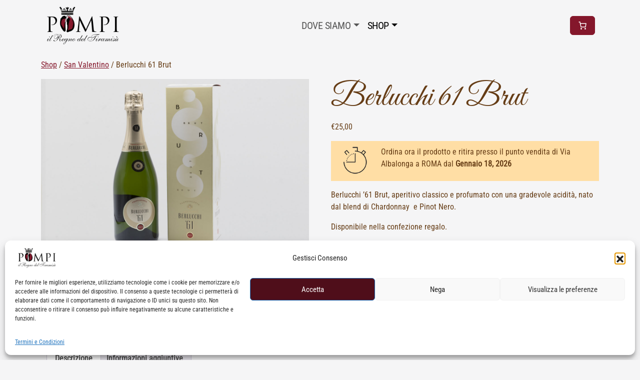

--- FILE ---
content_type: text/html; charset=UTF-8
request_url: https://barpompi.it/prodotto/berlucchi-61-brut/
body_size: 49357
content:
<!doctype html>
<html lang="it-IT">

<head>

	<meta charset="UTF-8">
	<meta name="viewport" content="width=device-width, initial-scale=1">

	<!-- wp_head -->
	<meta name='robots' content='index, follow, max-image-preview:large, max-snippet:-1, max-video-preview:-1' />

	<!-- This site is optimized with the Yoast SEO plugin v26.7 - https://yoast.com/wordpress/plugins/seo/ -->
	<title>Berlucchi 61 Brut - Pompi il regno del Tiramisù dal 1960</title>
	<link rel="canonical" href="https://barpompi.it/prodotto/berlucchi-61-brut/" />
	<meta property="og:locale" content="it_IT" />
	<meta property="og:type" content="article" />
	<meta property="og:title" content="Berlucchi 61 Brut - Pompi il regno del Tiramisù dal 1960" />
	<meta property="og:description" content="Berlucchi &#039;61 Brut, aperitivo classico e profumato con una gradevole acidità, nato dal blend di Chardonnay  e Pinot Nero.  Disponibile nella confezione regalo....Leggi tutto..." />
	<meta property="og:url" content="https://barpompi.it/prodotto/berlucchi-61-brut/" />
	<meta property="og:site_name" content="Pompi il regno del Tiramisù dal 1960" />
	<meta property="article:publisher" content="https://www.facebook.com/barpompi.it" />
	<meta property="article:modified_time" content="2024-01-11T09:09:03+00:00" />
	<meta property="og:image" content="https://barpompi.it/wp-content/uploads/2020/12/berlucchi-61.jpg" />
	<meta property="og:image:width" content="1200" />
	<meta property="og:image:height" content="800" />
	<meta property="og:image:type" content="image/jpeg" />
	<meta name="twitter:card" content="summary_large_image" />
	<meta name="twitter:label1" content="Tempo di lettura stimato" />
	<meta name="twitter:data1" content="2 minuti" />
	<script type="application/ld+json" class="yoast-schema-graph">{"@context":"https://schema.org","@graph":[{"@type":"WebPage","@id":"https://barpompi.it/prodotto/berlucchi-61-brut/","url":"https://barpompi.it/prodotto/berlucchi-61-brut/","name":"Berlucchi 61 Brut - Pompi il regno del Tiramisù dal 1960","isPartOf":{"@id":"https://barpompi.it/#website"},"primaryImageOfPage":{"@id":"https://barpompi.it/prodotto/berlucchi-61-brut/#primaryimage"},"image":{"@id":"https://barpompi.it/prodotto/berlucchi-61-brut/#primaryimage"},"thumbnailUrl":"https://barpompi.it/wp-content/uploads/2020/12/berlucchi-61.jpg","datePublished":"2020-12-10T17:36:04+00:00","dateModified":"2024-01-11T09:09:03+00:00","breadcrumb":{"@id":"https://barpompi.it/prodotto/berlucchi-61-brut/#breadcrumb"},"inLanguage":"it-IT","potentialAction":[{"@type":"ReadAction","target":["https://barpompi.it/prodotto/berlucchi-61-brut/"]}]},{"@type":"ImageObject","inLanguage":"it-IT","@id":"https://barpompi.it/prodotto/berlucchi-61-brut/#primaryimage","url":"https://barpompi.it/wp-content/uploads/2020/12/berlucchi-61.jpg","contentUrl":"https://barpompi.it/wp-content/uploads/2020/12/berlucchi-61.jpg","width":1200,"height":800,"caption":"Berlucchi 61 brut"},{"@type":"BreadcrumbList","@id":"https://barpompi.it/prodotto/berlucchi-61-brut/#breadcrumb","itemListElement":[{"@type":"ListItem","position":1,"name":"Home","item":"https://barpompi.it/"},{"@type":"ListItem","position":2,"name":"Shop","item":"https://barpompi.it/shop/"},{"@type":"ListItem","position":3,"name":"Berlucchi 61 Brut"}]},{"@type":"WebSite","@id":"https://barpompi.it/#website","url":"https://barpompi.it/","name":"Pompi il regno del Tiramisù dal 1960","description":"Il Miglior Tiramisù Artigianale del Mondo","publisher":{"@id":"https://barpompi.it/#organization"},"alternateName":"Il Miglior Tiramisu Artigianale del Mondo","potentialAction":[{"@type":"SearchAction","target":{"@type":"EntryPoint","urlTemplate":"https://barpompi.it/?s={search_term_string}"},"query-input":{"@type":"PropertyValueSpecification","valueRequired":true,"valueName":"search_term_string"}}],"inLanguage":"it-IT"},{"@type":"Organization","@id":"https://barpompi.it/#organization","name":"Pompi il regno del Tiramisù dal 1960","alternateName":"Pompi il regno del Tiramisù dal 1960","url":"https://barpompi.it/","logo":{"@type":"ImageObject","inLanguage":"it-IT","@id":"https://barpompi.it/#/schema/logo/image/","url":"https://barpompi.it/wp-content/uploads/2025/04/logo_pompi_seo.png","contentUrl":"https://barpompi.it/wp-content/uploads/2025/04/logo_pompi_seo.png","width":696,"height":696,"caption":"Pompi il regno del Tiramisù dal 1960"},"image":{"@id":"https://barpompi.it/#/schema/logo/image/"},"sameAs":["https://www.facebook.com/barpompi.it","https://www.instagram.com/pompi1960/","https://www.tiktok.com/@pompi1960"]}]}</script>
	<!-- / Yoast SEO plugin. -->


<link rel='dns-prefetch' href='//cdnjs.cloudflare.com' />
<style id='wp-img-auto-sizes-contain-inline-css'>
img:is([sizes=auto i],[sizes^="auto," i]){contain-intrinsic-size:3000px 1500px}
/*# sourceURL=wp-img-auto-sizes-contain-inline-css */
</style>
<link rel='stylesheet' id='photoswipe-css' href='https://barpompi.it/wp-content/plugins/woocommerce/assets/css/photoswipe/photoswipe.min.css?ver=10.4.3' media='all' />
<link rel='stylesheet' id='photoswipe-default-skin-css' href='https://barpompi.it/wp-content/plugins/woocommerce/assets/css/photoswipe/default-skin/default-skin.min.css?ver=10.4.3' media='all' />
<link rel='stylesheet' id='woocommerce-layout-css' href='https://barpompi.it/wp-content/plugins/woocommerce/assets/css/woocommerce-layout.css?ver=10.4.3' media='all' />
<link rel='stylesheet' id='woocommerce-smallscreen-css' href='https://barpompi.it/wp-content/plugins/woocommerce/assets/css/woocommerce-smallscreen.css?ver=10.4.3' media='only screen and (max-width: 768px)' />
<link rel='stylesheet' id='woocommerce-general-css' href='https://barpompi.it/wp-content/plugins/woocommerce/assets/css/woocommerce.css?ver=10.4.3' media='all' />
<style id='woocommerce-inline-inline-css'>
.woocommerce form .form-row .required { visibility: visible; }
/*# sourceURL=woocommerce-inline-inline-css */
</style>
<link rel='stylesheet' id='cmplz-general-css' href='https://barpompi.it/wp-content/plugins/complianz-gdpr/assets/css/cookieblocker.min.css?ver=1767780067' media='all' />
<link rel='stylesheet' id='jquery-ui-style-css' href='https://barpompi.it/wp-content/plugins/woocommerce-jetpack/includes/css/jquery-ui.css?ver=1768594664' media='all' />
<link rel='stylesheet' id='wcj-timepicker-style-css' href='https://barpompi.it/wp-content/plugins/woocommerce-jetpack/includes/lib/timepicker/jquery.timepicker.min.css?ver=7.9.0' media='all' />
<link rel='stylesheet' id='font-awesome-css' href='https://cdnjs.cloudflare.com/ajax/libs/font-awesome/6.4.0/css/all.min.css?ver=6.4.0' media='all' />
<style id='font-awesome-inline-css'>
[data-font="FontAwesome"]:before {font-family: 'FontAwesome' !important;content: attr(data-icon) !important;speak: none !important;font-weight: normal !important;font-variant: normal !important;text-transform: none !important;line-height: 1 !important;font-style: normal !important;-webkit-font-smoothing: antialiased !important;-moz-osx-font-smoothing: grayscale !important;}
/*# sourceURL=font-awesome-inline-css */
</style>
<link rel='stylesheet' id='picostrap-styles-css' href='https://barpompi.it/wp-content/themes/picostrap5-child-base/css-output/bundle.css?ver=792' media='all' />
<link rel='stylesheet' id='wc_stripe_express_checkout_style-css' href='https://barpompi.it/wp-content/plugins/woocommerce-gateway-stripe/build/express-checkout.css?ver=f49792bd42ded7e3e1cb' media='all' />
<link rel='stylesheet' id='ywcdd_single_product-css' href='https://barpompi.it/wp-content/plugins/yith-woocommerce-delivery-date-premium/assets/css/yith_deliverydate_single_product.css?ver=2.37.0' media='all' />
<style id='ywcdd_single_product-inline-css'>
#ywcdd_info_shipping_date {
							        background:  #eff3f5;
							    }

							    #ywcdd_info_first_delivery_date {
							        background: #ffdea5
							    }
							    #ywcdd_info_shipping_date .ywcdd_shipping_icon{
							        background-image: url( https://barpompi.it/wp-content/plugins/yith-woocommerce-delivery-date-premium/assets/images/truck.png );
							    }
							    #ywcdd_info_first_delivery_date .ywcdd_delivery_icon{
							        background-image: url(  https://barpompi.it/wp-content/plugins/yith-woocommerce-delivery-date-premium/assets/images/clock.png);
							    }
/*# sourceURL=ywcdd_single_product-inline-css */
</style>
<script src="https://barpompi.it/wp-includes/js/jquery/jquery.min.js?ver=3.7.1" id="jquery-core-js"></script>
<script src="https://barpompi.it/wp-includes/js/jquery/jquery-migrate.min.js?ver=3.4.1" id="jquery-migrate-js"></script>
<script src="https://barpompi.it/wp-content/plugins/woocommerce/assets/js/jquery-blockui/jquery.blockUI.min.js?ver=2.7.0-wc.10.4.3" id="wc-jquery-blockui-js" defer data-wp-strategy="defer"></script>
<script id="wc-add-to-cart-js-extra">
var wc_add_to_cart_params = {"ajax_url":"/wp-admin/admin-ajax.php","wc_ajax_url":"/?wc-ajax=%%endpoint%%","i18n_view_cart":"Visualizza carrello","cart_url":"https://barpompi.it/carrello/","is_cart":"","cart_redirect_after_add":"no"};
//# sourceURL=wc-add-to-cart-js-extra
</script>
<script src="https://barpompi.it/wp-content/plugins/woocommerce/assets/js/frontend/add-to-cart.min.js?ver=10.4.3" id="wc-add-to-cart-js" defer data-wp-strategy="defer"></script>
<script src="https://barpompi.it/wp-content/plugins/woocommerce/assets/js/flexslider/jquery.flexslider.min.js?ver=2.7.2-wc.10.4.3" id="wc-flexslider-js" defer data-wp-strategy="defer"></script>
<script src="https://barpompi.it/wp-content/plugins/woocommerce/assets/js/photoswipe/photoswipe.min.js?ver=4.1.1-wc.10.4.3" id="wc-photoswipe-js" defer data-wp-strategy="defer"></script>
<script src="https://barpompi.it/wp-content/plugins/woocommerce/assets/js/photoswipe/photoswipe-ui-default.min.js?ver=4.1.1-wc.10.4.3" id="wc-photoswipe-ui-default-js" defer data-wp-strategy="defer"></script>
<script id="wc-single-product-js-extra">
var wc_single_product_params = {"i18n_required_rating_text":"Seleziona una valutazione","i18n_rating_options":["1 stella su 5","2 stelle su 5","3 stelle su 5","4 stelle su 5","5 stelle su 5"],"i18n_product_gallery_trigger_text":"Visualizza la galleria di immagini a schermo intero","review_rating_required":"yes","flexslider":{"rtl":false,"animation":"slide","smoothHeight":true,"directionNav":false,"controlNav":"thumbnails","slideshow":false,"animationSpeed":500,"animationLoop":false,"allowOneSlide":false},"zoom_enabled":"","zoom_options":[],"photoswipe_enabled":"1","photoswipe_options":{"shareEl":false,"closeOnScroll":false,"history":false,"hideAnimationDuration":0,"showAnimationDuration":0},"flexslider_enabled":"1"};
//# sourceURL=wc-single-product-js-extra
</script>
<script src="https://barpompi.it/wp-content/plugins/woocommerce/assets/js/frontend/single-product.min.js?ver=10.4.3" id="wc-single-product-js" defer data-wp-strategy="defer"></script>
<script src="https://barpompi.it/wp-content/plugins/woocommerce/assets/js/js-cookie/js.cookie.min.js?ver=2.1.4-wc.10.4.3" id="wc-js-cookie-js" defer data-wp-strategy="defer"></script>
<script id="woocommerce-js-extra">
var woocommerce_params = {"ajax_url":"/wp-admin/admin-ajax.php","wc_ajax_url":"/?wc-ajax=%%endpoint%%","i18n_password_show":"Mostra password","i18n_password_hide":"Nascondi password"};
//# sourceURL=woocommerce-js-extra
</script>
<script src="https://barpompi.it/wp-content/plugins/woocommerce/assets/js/frontend/woocommerce.min.js?ver=10.4.3" id="woocommerce-js" defer data-wp-strategy="defer"></script>
<script id="wcj-checkout-core-fields-js-extra">
var wcj_checkout_core_fields = {"checkout_fields":{"billing":{"billing_email":{"label":"Indirizzo email","required":true,"type":"email","class":["form-row-wide","stripe-gateway-checkout-email-field"],"validate":["email"],"autocomplete":"email","priority":1},"billing_first_name":{"label":"Nome","required":true,"class":["form-row-first"],"autocomplete":"given-name","priority":10},"billing_last_name":{"label":"Cognome","required":true,"class":["form-row-last"],"autocomplete":"family-name","priority":20},"billing_company":{"label":"Nome della societ\u00e0","class":["form-row-wide"],"autocomplete":"organization","priority":30,"required":false},"billing_country":{"type":"country","label":"Paese/regione","required":true,"class":["form-row-wide","address-field","update_totals_on_change"],"autocomplete":"country","priority":40},"billing_address_1":{"label":"Via e numero","placeholder":"Via/Piazza e Numero Civico","required":true,"class":["form-row-wide","address-field"],"autocomplete":"address-line1","priority":50},"billing_address_2":{"label":"Scala, palazzina, interno...","label_class":["screen-reader-text"],"placeholder":"Scala, palazzina, interno...","class":["form-row-wide","address-field"],"autocomplete":"address-line2","priority":60,"required":true},"billing_postcode":{"label":"C.A.P.","required":true,"class":["form-row-wide","address-field"],"validate":["postcode"],"autocomplete":"postal-code","priority":65},"billing_city":{"label":"Citt\u00e0","required":true,"class":["form-row-wide","address-field"],"autocomplete":"address-level2","priority":70},"billing_state":{"type":"state","label":"Provincia","required":true,"class":["form-row-wide","address-field","update_totals_on_change"],"validate":["state"],"autocomplete":"address-level1","priority":80,"country_field":"billing_country","country":"IT"},"billing_phone":{"label":"Telefono","required":true,"type":"tel","class":["form-row-wide"],"validate":["phone"],"autocomplete":"tel","priority":100}},"shipping":{"shipping_first_name":{"label":"Nome","required":true,"class":["form-row-first"],"autocomplete":"given-name","priority":10},"shipping_last_name":{"label":"Cognome","required":true,"class":["form-row-last"],"autocomplete":"family-name","priority":20},"shipping_company":{"label":"Nome della societ\u00e0","class":["form-row-wide"],"autocomplete":"organization","priority":30,"required":false},"shipping_country":{"type":"country","label":"Paese/regione","required":true,"class":["form-row-wide","address-field","update_totals_on_change"],"autocomplete":"country","priority":40},"shipping_address_1":{"label":"Via e numero","placeholder":"Via/Piazza e Numero Civico","required":true,"class":["form-row-wide","address-field"],"autocomplete":"address-line1","priority":50},"shipping_address_2":{"label":"Scala, palazzina, interno...","label_class":["screen-reader-text"],"placeholder":"Scala, palazzina, interno...","class":["form-row-wide","address-field"],"autocomplete":"address-line2","priority":60,"required":true},"shipping_postcode":{"label":"C.A.P.","required":true,"class":["form-row-wide","address-field"],"validate":["postcode"],"autocomplete":"postal-code","priority":65},"shipping_city":{"label":"Citt\u00e0","required":true,"class":["form-row-wide","address-field"],"autocomplete":"address-level2","priority":70},"shipping_state":{"type":"state","label":"Provincia","required":true,"class":["form-row-wide","address-field","update_totals_on_change"],"validate":["state"],"autocomplete":"address-level1","priority":80,"country_field":"shipping_country","country":"IT"},"shipping_phone":{"label":"Telefono","required":true,"type":"tel","class":["form-row-wide"],"validate":["phone"],"autocomplete":"tel","priority":100}},"account":[],"order":{"order_comments":{"type":"textarea","class":["notes"],"label":"Note sull'ordine","placeholder":"Richieste particolari sul prodotto..."}}}};
//# sourceURL=wcj-checkout-core-fields-js-extra
</script>
<script src="https://barpompi.it/wp-content/plugins/woocommerce-jetpack/includes/js/wcj-checkout-core-fields.js?ver=7.9.0" id="wcj-checkout-core-fields-js"></script>

<!-- This website runs the Product Feed PRO for WooCommerce by AdTribes.io plugin - version woocommercesea_option_installed_version -->
			<style>.cmplz-hidden {
					display: none !important;
				}</style>
<link rel='dns-prefetch' href='//cdn.jsdelivr.net' /> 
<style>
 @font-face {
    font-family:'Roboto Condensed';
    font-style:normal;
    font-display:swap;
    font-weight:100 200 300 400 500 600 700 800 900;
    src:url(https://cdn.jsdelivr.net/fontsource/fonts/roboto-condensed:vf@latest/latin-wght-normal.woff2) format('woff2-variations');
    unicode-range:U+0000-00FF,U+0131,U+0152-0153,U+02BB-02BC,U+02C6,U+02DA,U+02DC,U+0304,U+0308,U+0329,U+2000-206F,U+20AC,U+2122,U+2191,U+2193,U+2212,U+2215,U+FEFF,U+FFFD;
} 
 @font-face {
    font-family:'Great Vibes';
    font-style:normal;
    font-display:swap;
    font-weight:400;
    src:url(https://cdn.jsdelivr.net/fontsource/fonts/great-vibes@latest/latin-400-normal.woff2) format('woff2');
    unicode-range:U+0000-00FF,U+0131,U+0152-0153,U+02BB-02BC,U+02C6,U+02DA,U+02DC,U+0304,U+0308,U+0329,U+2000-206F,U+20AC,U+2122,U+2191,U+2193,U+2212,U+2215,U+FEFF,U+FFFD;
}
 </style>
 <meta name="theme-color" content="#84172b" />
		<noscript><style>.woocommerce-product-gallery{ opacity: 1 !important; }</style></noscript>
	
<!-- Meta Pixel Code -->
<script data-service="facebook" data-category="marketing" type="text/plain">
!function(f,b,e,v,n,t,s){if(f.fbq)return;n=f.fbq=function(){n.callMethod?
n.callMethod.apply(n,arguments):n.queue.push(arguments)};if(!f._fbq)f._fbq=n;
n.push=n;n.loaded=!0;n.version='2.0';n.queue=[];t=b.createElement(e);t.async=!0;
t.src=v;s=b.getElementsByTagName(e)[0];s.parentNode.insertBefore(t,s)}(window,
document,'script','https://connect.facebook.net/en_US/fbevents.js');
</script>
<!-- End Meta Pixel Code -->
<script data-service="facebook" data-category="marketing" type="text/plain">var url = window.location.origin + '?ob=open-bridge';
            fbq('set', 'openbridge', '823607951411942', url);
fbq('init', '823607951411942', {}, {
    "agent": "wordpress-6.9-4.1.5"
})</script><script data-service="facebook" data-category="marketing" type="text/plain">
    fbq('track', 'PageView', []);
  </script><style>.recentcomments a{display:inline !important;padding:0 !important;margin:0 !important;}</style><link rel="icon" href="https://barpompi.it/wp-content/uploads/2019/11/cropped-cropped-site_id-32x32.png" sizes="32x32" />
<link rel="icon" href="https://barpompi.it/wp-content/uploads/2019/11/cropped-cropped-site_id-192x192.png" sizes="192x192" />
<link rel="apple-touch-icon" href="https://barpompi.it/wp-content/uploads/2019/11/cropped-cropped-site_id-180x180.png" />
<meta name="msapplication-TileImage" content="https://barpompi.it/wp-content/uploads/2019/11/cropped-cropped-site_id-270x270.png" />
	<!-- /wp_head -->
<style id='wp-block-paragraph-inline-css'>
.is-small-text{font-size:.875em}.is-regular-text{font-size:1em}.is-large-text{font-size:2.25em}.is-larger-text{font-size:3em}.has-drop-cap:not(:focus):first-letter{float:left;font-size:8.4em;font-style:normal;font-weight:100;line-height:.68;margin:.05em .1em 0 0;text-transform:uppercase}body.rtl .has-drop-cap:not(:focus):first-letter{float:none;margin-left:.1em}p.has-drop-cap.has-background{overflow:hidden}:root :where(p.has-background){padding:1.25em 2.375em}:where(p.has-text-color:not(.has-link-color)) a{color:inherit}p.has-text-align-left[style*="writing-mode:vertical-lr"],p.has-text-align-right[style*="writing-mode:vertical-rl"]{rotate:180deg}
/*# sourceURL=https://barpompi.it/wp-includes/blocks/paragraph/style.min.css */
</style>
<link rel='stylesheet' id='wc-blocks-style-css' href='https://barpompi.it/wp-content/plugins/woocommerce/assets/client/blocks/wc-blocks.css?ver=wc-10.4.3' media='all' />
<style id='wc-blocks-style-inline-css'>
:root{--drawer-width: 480px}
:root{--drawer-width: 480px}
/*# sourceURL=wc-blocks-style-inline-css */
</style>
<link rel='stylesheet' id='wc-blocks-packages-style-css' href='https://barpompi.it/wp-content/plugins/woocommerce/assets/client/blocks/packages-style.css?ver=wc-10.4.3' media='all' />
<link rel='stylesheet' id='wc-blocks-style-mini-cart-css' href='https://barpompi.it/wp-content/plugins/woocommerce/assets/client/blocks/mini-cart.css?ver=wc-10.4.3' media='all' />
<link rel='stylesheet' id='wc-blocks-style-mini-cart-contents-css' href='https://barpompi.it/wp-content/plugins/woocommerce/assets/client/blocks/mini-cart-contents.css?ver=wc-10.4.3' media='all' />
<style id='global-styles-inline-css'>
:root{--wp--preset--aspect-ratio--square: 1;--wp--preset--aspect-ratio--4-3: 4/3;--wp--preset--aspect-ratio--3-4: 3/4;--wp--preset--aspect-ratio--3-2: 3/2;--wp--preset--aspect-ratio--2-3: 2/3;--wp--preset--aspect-ratio--16-9: 16/9;--wp--preset--aspect-ratio--9-16: 9/16;--wp--preset--color--black: #000000;--wp--preset--color--cyan-bluish-gray: #abb8c3;--wp--preset--color--white: #ffffff;--wp--preset--color--pale-pink: #f78da7;--wp--preset--color--vivid-red: #cf2e2e;--wp--preset--color--luminous-vivid-orange: #ff6900;--wp--preset--color--luminous-vivid-amber: #fcb900;--wp--preset--color--light-green-cyan: #7bdcb5;--wp--preset--color--vivid-green-cyan: #00d084;--wp--preset--color--pale-cyan-blue: #8ed1fc;--wp--preset--color--vivid-cyan-blue: #0693e3;--wp--preset--color--vivid-purple: #9b51e0;--wp--preset--gradient--vivid-cyan-blue-to-vivid-purple: linear-gradient(135deg,rgb(6,147,227) 0%,rgb(155,81,224) 100%);--wp--preset--gradient--light-green-cyan-to-vivid-green-cyan: linear-gradient(135deg,rgb(122,220,180) 0%,rgb(0,208,130) 100%);--wp--preset--gradient--luminous-vivid-amber-to-luminous-vivid-orange: linear-gradient(135deg,rgb(252,185,0) 0%,rgb(255,105,0) 100%);--wp--preset--gradient--luminous-vivid-orange-to-vivid-red: linear-gradient(135deg,rgb(255,105,0) 0%,rgb(207,46,46) 100%);--wp--preset--gradient--very-light-gray-to-cyan-bluish-gray: linear-gradient(135deg,rgb(238,238,238) 0%,rgb(169,184,195) 100%);--wp--preset--gradient--cool-to-warm-spectrum: linear-gradient(135deg,rgb(74,234,220) 0%,rgb(151,120,209) 20%,rgb(207,42,186) 40%,rgb(238,44,130) 60%,rgb(251,105,98) 80%,rgb(254,248,76) 100%);--wp--preset--gradient--blush-light-purple: linear-gradient(135deg,rgb(255,206,236) 0%,rgb(152,150,240) 100%);--wp--preset--gradient--blush-bordeaux: linear-gradient(135deg,rgb(254,205,165) 0%,rgb(254,45,45) 50%,rgb(107,0,62) 100%);--wp--preset--gradient--luminous-dusk: linear-gradient(135deg,rgb(255,203,112) 0%,rgb(199,81,192) 50%,rgb(65,88,208) 100%);--wp--preset--gradient--pale-ocean: linear-gradient(135deg,rgb(255,245,203) 0%,rgb(182,227,212) 50%,rgb(51,167,181) 100%);--wp--preset--gradient--electric-grass: linear-gradient(135deg,rgb(202,248,128) 0%,rgb(113,206,126) 100%);--wp--preset--gradient--midnight: linear-gradient(135deg,rgb(2,3,129) 0%,rgb(40,116,252) 100%);--wp--preset--font-size--small: 13px;--wp--preset--font-size--medium: 20px;--wp--preset--font-size--large: 36px;--wp--preset--font-size--x-large: 42px;--wp--preset--spacing--20: 0.44rem;--wp--preset--spacing--30: 0.67rem;--wp--preset--spacing--40: 1rem;--wp--preset--spacing--50: 1.5rem;--wp--preset--spacing--60: 2.25rem;--wp--preset--spacing--70: 3.38rem;--wp--preset--spacing--80: 5.06rem;--wp--preset--shadow--natural: 6px 6px 9px rgba(0, 0, 0, 0.2);--wp--preset--shadow--deep: 12px 12px 50px rgba(0, 0, 0, 0.4);--wp--preset--shadow--sharp: 6px 6px 0px rgba(0, 0, 0, 0.2);--wp--preset--shadow--outlined: 6px 6px 0px -3px rgb(255, 255, 255), 6px 6px rgb(0, 0, 0);--wp--preset--shadow--crisp: 6px 6px 0px rgb(0, 0, 0);}:where(.is-layout-flex){gap: 0.5em;}:where(.is-layout-grid){gap: 0.5em;}body .is-layout-flex{display: flex;}.is-layout-flex{flex-wrap: wrap;align-items: center;}.is-layout-flex > :is(*, div){margin: 0;}body .is-layout-grid{display: grid;}.is-layout-grid > :is(*, div){margin: 0;}:where(.wp-block-columns.is-layout-flex){gap: 2em;}:where(.wp-block-columns.is-layout-grid){gap: 2em;}:where(.wp-block-post-template.is-layout-flex){gap: 1.25em;}:where(.wp-block-post-template.is-layout-grid){gap: 1.25em;}.has-black-color{color: var(--wp--preset--color--black) !important;}.has-cyan-bluish-gray-color{color: var(--wp--preset--color--cyan-bluish-gray) !important;}.has-white-color{color: var(--wp--preset--color--white) !important;}.has-pale-pink-color{color: var(--wp--preset--color--pale-pink) !important;}.has-vivid-red-color{color: var(--wp--preset--color--vivid-red) !important;}.has-luminous-vivid-orange-color{color: var(--wp--preset--color--luminous-vivid-orange) !important;}.has-luminous-vivid-amber-color{color: var(--wp--preset--color--luminous-vivid-amber) !important;}.has-light-green-cyan-color{color: var(--wp--preset--color--light-green-cyan) !important;}.has-vivid-green-cyan-color{color: var(--wp--preset--color--vivid-green-cyan) !important;}.has-pale-cyan-blue-color{color: var(--wp--preset--color--pale-cyan-blue) !important;}.has-vivid-cyan-blue-color{color: var(--wp--preset--color--vivid-cyan-blue) !important;}.has-vivid-purple-color{color: var(--wp--preset--color--vivid-purple) !important;}.has-black-background-color{background-color: var(--wp--preset--color--black) !important;}.has-cyan-bluish-gray-background-color{background-color: var(--wp--preset--color--cyan-bluish-gray) !important;}.has-white-background-color{background-color: var(--wp--preset--color--white) !important;}.has-pale-pink-background-color{background-color: var(--wp--preset--color--pale-pink) !important;}.has-vivid-red-background-color{background-color: var(--wp--preset--color--vivid-red) !important;}.has-luminous-vivid-orange-background-color{background-color: var(--wp--preset--color--luminous-vivid-orange) !important;}.has-luminous-vivid-amber-background-color{background-color: var(--wp--preset--color--luminous-vivid-amber) !important;}.has-light-green-cyan-background-color{background-color: var(--wp--preset--color--light-green-cyan) !important;}.has-vivid-green-cyan-background-color{background-color: var(--wp--preset--color--vivid-green-cyan) !important;}.has-pale-cyan-blue-background-color{background-color: var(--wp--preset--color--pale-cyan-blue) !important;}.has-vivid-cyan-blue-background-color{background-color: var(--wp--preset--color--vivid-cyan-blue) !important;}.has-vivid-purple-background-color{background-color: var(--wp--preset--color--vivid-purple) !important;}.has-black-border-color{border-color: var(--wp--preset--color--black) !important;}.has-cyan-bluish-gray-border-color{border-color: var(--wp--preset--color--cyan-bluish-gray) !important;}.has-white-border-color{border-color: var(--wp--preset--color--white) !important;}.has-pale-pink-border-color{border-color: var(--wp--preset--color--pale-pink) !important;}.has-vivid-red-border-color{border-color: var(--wp--preset--color--vivid-red) !important;}.has-luminous-vivid-orange-border-color{border-color: var(--wp--preset--color--luminous-vivid-orange) !important;}.has-luminous-vivid-amber-border-color{border-color: var(--wp--preset--color--luminous-vivid-amber) !important;}.has-light-green-cyan-border-color{border-color: var(--wp--preset--color--light-green-cyan) !important;}.has-vivid-green-cyan-border-color{border-color: var(--wp--preset--color--vivid-green-cyan) !important;}.has-pale-cyan-blue-border-color{border-color: var(--wp--preset--color--pale-cyan-blue) !important;}.has-vivid-cyan-blue-border-color{border-color: var(--wp--preset--color--vivid-cyan-blue) !important;}.has-vivid-purple-border-color{border-color: var(--wp--preset--color--vivid-purple) !important;}.has-vivid-cyan-blue-to-vivid-purple-gradient-background{background: var(--wp--preset--gradient--vivid-cyan-blue-to-vivid-purple) !important;}.has-light-green-cyan-to-vivid-green-cyan-gradient-background{background: var(--wp--preset--gradient--light-green-cyan-to-vivid-green-cyan) !important;}.has-luminous-vivid-amber-to-luminous-vivid-orange-gradient-background{background: var(--wp--preset--gradient--luminous-vivid-amber-to-luminous-vivid-orange) !important;}.has-luminous-vivid-orange-to-vivid-red-gradient-background{background: var(--wp--preset--gradient--luminous-vivid-orange-to-vivid-red) !important;}.has-very-light-gray-to-cyan-bluish-gray-gradient-background{background: var(--wp--preset--gradient--very-light-gray-to-cyan-bluish-gray) !important;}.has-cool-to-warm-spectrum-gradient-background{background: var(--wp--preset--gradient--cool-to-warm-spectrum) !important;}.has-blush-light-purple-gradient-background{background: var(--wp--preset--gradient--blush-light-purple) !important;}.has-blush-bordeaux-gradient-background{background: var(--wp--preset--gradient--blush-bordeaux) !important;}.has-luminous-dusk-gradient-background{background: var(--wp--preset--gradient--luminous-dusk) !important;}.has-pale-ocean-gradient-background{background: var(--wp--preset--gradient--pale-ocean) !important;}.has-electric-grass-gradient-background{background: var(--wp--preset--gradient--electric-grass) !important;}.has-midnight-gradient-background{background: var(--wp--preset--gradient--midnight) !important;}.has-small-font-size{font-size: var(--wp--preset--font-size--small) !important;}.has-medium-font-size{font-size: var(--wp--preset--font-size--medium) !important;}.has-large-font-size{font-size: var(--wp--preset--font-size--large) !important;}.has-x-large-font-size{font-size: var(--wp--preset--font-size--x-large) !important;}
/*# sourceURL=global-styles-inline-css */
</style>
<link rel='stylesheet' id='wc-stripe-blocks-checkout-style-css' href='https://barpompi.it/wp-content/plugins/woocommerce-gateway-stripe/build/upe-blocks.css?ver=1e1661bb3db973deba05' media='all' />
<link rel='stylesheet' id='lc-aos-css' href='https://barpompi.it/wp-content/plugins/livecanvas/modules/optin-extra-assets/aos.css?ver=6.9' media='all' />
<link rel='stylesheet' id='wc-stripe-upe-classic-css' href='https://barpompi.it/wp-content/plugins/woocommerce-gateway-stripe/build/upe-classic.css?ver=10.2.0' media='all' />
<link rel='stylesheet' id='stripelink_styles-css' href='https://barpompi.it/wp-content/plugins/woocommerce-gateway-stripe/assets/css/stripe-link.css?ver=10.2.0' media='all' />
<style id='wp-interactivity-router-animations-inline-css'>
			.wp-interactivity-router-loading-bar {
				position: fixed;
				top: 0;
				left: 0;
				margin: 0;
				padding: 0;
				width: 100vw;
				max-width: 100vw !important;
				height: 4px;
				background-color: #000;
				opacity: 0
			}
			.wp-interactivity-router-loading-bar.start-animation {
				animation: wp-interactivity-router-loading-bar-start-animation 30s cubic-bezier(0.03, 0.5, 0, 1) forwards
			}
			.wp-interactivity-router-loading-bar.finish-animation {
				animation: wp-interactivity-router-loading-bar-finish-animation 300ms ease-in
			}
			@keyframes wp-interactivity-router-loading-bar-start-animation {
				0% { transform: scaleX(0); transform-origin: 0 0; opacity: 1 }
				100% { transform: scaleX(1); transform-origin: 0 0; opacity: 1 }
			}
			@keyframes wp-interactivity-router-loading-bar-finish-animation {
				0% { opacity: 1 }
				50% { opacity: 1 }
				100% { opacity: 0 }
			}
/*# sourceURL=wp-interactivity-router-animations-inline-css */
</style>
</head>

<body data-cmplz=1 class="wp-singular product-template-default single single-product postid-35555 wp-embed-responsive wp-theme-picostrap5 wp-child-theme-picostrap5-child-base theme-picostrap5 lc-custom-header lc-custom-footer woocommerce woocommerce-page woocommerce-no-js">
	
<!-- Meta Pixel Code -->
<noscript>
<div class="cmplz-placeholder-parent"><img class="cmplz-placeholder-element cmplz-image" data-category="marketing" data-service="general" data-src-cmplz="https://www.facebook.com/tr?id=823607951411942&amp;ev=PageView&amp;noscript=1" height="1" width="1" style="display:none" alt="fbpx"
 src="https://barpompi.it/wp-content/plugins/complianz-gdpr/assets/images/placeholders/default-minimal.jpg"  /></div>
</noscript>
<!-- End Meta Pixel Code -->

	


<header id='lc-header'>
<div>
	<nav id="main_header_pompi" class="navbar navbar-expand-lg navbar-light w-100">
		<div class="container">
			<!-- Metti un logo diverso a seconda della pagina -->
			
				
						<!-- Metti un logo diverso a seconda della pagina -->
						<a class="navbar-brand" href="https://barpompi.it/">
							<img class="img-fluid wp-image-764" width="168" height="45" src="https://barpompi.it/wp-content/uploads/2018/04/cropped-logo-pompi.png" srcset="https://barpompi.it/wp-content/uploads/2018/04/cropped-logo-pompi.png 440w, https://barpompi.it/wp-content/uploads/2018/04/cropped-logo-pompi-300x136.png 300w, https://barpompi.it/wp-content/uploads/2018/04/cropped-logo-pompi-120x55.png 120w, https://barpompi.it/wp-content/uploads/2018/04/cropped-logo-pompi-440x200.png 468w" sizes="(max-width: 440px) 100vw, 440px" /></a>

					
				
			




			<button class="navbar-toggler" type="button" data-bs-toggle="offcanvas" data-bs-target="#offcanvasNavbar" aria-controls="offcanvasNavbar">
				<span class="navbar-toggler-icon"></span>
			</button>



			<div class="offcanvas offcanvas-start" tabindex="-1" id="offcanvasNavbar" aria-labelledby="offcanvasNavbarLabel">

				<div class="offcanvas-header">

					<a class="navbar-brand" href="#">
						<img class="img-fluid" width="96" height="96" src="https://barpompi.it/wp-content/uploads/2024/09/logo-pompi-2.png" alt="">
					</a>

					<button type="button" class="btn-close" data-bs-dismiss="offcanvas" aria-label="Close"></button>

				</div>

				<div class="offcanvas-body align-items-center">

					<ul class="navbar-nav mx-auto align-items-lg-center mb-3 mb-lg-0 gap-lg-3">
						<div  class="live-shortcode"> <!--  lc_nav_menu --> <ul id="menu-menu-site-2" class="navbar-nav fs-5 ls-n1 text-uppercase"><li class="menu-item menu-item-type-custom menu-item-object-custom menu-item-has-children dropdown nav-item nav-item-64034"><a href="#" class="nav-link  dropdown-toggle" data-bs-toggle="dropdown" data-bs-auto-close="outside" aria-haspopup="true" aria-expanded="false" role="button">Dove Siamo</a>
<ul class="dropdown-menu  depth_0">
	<li class="menu-item menu-item-type-post_type menu-item-object-page nav-item nav-item-64035"><a href="https://barpompi.it/pompi-roma-via-albalonga/" class="dropdown-item ">Pompi Roma – Via Albalonga</a></li>
	<li class="menu-item menu-item-type-post_type menu-item-object-page nav-item nav-item-64036"><a href="https://barpompi.it/pompi-roma-via-della-croce/" class="dropdown-item ">Pompi Roma – Via della Croce</a></li>
	<li class="menu-item menu-item-type-post_type menu-item-object-page nav-item nav-item-64037"><a href="https://barpompi.it/pompi-roma-trevi/" class="dropdown-item ">Pompi Roma – Trevi</a></li>
	<li class="menu-item menu-item-type-post_type menu-item-object-page nav-item nav-item-64038"><a href="https://barpompi.it/pompi-roma-piazza-risorgimento/" class="dropdown-item ">Pompi Roma – Piazza Risorgimento</a></li>
	<li class="menu-item menu-item-type-post_type menu-item-object-page nav-item nav-item-64039"><a href="https://barpompi.it/pompi-roma-via-cassia/" class="dropdown-item ">Pompi Roma – Via Cassia</a></li>
	<li class="menu-item menu-item-type-post_type menu-item-object-page nav-item nav-item-64582"><a href="https://barpompi.it/pompi-roma-viale-eritrea/" class="dropdown-item ">Pompi Roma – Viale Eritrea <span class="badge bg-light-400 lh-base ls-0 ms-1 position-absolute px-2 rfs-3 rounded-pill">Novità!</span></a></li>
	<li class="menu-item menu-item-type-post_type menu-item-object-page nav-item nav-item-64041"><a href="https://barpompi.it/pompi-frascati/" class="dropdown-item ">Pompi &#8211; Frascati</a></li>
	<li class="menu-item menu-item-type-post_type menu-item-object-page nav-item nav-item-64042"><a href="https://barpompi.it/pompi-ronciglione/" class="dropdown-item ">Pompi – Ronciglione</a></li>
	<li class="disabled dropdown-divider menu-item menu-item-type-custom menu-item-object-custom nav-item nav-item-64043"><a class="dropdown-item "><hr class="dropdown-divider"></a></li>
	<li class="menu-item menu-item-type-post_type menu-item-object-page nav-item nav-item-64044"><a href="https://barpompi.it/pompi-firenze/" class="dropdown-item ">Pompi Firenze – via Faenza</a></li>
	<li class="disabled dropdown-divider menu-item menu-item-type-custom menu-item-object-custom nav-item nav-item-64478"><a class="dropdown-item "><hr class="dropdown-divider"></a></li>
	<li class="menu-item menu-item-type-post_type menu-item-object-page nav-item nav-item-64477"><a href="https://barpompi.it/pompi-trieste/" class="dropdown-item ">Pompi Trieste</a></li>
	<li class="disabled dropdown-divider menu-item menu-item-type-custom menu-item-object-custom nav-item nav-item-64397"><a class="dropdown-item "><hr class="dropdown-divider"></a></li>
	<li class="menu-item menu-item-type-post_type menu-item-object-page nav-item nav-item-64396"><a href="https://barpompi.it/pompi-spaccanapoli/" class="dropdown-item ">Pompi Napoli – SpaccaNapoli</a></li>
	<li class="menu-item menu-item-type-custom menu-item-object-custom nav-item nav-item-64484"><a title="disabled dropdown-divider" class="dropdown-item "><hr class="dropdown-divider"></a></li>
	<li class="menu-item menu-item-type-post_type menu-item-object-page nav-item nav-item-64482"><a href="https://barpompi.it/pompi-espana-segovia/" class="dropdown-item ">Pompi España – Segovia</a></li>
</ul>
</li>
</ul> <!-- /lc_nav_menu --> </div>

						<div  class="live-shortcode"> <!--  lc_nav_menu --> <ul id="menu-menu-shop-ok" class="navbar-nav fs-5 ls-n1 text-uppercase"><li class="menu-item menu-item-type-post_type menu-item-object-page menu-item-has-children current_page_parent dropdown nav-item nav-item-64025"><a href="https://barpompi.it/shop/" class="nav-link active dropdown-toggle" data-bs-toggle="dropdown" data-bs-auto-close="outside" aria-haspopup="true" aria-expanded="false" role="button" aria-current="page">Shop</a>
<ul class="dropdown-menu  depth_0">
	<li class="menu-item menu-item-type-post_type menu-item-object-page current_page_parent nav-item nav-item-64026"><a href="https://barpompi.it/shop/" class="dropdown-item active" aria-current="page">Tutti i Prodotti</a></li>
	<li class="menu-item menu-item-type-taxonomy menu-item-object-product_cat nav-item nav-item-64028"><a href="https://barpompi.it/categoria-prodotto/tiramisu/" class="dropdown-item ">Tiramisu</a></li>
	<li class="menu-item menu-item-type-taxonomy menu-item-object-product_cat nav-item nav-item-64029"><a href="https://barpompi.it/categoria-prodotto/torte/" class="dropdown-item ">Torte</a></li>
	<li class="menu-item menu-item-type-taxonomy menu-item-object-product_cat nav-item nav-item-64030"><a href="https://barpompi.it/categoria-prodotto/torte-di-compleanno/" class="dropdown-item ">Torte di compleanno</a></li>
	<li class="menu-item menu-item-type-taxonomy menu-item-object-product_cat nav-item nav-item-64031"><a href="https://barpompi.it/categoria-prodotto/dolci/" class="dropdown-item ">Dolci</a></li>
	<li class="menu-item menu-item-type-taxonomy menu-item-object-product_cat nav-item nav-item-64032"><a href="https://barpompi.it/categoria-prodotto/gelato/" class="dropdown-item ">Gelato</a></li>
	<li class="menu-item menu-item-type-taxonomy menu-item-object-product_cat current-product-ancestor current-menu-parent current-product-parent nav-item nav-item-64033"><a href="https://barpompi.it/categoria-prodotto/bevande/" class="dropdown-item ">Bevande</a></li>
</ul>
</li>
</ul> <!-- /lc_nav_menu --> </div>



						<!-- menu prodotti da fare -->
						<li class="d-none dropdown dropdown-fullwidth nav-item lc-block position-static">

							<a class="nav-link dropdown-toggle" href="#" role="button" data-bs-toggle="dropdown" aria-expanded="true">I nostri prodotti</a>
							<div class="dropdown-menu p-4 start-0 end-0 top-100 mx-auto w-100 shadow-lg" style="max-width:var(--bs-breakpoint-xl);transform: none!important;">
								<div class="lc-block row row-cols-1 row-cols-md-2 row-cols-lg-4 row-cols-xl-6 gx-lg-4">
									<div class="col">
										<a class="dropdown-item d-block px-0 mb-lg-3 " href="#">
											<div class="rounded d-none d-lg-block mb-lg-2">
												<img class="img-fluid w-100 rounded-3" src="https://images.unsplash.com/photo-1486427944299-d1955d23e34d?crop=entropy&amp;cs=tinysrgb&amp;fit=crop&amp;fm=avif&amp;ixid=M3wzNzg0fDB8MXxzZWFyY2h8MXx8Y2FrZXxlbnwwfDB8fHwxNzI3Mjc1MDAyfDA&amp;ixlib=rb-4.0.3&amp;q=80&amp;w=1080&amp;h=768" srcset="https://images.unsplash.com/photo-1486427944299-d1955d23e34d?crop=entropy&amp;cs=tinysrgb&amp;fit=crop&amp;fm=avif&amp;ixid=M3wzNzg0fDB8MXxzZWFyY2h8MXx8Y2FrZXxlbnwwfDB8fHwxNzI3Mjc1MDAyfDA&amp;ixlib=rb-4.0.3&amp;q=80&amp;w=1080&amp;h=768 1080w, https://images.unsplash.com/photo-1486427944299-d1955d23e34d??crop=entropy&amp;cs=tinysrgb&amp;fit=crop&amp;fm=avif&amp;ixid=M3wzNzg0fDB8MXxzZWFyY2h8MXx8Y2FrZXxlbnwwfDB8fHwxNzI3Mjc1MDAyfDA&amp;ixlib=rb-4.0.3&amp;q=80&amp;w=150 150w, https://images.unsplash.com/photo-1486427944299-d1955d23e34d??crop=entropy&amp;cs=tinysrgb&amp;fit=crop&amp;fm=avif&amp;ixid=M3wzNzg0fDB8MXxzZWFyY2h8MXx8Y2FrZXxlbnwwfDB8fHwxNzI3Mjc1MDAyfDA&amp;ixlib=rb-4.0.3&amp;q=80&amp;w=300 300w, https://images.unsplash.com/photo-1486427944299-d1955d23e34d??crop=entropy&amp;cs=tinysrgb&amp;fit=crop&amp;fm=avif&amp;ixid=M3wzNzg0fDB8MXxzZWFyY2h8MXx8Y2FrZXxlbnwwfDB8fHwxNzI3Mjc1MDAyfDA&amp;ixlib=rb-4.0.3&amp;q=80&amp;w=768 768w, https://images.unsplash.com/photo-1486427944299-d1955d23e34d??crop=entropy&amp;cs=tinysrgb&amp;fit=crop&amp;fm=avif&amp;ixid=M3wzNzg0fDB8MXxzZWFyY2h8MXx8Y2FrZXxlbnwwfDB8fHwxNzI3Mjc1MDAyfDA&amp;ixlib=rb-4.0.3&amp;q=80&amp;w=1024 1024w" sizes="(max-width: 1080px) 100vw, 1080px" width="1080" height="768" alt="Photo by Brooke Lark">
											</div>
											<span>Hero 1</span>
										</a>
									</div>
									<div class="col">
										<a class="dropdown-item d-block px-0 mb-lg-3" href="#">
											<div class="rounded d-none d-lg-block mb-lg-2">
												<img class="img-fluid w-100 rounded-3" src="https://images.unsplash.com/photo-1530648672449-81f6c723e2f1?crop=entropy&amp;cs=tinysrgb&amp;fit=crop&amp;fm=avif&amp;ixid=M3wzNzg0fDB8MXxzZWFyY2h8Nnx8Y2FrZXxlbnwwfDB8fHwxNzI3Mjc1MDAyfDA&amp;ixlib=rb-4.0.3&amp;q=80&amp;w=1080&amp;h=768" srcset="https://images.unsplash.com/photo-1530648672449-81f6c723e2f1?crop=entropy&amp;cs=tinysrgb&amp;fit=crop&amp;fm=avif&amp;ixid=M3wzNzg0fDB8MXxzZWFyY2h8Nnx8Y2FrZXxlbnwwfDB8fHwxNzI3Mjc1MDAyfDA&amp;ixlib=rb-4.0.3&amp;q=80&amp;w=1080&amp;h=768 1080w, https://images.unsplash.com/photo-1530648672449-81f6c723e2f1??crop=entropy&amp;cs=tinysrgb&amp;fit=crop&amp;fm=avif&amp;ixid=M3wzNzg0fDB8MXxzZWFyY2h8Nnx8Y2FrZXxlbnwwfDB8fHwxNzI3Mjc1MDAyfDA&amp;ixlib=rb-4.0.3&amp;q=80&amp;w=150 150w, https://images.unsplash.com/photo-1530648672449-81f6c723e2f1??crop=entropy&amp;cs=tinysrgb&amp;fit=crop&amp;fm=avif&amp;ixid=M3wzNzg0fDB8MXxzZWFyY2h8Nnx8Y2FrZXxlbnwwfDB8fHwxNzI3Mjc1MDAyfDA&amp;ixlib=rb-4.0.3&amp;q=80&amp;w=300 300w, https://images.unsplash.com/photo-1530648672449-81f6c723e2f1??crop=entropy&amp;cs=tinysrgb&amp;fit=crop&amp;fm=avif&amp;ixid=M3wzNzg0fDB8MXxzZWFyY2h8Nnx8Y2FrZXxlbnwwfDB8fHwxNzI3Mjc1MDAyfDA&amp;ixlib=rb-4.0.3&amp;q=80&amp;w=768 768w, https://images.unsplash.com/photo-1530648672449-81f6c723e2f1??crop=entropy&amp;cs=tinysrgb&amp;fit=crop&amp;fm=avif&amp;ixid=M3wzNzg0fDB8MXxzZWFyY2h8Nnx8Y2FrZXxlbnwwfDB8fHwxNzI3Mjc1MDAyfDA&amp;ixlib=rb-4.0.3&amp;q=80&amp;w=1024 1024w" sizes="(max-width: 1080px) 100vw, 1080px" width="1080" height="768" alt="Photo by Gaby Dyson">
											</div>
											<span>Hero 2</span>
										</a>
									</div>
									<div class="col">
										<a class="dropdown-item d-block px-0 mb-lg-3" href="#">
											<div class="rounded d-none d-lg-block mb-lg-2">
												<img class="img-fluid w-100 rounded-3" src="https://images.unsplash.com/photo-1588195538326-c5b1e9f80a1b?crop=entropy&amp;cs=tinysrgb&amp;fit=crop&amp;fm=avif&amp;ixid=M3wzNzg0fDB8MXxzZWFyY2h8NXx8Y2FrZXxlbnwwfDB8fHwxNzI3Mjc1MDAyfDA&amp;ixlib=rb-4.0.3&amp;q=80&amp;w=1080&amp;h=768" srcset="https://images.unsplash.com/photo-1588195538326-c5b1e9f80a1b?crop=entropy&amp;cs=tinysrgb&amp;fit=crop&amp;fm=avif&amp;ixid=M3wzNzg0fDB8MXxzZWFyY2h8NXx8Y2FrZXxlbnwwfDB8fHwxNzI3Mjc1MDAyfDA&amp;ixlib=rb-4.0.3&amp;q=80&amp;w=1080&amp;h=768 1080w, https://images.unsplash.com/photo-1588195538326-c5b1e9f80a1b??crop=entropy&amp;cs=tinysrgb&amp;fit=crop&amp;fm=avif&amp;ixid=M3wzNzg0fDB8MXxzZWFyY2h8NXx8Y2FrZXxlbnwwfDB8fHwxNzI3Mjc1MDAyfDA&amp;ixlib=rb-4.0.3&amp;q=80&amp;w=150 150w, https://images.unsplash.com/photo-1588195538326-c5b1e9f80a1b??crop=entropy&amp;cs=tinysrgb&amp;fit=crop&amp;fm=avif&amp;ixid=M3wzNzg0fDB8MXxzZWFyY2h8NXx8Y2FrZXxlbnwwfDB8fHwxNzI3Mjc1MDAyfDA&amp;ixlib=rb-4.0.3&amp;q=80&amp;w=300 300w, https://images.unsplash.com/photo-1588195538326-c5b1e9f80a1b??crop=entropy&amp;cs=tinysrgb&amp;fit=crop&amp;fm=avif&amp;ixid=M3wzNzg0fDB8MXxzZWFyY2h8NXx8Y2FrZXxlbnwwfDB8fHwxNzI3Mjc1MDAyfDA&amp;ixlib=rb-4.0.3&amp;q=80&amp;w=768 768w, https://images.unsplash.com/photo-1588195538326-c5b1e9f80a1b??crop=entropy&amp;cs=tinysrgb&amp;fit=crop&amp;fm=avif&amp;ixid=M3wzNzg0fDB8MXxzZWFyY2h8NXx8Y2FrZXxlbnwwfDB8fHwxNzI3Mjc1MDAyfDA&amp;ixlib=rb-4.0.3&amp;q=80&amp;w=1024 1024w" sizes="(max-width: 1080px) 100vw, 1080px" width="1080" height="768" alt="Photo by American Heritage Chocolate">
											</div>
											<span>Hero 3</span>
										</a>
									</div>
									<div class="col">
										<a class="dropdown-item d-block px-0 mb-lg-3" href="#">
											<div class="rounded d-none d-lg-block mb-lg-2">
												<img class="img-fluid w-100 rounded-3" src="https://images.unsplash.com/photo-1586985289906-406988974504?crop=entropy&amp;cs=tinysrgb&amp;fit=crop&amp;fm=avif&amp;ixid=M3wzNzg0fDB8MXxzZWFyY2h8N3x8Y2FrZXxlbnwwfDB8fHwxNzI3Mjc1MDAyfDA&amp;ixlib=rb-4.0.3&amp;q=80&amp;w=1080&amp;h=768" srcset="" sizes="" width="" height="" alt="Photo by American Heritage Chocolate">
											</div>
											<span>Hero 4</span>
										</a>
									</div>
									<div class="col">
										<a class="dropdown-item d-block px-0 mb-lg-3" href="#">
											<div class="rounded d-none d-lg-block mb-lg-2">
												<img class="img-fluid w-100 rounded-3" src="https://images.unsplash.com/photo-1521886655570-97530ff9454b?crop=entropy&amp;cs=tinysrgb&amp;fit=crop&amp;fm=avif&amp;ixid=M3wzNzg0fDB8MXxzZWFyY2h8MTB8fGNha2V8ZW58MHwwfHx8MTcyNzI3NTAwMnww&amp;ixlib=rb-4.0.3&amp;q=80&amp;w=1080&amp;h=768" srcset="https://images.unsplash.com/photo-1521886655570-97530ff9454b?crop=entropy&amp;cs=tinysrgb&amp;fit=crop&amp;fm=avif&amp;ixid=M3wzNzg0fDB8MXxzZWFyY2h8MTB8fGNha2V8ZW58MHwwfHx8MTcyNzI3NTAwMnww&amp;ixlib=rb-4.0.3&amp;q=80&amp;w=1080&amp;h=768 1080w, https://images.unsplash.com/photo-1521886655570-97530ff9454b??crop=entropy&amp;cs=tinysrgb&amp;fit=crop&amp;fm=avif&amp;ixid=M3wzNzg0fDB8MXxzZWFyY2h8MTB8fGNha2V8ZW58MHwwfHx8MTcyNzI3NTAwMnww&amp;ixlib=rb-4.0.3&amp;q=80&amp;w=150 150w, https://images.unsplash.com/photo-1521886655570-97530ff9454b??crop=entropy&amp;cs=tinysrgb&amp;fit=crop&amp;fm=avif&amp;ixid=M3wzNzg0fDB8MXxzZWFyY2h8MTB8fGNha2V8ZW58MHwwfHx8MTcyNzI3NTAwMnww&amp;ixlib=rb-4.0.3&amp;q=80&amp;w=300 300w, https://images.unsplash.com/photo-1521886655570-97530ff9454b??crop=entropy&amp;cs=tinysrgb&amp;fit=crop&amp;fm=avif&amp;ixid=M3wzNzg0fDB8MXxzZWFyY2h8MTB8fGNha2V8ZW58MHwwfHx8MTcyNzI3NTAwMnww&amp;ixlib=rb-4.0.3&amp;q=80&amp;w=768 768w, https://images.unsplash.com/photo-1521886655570-97530ff9454b??crop=entropy&amp;cs=tinysrgb&amp;fit=crop&amp;fm=avif&amp;ixid=M3wzNzg0fDB8MXxzZWFyY2h8MTB8fGNha2V8ZW58MHwwfHx8MTcyNzI3NTAwMnww&amp;ixlib=rb-4.0.3&amp;q=80&amp;w=1024 1024w" sizes="(max-width: 1080px) 100vw, 1080px" width="1080" height="768" alt="Photo by Melissa Walker Horn">
											</div>
											<span>Hero 5</span>
										</a>
									</div>
									<div class="col">
										<a class="dropdown-item d-block px-0 mb-lg-3" href="#">
											<div class="rounded d-none d-lg-block mb-lg-2">
												<img class="img-fluid w-100 rounded-3" src="https://images.unsplash.com/photo-1488474339733-16a5dd4ba5e6?crop=entropy&amp;cs=tinysrgb&amp;fit=crop&amp;fm=avif&amp;ixid=M3wzNzg0fDB8MXxzZWFyY2h8OXx8Y2FrZXxlbnwwfDB8fHwxNzI3Mjc1MDAyfDA&amp;ixlib=rb-4.0.3&amp;q=80&amp;w=1080&amp;h=768" srcset="https://images.unsplash.com/photo-1488474339733-16a5dd4ba5e6?crop=entropy&amp;cs=tinysrgb&amp;fit=crop&amp;fm=avif&amp;ixid=M3wzNzg0fDB8MXxzZWFyY2h8OXx8Y2FrZXxlbnwwfDB8fHwxNzI3Mjc1MDAyfDA&amp;ixlib=rb-4.0.3&amp;q=80&amp;w=1080&amp;h=768 1080w, https://images.unsplash.com/photo-1488474339733-16a5dd4ba5e6??crop=entropy&amp;cs=tinysrgb&amp;fit=crop&amp;fm=avif&amp;ixid=M3wzNzg0fDB8MXxzZWFyY2h8OXx8Y2FrZXxlbnwwfDB8fHwxNzI3Mjc1MDAyfDA&amp;ixlib=rb-4.0.3&amp;q=80&amp;w=150 150w, https://images.unsplash.com/photo-1488474339733-16a5dd4ba5e6??crop=entropy&amp;cs=tinysrgb&amp;fit=crop&amp;fm=avif&amp;ixid=M3wzNzg0fDB8MXxzZWFyY2h8OXx8Y2FrZXxlbnwwfDB8fHwxNzI3Mjc1MDAyfDA&amp;ixlib=rb-4.0.3&amp;q=80&amp;w=300 300w, https://images.unsplash.com/photo-1488474339733-16a5dd4ba5e6??crop=entropy&amp;cs=tinysrgb&amp;fit=crop&amp;fm=avif&amp;ixid=M3wzNzg0fDB8MXxzZWFyY2h8OXx8Y2FrZXxlbnwwfDB8fHwxNzI3Mjc1MDAyfDA&amp;ixlib=rb-4.0.3&amp;q=80&amp;w=768 768w, https://images.unsplash.com/photo-1488474339733-16a5dd4ba5e6??crop=entropy&amp;cs=tinysrgb&amp;fit=crop&amp;fm=avif&amp;ixid=M3wzNzg0fDB8MXxzZWFyY2h8OXx8Y2FrZXxlbnwwfDB8fHwxNzI3Mjc1MDAyfDA&amp;ixlib=rb-4.0.3&amp;q=80&amp;w=1024 1024w" sizes="(max-width: 1080px) 100vw, 1080px" width="1080" height="768" alt="Photo by Toa Heftiba">
											</div>
											<span>Hero 6</span>
										</a>
									</div>
									<div class="col">
										<a class="dropdown-item d-block px-0 mb-lg-3" href="#">
											<div class="rounded d-none d-lg-block mb-lg-2">
												<img class="img-fluid w-100 rounded-3" src="https://images.unsplash.com/photo-1712262582533-dcf8deba14a3?crop=entropy&amp;cs=tinysrgb&amp;fit=crop&amp;fm=avif&amp;ixid=M3wzNzg0fDB8MXxzZWFyY2h8MXx8dGlyYW1pc3V8ZW58MHwwfHx8MTcyNzI3NTAxOHww&amp;ixlib=rb-4.0.3&amp;q=80&amp;w=1080&amp;h=768" srcset="https://images.unsplash.com/photo-1712262582533-dcf8deba14a3?crop=entropy&amp;cs=tinysrgb&amp;fit=crop&amp;fm=avif&amp;ixid=M3wzNzg0fDB8MXxzZWFyY2h8MXx8dGlyYW1pc3V8ZW58MHwwfHx8MTcyNzI3NTAxOHww&amp;ixlib=rb-4.0.3&amp;q=80&amp;w=1080&amp;h=768 1080w, https://images.unsplash.com/photo-1712262582533-dcf8deba14a3??crop=entropy&amp;cs=tinysrgb&amp;fit=crop&amp;fm=avif&amp;ixid=M3wzNzg0fDB8MXxzZWFyY2h8MXx8dGlyYW1pc3V8ZW58MHwwfHx8MTcyNzI3NTAxOHww&amp;ixlib=rb-4.0.3&amp;q=80&amp;w=150 150w, https://images.unsplash.com/photo-1712262582533-dcf8deba14a3??crop=entropy&amp;cs=tinysrgb&amp;fit=crop&amp;fm=avif&amp;ixid=M3wzNzg0fDB8MXxzZWFyY2h8MXx8dGlyYW1pc3V8ZW58MHwwfHx8MTcyNzI3NTAxOHww&amp;ixlib=rb-4.0.3&amp;q=80&amp;w=300 300w, https://images.unsplash.com/photo-1712262582533-dcf8deba14a3??crop=entropy&amp;cs=tinysrgb&amp;fit=crop&amp;fm=avif&amp;ixid=M3wzNzg0fDB8MXxzZWFyY2h8MXx8dGlyYW1pc3V8ZW58MHwwfHx8MTcyNzI3NTAxOHww&amp;ixlib=rb-4.0.3&amp;q=80&amp;w=768 768w, https://images.unsplash.com/photo-1712262582533-dcf8deba14a3??crop=entropy&amp;cs=tinysrgb&amp;fit=crop&amp;fm=avif&amp;ixid=M3wzNzg0fDB8MXxzZWFyY2h8MXx8dGlyYW1pc3V8ZW58MHwwfHx8MTcyNzI3NTAxOHww&amp;ixlib=rb-4.0.3&amp;q=80&amp;w=1024 1024w" sizes="(max-width: 1080px) 100vw, 1080px" width="1080" height="768" alt="Photo by Olga Petnyunene">
											</div>
											<span>Hero 7</span>
										</a>
									</div>
									<div class="col">
										<a class="dropdown-item d-block px-0 mb-lg-3" href="#">
											<div class="rounded d-none d-lg-block mb-lg-2">
												<img class="img-fluid w-100 rounded-3" src="https://images.unsplash.com/photo-1712262582604-4cbafeeca156?crop=entropy&amp;cs=tinysrgb&amp;fit=crop&amp;fm=avif&amp;ixid=M3wzNzg0fDB8MXxzZWFyY2h8NHx8dGlyYW1pc3V8ZW58MHwwfHx8MTcyNzI3NTAxOHww&amp;ixlib=rb-4.0.3&amp;q=80&amp;w=1080&amp;h=768" srcset="https://images.unsplash.com/photo-1712262582604-4cbafeeca156?crop=entropy&amp;cs=tinysrgb&amp;fit=crop&amp;fm=avif&amp;ixid=M3wzNzg0fDB8MXxzZWFyY2h8NHx8dGlyYW1pc3V8ZW58MHwwfHx8MTcyNzI3NTAxOHww&amp;ixlib=rb-4.0.3&amp;q=80&amp;w=1080&amp;h=768 1080w, https://images.unsplash.com/photo-1712262582604-4cbafeeca156??crop=entropy&amp;cs=tinysrgb&amp;fit=crop&amp;fm=avif&amp;ixid=M3wzNzg0fDB8MXxzZWFyY2h8NHx8dGlyYW1pc3V8ZW58MHwwfHx8MTcyNzI3NTAxOHww&amp;ixlib=rb-4.0.3&amp;q=80&amp;w=150 150w, https://images.unsplash.com/photo-1712262582604-4cbafeeca156??crop=entropy&amp;cs=tinysrgb&amp;fit=crop&amp;fm=avif&amp;ixid=M3wzNzg0fDB8MXxzZWFyY2h8NHx8dGlyYW1pc3V8ZW58MHwwfHx8MTcyNzI3NTAxOHww&amp;ixlib=rb-4.0.3&amp;q=80&amp;w=300 300w, https://images.unsplash.com/photo-1712262582604-4cbafeeca156??crop=entropy&amp;cs=tinysrgb&amp;fit=crop&amp;fm=avif&amp;ixid=M3wzNzg0fDB8MXxzZWFyY2h8NHx8dGlyYW1pc3V8ZW58MHwwfHx8MTcyNzI3NTAxOHww&amp;ixlib=rb-4.0.3&amp;q=80&amp;w=768 768w, https://images.unsplash.com/photo-1712262582604-4cbafeeca156??crop=entropy&amp;cs=tinysrgb&amp;fit=crop&amp;fm=avif&amp;ixid=M3wzNzg0fDB8MXxzZWFyY2h8NHx8dGlyYW1pc3V8ZW58MHwwfHx8MTcyNzI3NTAxOHww&amp;ixlib=rb-4.0.3&amp;q=80&amp;w=1024 1024w" sizes="(max-width: 1080px) 100vw, 1080px" width="1080" height="768" alt="Photo by Olga Petnyunene">
											</div>
											<span>Hero 8</span>
										</a>
									</div>
									<div class="col">
										<a class="dropdown-item d-block px-0 mb-lg-3" href="#">
											<div class="rounded d-none d-lg-block mb-lg-2">
												<img class="img-fluid w-100 rounded-3" src="https://images.unsplash.com/photo-1712262582593-e13609aaf12b?crop=entropy&amp;cs=tinysrgb&amp;fit=crop&amp;fm=avif&amp;ixid=M3wzNzg0fDB8MXxzZWFyY2h8NXx8dGlyYW1pc3V8ZW58MHwwfHx8MTcyNzI3NTAxOHww&amp;ixlib=rb-4.0.3&amp;q=80&amp;w=1080&amp;h=768" srcset="https://images.unsplash.com/photo-1712262582593-e13609aaf12b?crop=entropy&amp;cs=tinysrgb&amp;fit=crop&amp;fm=avif&amp;ixid=M3wzNzg0fDB8MXxzZWFyY2h8NXx8dGlyYW1pc3V8ZW58MHwwfHx8MTcyNzI3NTAxOHww&amp;ixlib=rb-4.0.3&amp;q=80&amp;w=1080&amp;h=768 1080w, https://images.unsplash.com/photo-1712262582593-e13609aaf12b??crop=entropy&amp;cs=tinysrgb&amp;fit=crop&amp;fm=avif&amp;ixid=M3wzNzg0fDB8MXxzZWFyY2h8NXx8dGlyYW1pc3V8ZW58MHwwfHx8MTcyNzI3NTAxOHww&amp;ixlib=rb-4.0.3&amp;q=80&amp;w=150 150w, https://images.unsplash.com/photo-1712262582593-e13609aaf12b??crop=entropy&amp;cs=tinysrgb&amp;fit=crop&amp;fm=avif&amp;ixid=M3wzNzg0fDB8MXxzZWFyY2h8NXx8dGlyYW1pc3V8ZW58MHwwfHx8MTcyNzI3NTAxOHww&amp;ixlib=rb-4.0.3&amp;q=80&amp;w=300 300w, https://images.unsplash.com/photo-1712262582593-e13609aaf12b??crop=entropy&amp;cs=tinysrgb&amp;fit=crop&amp;fm=avif&amp;ixid=M3wzNzg0fDB8MXxzZWFyY2h8NXx8dGlyYW1pc3V8ZW58MHwwfHx8MTcyNzI3NTAxOHww&amp;ixlib=rb-4.0.3&amp;q=80&amp;w=768 768w, https://images.unsplash.com/photo-1712262582593-e13609aaf12b??crop=entropy&amp;cs=tinysrgb&amp;fit=crop&amp;fm=avif&amp;ixid=M3wzNzg0fDB8MXxzZWFyY2h8NXx8dGlyYW1pc3V8ZW58MHwwfHx8MTcyNzI3NTAxOHww&amp;ixlib=rb-4.0.3&amp;q=80&amp;w=1024 1024w" sizes="(max-width: 1080px) 100vw, 1080px" width="1080" height="768" alt="Photo by Olga Petnyunene">
											</div>
											<span>Hero 9</span>
										</a>
									</div>
									<div class="col">
										<a class="dropdown-item d-block px-0 mb-lg-3" href="#">
											<div class="rounded d-none d-lg-block mb-lg-2">
												<img class="img-fluid w-100 rounded-3" src="https://images.unsplash.com/photo-1626790708567-f4e61046deac?crop=entropy&amp;cs=tinysrgb&amp;fit=crop&amp;fm=avif&amp;ixid=M3wzNzg0fDB8MXxzZWFyY2h8MTB8fHRpcmFtaXN1fGVufDB8MHx8fDE3MjcyNzUwMTh8MA&amp;ixlib=rb-4.0.3&amp;q=80&amp;w=1080&amp;h=768" srcset="https://images.unsplash.com/photo-1626790708567-f4e61046deac?crop=entropy&amp;cs=tinysrgb&amp;fit=crop&amp;fm=avif&amp;ixid=M3wzNzg0fDB8MXxzZWFyY2h8MTB8fHRpcmFtaXN1fGVufDB8MHx8fDE3MjcyNzUwMTh8MA&amp;ixlib=rb-4.0.3&amp;q=80&amp;w=1080&amp;h=768 1080w, https://images.unsplash.com/photo-1626790708567-f4e61046deac??crop=entropy&amp;cs=tinysrgb&amp;fit=crop&amp;fm=avif&amp;ixid=M3wzNzg0fDB8MXxzZWFyY2h8MTB8fHRpcmFtaXN1fGVufDB8MHx8fDE3MjcyNzUwMTh8MA&amp;ixlib=rb-4.0.3&amp;q=80&amp;w=150 150w, https://images.unsplash.com/photo-1626790708567-f4e61046deac??crop=entropy&amp;cs=tinysrgb&amp;fit=crop&amp;fm=avif&amp;ixid=M3wzNzg0fDB8MXxzZWFyY2h8MTB8fHRpcmFtaXN1fGVufDB8MHx8fDE3MjcyNzUwMTh8MA&amp;ixlib=rb-4.0.3&amp;q=80&amp;w=300 300w, https://images.unsplash.com/photo-1626790708567-f4e61046deac??crop=entropy&amp;cs=tinysrgb&amp;fit=crop&amp;fm=avif&amp;ixid=M3wzNzg0fDB8MXxzZWFyY2h8MTB8fHRpcmFtaXN1fGVufDB8MHx8fDE3MjcyNzUwMTh8MA&amp;ixlib=rb-4.0.3&amp;q=80&amp;w=768 768w, https://images.unsplash.com/photo-1626790708567-f4e61046deac??crop=entropy&amp;cs=tinysrgb&amp;fit=crop&amp;fm=avif&amp;ixid=M3wzNzg0fDB8MXxzZWFyY2h8MTB8fHRpcmFtaXN1fGVufDB8MHx8fDE3MjcyNzUwMTh8MA&amp;ixlib=rb-4.0.3&amp;q=80&amp;w=1024 1024w" sizes="(max-width: 1080px) 100vw, 1080px" width="1080" height="768" alt="Photo by Theo Crazzolara">
											</div>
											<span>Hero 10</span>
										</a>
									</div>
									<div class="col">
										<a class="dropdown-item d-block px-0 mb-lg-3" href="#">
											<div class="rounded d-none d-lg-block mb-lg-2">
												<img class="img-fluid w-100 rounded-3" src="https://images.unsplash.com/photo-1585198330882-f32e816d0320?crop=entropy&amp;cs=tinysrgb&amp;fit=crop&amp;fm=avif&amp;ixid=M3wzNzg0fDB8MXxzZWFyY2h8OXx8dGlyYW1pc3V8ZW58MHwwfHx8MTcyNzI3NTAxOHww&amp;ixlib=rb-4.0.3&amp;q=80&amp;w=1080&amp;h=768" srcset="https://images.unsplash.com/photo-1585198330882-f32e816d0320?crop=entropy&amp;cs=tinysrgb&amp;fit=crop&amp;fm=avif&amp;ixid=M3wzNzg0fDB8MXxzZWFyY2h8OXx8dGlyYW1pc3V8ZW58MHwwfHx8MTcyNzI3NTAxOHww&amp;ixlib=rb-4.0.3&amp;q=80&amp;w=1080&amp;h=768 1080w, https://images.unsplash.com/photo-1585198330882-f32e816d0320??crop=entropy&amp;cs=tinysrgb&amp;fit=crop&amp;fm=avif&amp;ixid=M3wzNzg0fDB8MXxzZWFyY2h8OXx8dGlyYW1pc3V8ZW58MHwwfHx8MTcyNzI3NTAxOHww&amp;ixlib=rb-4.0.3&amp;q=80&amp;w=150 150w, https://images.unsplash.com/photo-1585198330882-f32e816d0320??crop=entropy&amp;cs=tinysrgb&amp;fit=crop&amp;fm=avif&amp;ixid=M3wzNzg0fDB8MXxzZWFyY2h8OXx8dGlyYW1pc3V8ZW58MHwwfHx8MTcyNzI3NTAxOHww&amp;ixlib=rb-4.0.3&amp;q=80&amp;w=300 300w, https://images.unsplash.com/photo-1585198330882-f32e816d0320??crop=entropy&amp;cs=tinysrgb&amp;fit=crop&amp;fm=avif&amp;ixid=M3wzNzg0fDB8MXxzZWFyY2h8OXx8dGlyYW1pc3V8ZW58MHwwfHx8MTcyNzI3NTAxOHww&amp;ixlib=rb-4.0.3&amp;q=80&amp;w=768 768w, https://images.unsplash.com/photo-1585198330882-f32e816d0320??crop=entropy&amp;cs=tinysrgb&amp;fit=crop&amp;fm=avif&amp;ixid=M3wzNzg0fDB8MXxzZWFyY2h8OXx8dGlyYW1pc3V8ZW58MHwwfHx8MTcyNzI3NTAxOHww&amp;ixlib=rb-4.0.3&amp;q=80&amp;w=1024 1024w" sizes="(max-width: 1080px) 100vw, 1080px" width="1080" height="768" alt="Photo by Vasylyna Kucherepa">
											</div>
											<span>Hero 11</span>
										</a>
									</div>
									<div class="col">
										<a class="dropdown-item d-block px-0 mb-lg-3" href="#">
											<div class="rounded d-none d-lg-block mb-lg-2">
												<img class="img-fluid w-100 rounded-3" src="https://images.unsplash.com/photo-1560398327-9fad15439ada?crop=entropy&amp;cs=tinysrgb&amp;fit=crop&amp;fm=avif&amp;ixid=M3wzNzg0fDB8MXxzZWFyY2h8MTN8fHRpcmFtaXN1fGVufDB8MHx8fDE3MjcyNzUwMjh8MA&amp;ixlib=rb-4.0.3&amp;q=80&amp;w=1080&amp;h=768" srcset="https://images.unsplash.com/photo-1560398327-9fad15439ada?crop=entropy&amp;cs=tinysrgb&amp;fit=crop&amp;fm=avif&amp;ixid=M3wzNzg0fDB8MXxzZWFyY2h8MTN8fHRpcmFtaXN1fGVufDB8MHx8fDE3MjcyNzUwMjh8MA&amp;ixlib=rb-4.0.3&amp;q=80&amp;w=1080&amp;h=768 1080w, https://images.unsplash.com/photo-1560398327-9fad15439ada??crop=entropy&amp;cs=tinysrgb&amp;fit=crop&amp;fm=avif&amp;ixid=M3wzNzg0fDB8MXxzZWFyY2h8MTN8fHRpcmFtaXN1fGVufDB8MHx8fDE3MjcyNzUwMjh8MA&amp;ixlib=rb-4.0.3&amp;q=80&amp;w=150 150w, https://images.unsplash.com/photo-1560398327-9fad15439ada??crop=entropy&amp;cs=tinysrgb&amp;fit=crop&amp;fm=avif&amp;ixid=M3wzNzg0fDB8MXxzZWFyY2h8MTN8fHRpcmFtaXN1fGVufDB8MHx8fDE3MjcyNzUwMjh8MA&amp;ixlib=rb-4.0.3&amp;q=80&amp;w=300 300w, https://images.unsplash.com/photo-1560398327-9fad15439ada??crop=entropy&amp;cs=tinysrgb&amp;fit=crop&amp;fm=avif&amp;ixid=M3wzNzg0fDB8MXxzZWFyY2h8MTN8fHRpcmFtaXN1fGVufDB8MHx8fDE3MjcyNzUwMjh8MA&amp;ixlib=rb-4.0.3&amp;q=80&amp;w=768 768w, https://images.unsplash.com/photo-1560398327-9fad15439ada??crop=entropy&amp;cs=tinysrgb&amp;fit=crop&amp;fm=avif&amp;ixid=M3wzNzg0fDB8MXxzZWFyY2h8MTN8fHRpcmFtaXN1fGVufDB8MHx8fDE3MjcyNzUwMjh8MA&amp;ixlib=rb-4.0.3&amp;q=80&amp;w=1024 1024w" sizes="(max-width: 1080px) 100vw, 1080px" width="1080" height="768" alt="Photo by Ye Massa">
											</div>
											<span>Hero 12</span>
										</a>
									</div>
									<div class="col">
										<a class="dropdown-item d-block px-0 mb-lg-3" href="#">
											<div class="rounded d-none d-lg-block mb-lg-2">
												<img class="img-fluid w-100 rounded-3" src="https://images.unsplash.com/photo-1626790235132-c8f03d98bd1f?crop=entropy&amp;cs=tinysrgb&amp;fit=crop&amp;fm=avif&amp;ixid=M3wzNzg0fDB8MXxzZWFyY2h8MjB8fHRpcmFtaXN1fGVufDB8MHx8fDE3MjcyNzUwMjh8MA&amp;ixlib=rb-4.0.3&amp;q=80&amp;w=1080&amp;h=768" srcset="https://images.unsplash.com/photo-1626790235132-c8f03d98bd1f?crop=entropy&amp;cs=tinysrgb&amp;fit=crop&amp;fm=avif&amp;ixid=M3wzNzg0fDB8MXxzZWFyY2h8MjB8fHRpcmFtaXN1fGVufDB8MHx8fDE3MjcyNzUwMjh8MA&amp;ixlib=rb-4.0.3&amp;q=80&amp;w=1080&amp;h=768 1080w, https://images.unsplash.com/photo-1626790235132-c8f03d98bd1f??crop=entropy&amp;cs=tinysrgb&amp;fit=crop&amp;fm=avif&amp;ixid=M3wzNzg0fDB8MXxzZWFyY2h8MjB8fHRpcmFtaXN1fGVufDB8MHx8fDE3MjcyNzUwMjh8MA&amp;ixlib=rb-4.0.3&amp;q=80&amp;w=150 150w, https://images.unsplash.com/photo-1626790235132-c8f03d98bd1f??crop=entropy&amp;cs=tinysrgb&amp;fit=crop&amp;fm=avif&amp;ixid=M3wzNzg0fDB8MXxzZWFyY2h8MjB8fHRpcmFtaXN1fGVufDB8MHx8fDE3MjcyNzUwMjh8MA&amp;ixlib=rb-4.0.3&amp;q=80&amp;w=300 300w, https://images.unsplash.com/photo-1626790235132-c8f03d98bd1f??crop=entropy&amp;cs=tinysrgb&amp;fit=crop&amp;fm=avif&amp;ixid=M3wzNzg0fDB8MXxzZWFyY2h8MjB8fHRpcmFtaXN1fGVufDB8MHx8fDE3MjcyNzUwMjh8MA&amp;ixlib=rb-4.0.3&amp;q=80&amp;w=768 768w, https://images.unsplash.com/photo-1626790235132-c8f03d98bd1f??crop=entropy&amp;cs=tinysrgb&amp;fit=crop&amp;fm=avif&amp;ixid=M3wzNzg0fDB8MXxzZWFyY2h8MjB8fHRpcmFtaXN1fGVufDB8MHx8fDE3MjcyNzUwMjh8MA&amp;ixlib=rb-4.0.3&amp;q=80&amp;w=1024 1024w" sizes="(max-width: 1080px) 100vw, 1080px" width="1080" height="768" alt="Photo by Theo Crazzolara">
											</div>
											<span>Hero 13</span>
										</a>
									</div>
									<div class="col">
										<a class="dropdown-item d-block px-0 mb-lg-3" href="#">
											<div class="rounded d-none d-lg-block mb-lg-2">
												<img class="img-fluid w-100 rounded-3" src="https://images.unsplash.com/photo-1564924665179-2320634121f1?crop=entropy&amp;cs=tinysrgb&amp;fit=crop&amp;fm=avif&amp;ixid=M3wzNzg0fDB8MXxzZWFyY2h8MjF8fHRpcmFtaXN1fGVufDB8MHx8fDE3MjcyNzUwMzN8MA&amp;ixlib=rb-4.0.3&amp;q=80&amp;w=1080&amp;h=768" srcset="https://images.unsplash.com/photo-1564924665179-2320634121f1?crop=entropy&amp;cs=tinysrgb&amp;fit=crop&amp;fm=avif&amp;ixid=M3wzNzg0fDB8MXxzZWFyY2h8MjF8fHRpcmFtaXN1fGVufDB8MHx8fDE3MjcyNzUwMzN8MA&amp;ixlib=rb-4.0.3&amp;q=80&amp;w=1080&amp;h=768 1080w, https://images.unsplash.com/photo-1564924665179-2320634121f1??crop=entropy&amp;cs=tinysrgb&amp;fit=crop&amp;fm=avif&amp;ixid=M3wzNzg0fDB8MXxzZWFyY2h8MjF8fHRpcmFtaXN1fGVufDB8MHx8fDE3MjcyNzUwMzN8MA&amp;ixlib=rb-4.0.3&amp;q=80&amp;w=150 150w, https://images.unsplash.com/photo-1564924665179-2320634121f1??crop=entropy&amp;cs=tinysrgb&amp;fit=crop&amp;fm=avif&amp;ixid=M3wzNzg0fDB8MXxzZWFyY2h8MjF8fHRpcmFtaXN1fGVufDB8MHx8fDE3MjcyNzUwMzN8MA&amp;ixlib=rb-4.0.3&amp;q=80&amp;w=300 300w, https://images.unsplash.com/photo-1564924665179-2320634121f1??crop=entropy&amp;cs=tinysrgb&amp;fit=crop&amp;fm=avif&amp;ixid=M3wzNzg0fDB8MXxzZWFyY2h8MjF8fHRpcmFtaXN1fGVufDB8MHx8fDE3MjcyNzUwMzN8MA&amp;ixlib=rb-4.0.3&amp;q=80&amp;w=768 768w, https://images.unsplash.com/photo-1564924665179-2320634121f1??crop=entropy&amp;cs=tinysrgb&amp;fit=crop&amp;fm=avif&amp;ixid=M3wzNzg0fDB8MXxzZWFyY2h8MjF8fHRpcmFtaXN1fGVufDB8MHx8fDE3MjcyNzUwMzN8MA&amp;ixlib=rb-4.0.3&amp;q=80&amp;w=1024 1024w" sizes="(max-width: 1080px) 100vw, 1080px" width="1080" height="768" alt="Photo by Ellie Enchantée">
											</div>
											<span>Hero 14</span>
										</a>
									</div>
									<div class="col">
										<a class="dropdown-item d-block px-0 mb-lg-3" href="#">
											<div class="rounded d-none d-lg-block mb-lg-2">
												<img class="img-fluid w-100 rounded-3" src="https://images.unsplash.com/photo-1709766086100-a7c08669c314?crop=entropy&amp;cs=tinysrgb&amp;fit=crop&amp;fm=avif&amp;ixid=M3wzNzg0fDB8MXxzZWFyY2h8Mjh8fHRpcmFtaXN1fGVufDB8MHx8fDE3MjcyNzUwMzN8MA&amp;ixlib=rb-4.0.3&amp;q=80&amp;w=1080&amp;h=768" srcset="https://images.unsplash.com/photo-1709766086100-a7c08669c314?crop=entropy&amp;cs=tinysrgb&amp;fit=crop&amp;fm=avif&amp;ixid=M3wzNzg0fDB8MXxzZWFyY2h8Mjh8fHRpcmFtaXN1fGVufDB8MHx8fDE3MjcyNzUwMzN8MA&amp;ixlib=rb-4.0.3&amp;q=80&amp;w=1080&amp;h=768 1080w, https://images.unsplash.com/photo-1709766086100-a7c08669c314??crop=entropy&amp;cs=tinysrgb&amp;fit=crop&amp;fm=avif&amp;ixid=M3wzNzg0fDB8MXxzZWFyY2h8Mjh8fHRpcmFtaXN1fGVufDB8MHx8fDE3MjcyNzUwMzN8MA&amp;ixlib=rb-4.0.3&amp;q=80&amp;w=150 150w, https://images.unsplash.com/photo-1709766086100-a7c08669c314??crop=entropy&amp;cs=tinysrgb&amp;fit=crop&amp;fm=avif&amp;ixid=M3wzNzg0fDB8MXxzZWFyY2h8Mjh8fHRpcmFtaXN1fGVufDB8MHx8fDE3MjcyNzUwMzN8MA&amp;ixlib=rb-4.0.3&amp;q=80&amp;w=300 300w, https://images.unsplash.com/photo-1709766086100-a7c08669c314??crop=entropy&amp;cs=tinysrgb&amp;fit=crop&amp;fm=avif&amp;ixid=M3wzNzg0fDB8MXxzZWFyY2h8Mjh8fHRpcmFtaXN1fGVufDB8MHx8fDE3MjcyNzUwMzN8MA&amp;ixlib=rb-4.0.3&amp;q=80&amp;w=768 768w, https://images.unsplash.com/photo-1709766086100-a7c08669c314??crop=entropy&amp;cs=tinysrgb&amp;fit=crop&amp;fm=avif&amp;ixid=M3wzNzg0fDB8MXxzZWFyY2h8Mjh8fHRpcmFtaXN1fGVufDB8MHx8fDE3MjcyNzUwMzN8MA&amp;ixlib=rb-4.0.3&amp;q=80&amp;w=1024 1024w" sizes="(max-width: 1080px) 100vw, 1080px" width="1080" height="768" alt="Photo by Haberdoedas">
											</div>
											<span>Hero 15</span>
										</a>
									</div>
									<div class="col">
										<a class="dropdown-item d-block px-0 mb-lg-3" href="#">
											<div class="rounded d-none d-lg-block mb-lg-2">
												<img class="img-fluid w-100 rounded-3" src="https://images.unsplash.com/photo-1676407783071-b243c65e60f8?crop=entropy&amp;cs=tinysrgb&amp;fit=crop&amp;fm=avif&amp;ixid=M3wzNzg0fDB8MXxzZWFyY2h8MzB8fHRpcmFtaXN1fGVufDB8MHx8fDE3MjcyNzUwMzN8MA&amp;ixlib=rb-4.0.3&amp;q=80&amp;w=1080&amp;h=768" srcset="https://images.unsplash.com/photo-1676407783071-b243c65e60f8?crop=entropy&amp;cs=tinysrgb&amp;fit=crop&amp;fm=avif&amp;ixid=M3wzNzg0fDB8MXxzZWFyY2h8MzB8fHRpcmFtaXN1fGVufDB8MHx8fDE3MjcyNzUwMzN8MA&amp;ixlib=rb-4.0.3&amp;q=80&amp;w=1080&amp;h=768 1080w, https://images.unsplash.com/photo-1676407783071-b243c65e60f8??crop=entropy&amp;cs=tinysrgb&amp;fit=crop&amp;fm=avif&amp;ixid=M3wzNzg0fDB8MXxzZWFyY2h8MzB8fHRpcmFtaXN1fGVufDB8MHx8fDE3MjcyNzUwMzN8MA&amp;ixlib=rb-4.0.3&amp;q=80&amp;w=150 150w, https://images.unsplash.com/photo-1676407783071-b243c65e60f8??crop=entropy&amp;cs=tinysrgb&amp;fit=crop&amp;fm=avif&amp;ixid=M3wzNzg0fDB8MXxzZWFyY2h8MzB8fHRpcmFtaXN1fGVufDB8MHx8fDE3MjcyNzUwMzN8MA&amp;ixlib=rb-4.0.3&amp;q=80&amp;w=300 300w, https://images.unsplash.com/photo-1676407783071-b243c65e60f8??crop=entropy&amp;cs=tinysrgb&amp;fit=crop&amp;fm=avif&amp;ixid=M3wzNzg0fDB8MXxzZWFyY2h8MzB8fHRpcmFtaXN1fGVufDB8MHx8fDE3MjcyNzUwMzN8MA&amp;ixlib=rb-4.0.3&amp;q=80&amp;w=768 768w, https://images.unsplash.com/photo-1676407783071-b243c65e60f8??crop=entropy&amp;cs=tinysrgb&amp;fit=crop&amp;fm=avif&amp;ixid=M3wzNzg0fDB8MXxzZWFyY2h8MzB8fHRpcmFtaXN1fGVufDB8MHx8fDE3MjcyNzUwMzN8MA&amp;ixlib=rb-4.0.3&amp;q=80&amp;w=1024 1024w" sizes="(max-width: 1080px) 100vw, 1080px" width="1080" height="768" alt="Photo by Kawê Rodrigues">
											</div>
											<span>Hero 16</span>
										</a>
									</div>
								</div>
							</div>
						</li>

					</ul>

					<!-- account o login  -->
					
						<!-- se esiste fai vedere account e gli endpoint di woocommerce  -->
						
					

				</div>
			</div>
			<!-- Mini Cart  -->
			<div class="lc-block position-fixed end-0 bottom-0 m-2 position-lg-relative" style="z-index:9">

				<div  class="live-shortcode ">		
			<div data-block-name="woocommerce/mini-cart" data-content-visibility="always" data-icon="" data-open-cart="true" data-should-show-price="true"
				data-wp-interactive="woocommerce/mini-cart"
				data-wp-init="callbacks.setupEventListeners"
				data-wp-init--refresh-cart-items="woocommerce::actions.refreshCartItems"
				data-wp-watch="callbacks.disableScrollingOnBody"
								data-wp-context='{"productCountVisibility":"greater_than_zero"}'				class="wc-block-mini-cart wp-block-woocommerce-mini-cart "
				style=""
			>
				<button aria-label="Numero di articoli nel carrello: 0" 
					data-wp-init="callbacks.saveMiniCartButtonRef"
					data-wp-on--click="actions.openDrawer"
					data-wp-bind--aria-label="state.buttonAriaLabel"
					class="wc-block-mini-cart__button"
									>
					<span class="wc-block-mini-cart__quantity-badge">
						<svg xmlns="http://www.w3.org/2000/svg" fill="currentColor" class="wc-block-mini-cart__icon" viewBox="0 0 32 32"><circle cx="12.667" cy="24.667" r="2"/><circle cx="23.333" cy="24.667" r="2"/><path fill-rule="evenodd" d="M9.285 10.036a1 1 0 0 1 .776-.37h15.272a1 1 0 0 1 .99 1.142l-1.333 9.333A1 1 0 0 1 24 21H12a1 1 0 0 1-.98-.797L9.083 10.87a1 1 0 0 1 .203-.834m2.005 1.63L12.814 19h10.319l1.047-7.333z" clip-rule="evenodd"/><path fill-rule="evenodd" d="M5.667 6.667a1 1 0 0 1 1-1h2.666a1 1 0 0 1 .984.82l.727 4a1 1 0 1 1-1.967.359l-.578-3.18H6.667a1 1 0 0 1-1-1" clip-rule="evenodd"/></svg>													<span hidden data-wp-bind--hidden="!state.badgeIsVisible" data-wp-text="state.totalItemsInCart" class="wc-block-mini-cart__badge" style="">0</span>
											</span>
									</button>
			</div>
			
				</div>

			</div>
		</div>
	</nav>



</div>



<div id="picostrap-page-top-indicator" class="position-absolute w-100 top-0" style="height:5px">
</div>

<!-- Add This CSS only on certain pages  -->

	

</header>



	<main id='theme-main'>

	<div class="mt-3" id="woocommerce-wrapper"><div class="container"><div class="row"><div class="col"><nav class="woocommerce-breadcrumb" aria-label="Breadcrumb"><a href="/shop">Shop</a>&nbsp;&#47;&nbsp;<a href="https://barpompi.it/categoria-prodotto/san-valentino/">San Valentino</a>&nbsp;&#47;&nbsp;Berlucchi 61 Brut</nav>
					
			<div class="woocommerce-notices-wrapper"></div><div id="product-35555" class="product type-product post-35555 status-publish first instock product_cat-bevande product_cat-san-valentino has-post-thumbnail taxable shipping-taxable purchasable product-type-simple">

	<div class="woocommerce-product-gallery woocommerce-product-gallery--with-images woocommerce-product-gallery--columns-4 images" data-columns="4" style="opacity: 0; transition: opacity .25s ease-in-out;">
	<div class="woocommerce-product-gallery__wrapper">
		<div data-thumb="https://barpompi.it/wp-content/uploads/2020/12/berlucchi-61-100x100.jpg" data-thumb-alt="Berlucchi 61 brut" data-thumb-srcset="https://barpompi.it/wp-content/uploads/2020/12/berlucchi-61-100x100.jpg 100w, https://barpompi.it/wp-content/uploads/2020/12/berlucchi-61-150x150.jpg 150w"  data-thumb-sizes="(max-width: 100px) 100vw, 100px" class="woocommerce-product-gallery__image"><a href="https://barpompi.it/wp-content/uploads/2020/12/berlucchi-61.jpg"><img width="1200" height="800" src="https://barpompi.it/wp-content/uploads/2020/12/berlucchi-61.jpg" class="wp-post-image" alt="Berlucchi 61 Brut" data-caption="" data-src="https://barpompi.it/wp-content/uploads/2020/12/berlucchi-61.jpg" data-large_image="https://barpompi.it/wp-content/uploads/2020/12/berlucchi-61.jpg" data-large_image_width="1200" data-large_image_height="800" decoding="async" fetchpriority="high" srcset="https://barpompi.it/wp-content/uploads/2020/12/berlucchi-61.jpg 1200w, https://barpompi.it/wp-content/uploads/2020/12/berlucchi-61-500x333.jpg 500w, https://barpompi.it/wp-content/uploads/2020/12/berlucchi-61-300x200.jpg 300w, https://barpompi.it/wp-content/uploads/2020/12/berlucchi-61-1024x683.jpg 1024w, https://barpompi.it/wp-content/uploads/2020/12/berlucchi-61-768x512.jpg 768w" sizes="(max-width: 1200px) 100vw, 1200px" title="Berlucchi 61 Brut" /></a></div>	</div>
</div>

	<div class="summary entry-summary">
		<h1 class="product_title entry-title">Berlucchi 61 Brut</h1><p class="price"><span class="woocommerce-Price-amount amount"><bdi><span class="woocommerce-Price-currencySymbol">&euro;</span>25,00</bdi></span></p>

<div id="ywcdd_info_single_product" class="simple">
		        <div id="ywcdd_info_first_delivery_date">
            <span class="ywcdd_delivery_icon"></span>
            <span class="ywcdd_delivery_message">
				Ordina ora il prodotto e ritira presso il punto vendita di Via Albalonga a ROMA dal <span class='ywcdd_date_info delivery_date'>Gennaio 18, 2026</span>			</span>
        </div>
	</div>
<div class="woocommerce-product-details__short-description">
	<p>Berlucchi &#8217;61 Brut, aperitivo classico e profumato con una gradevole acidità, nato dal blend di Chardonnay  e Pinot Nero.</p>
<p>Disponibile nella confezione regalo.</p>
</div>

	
	<form class="cart" action="https://barpompi.it/prodotto/berlucchi-61-brut/" method="post" enctype='multipart/form-data'>
		<input type="hidden" id="wcj_product_input_fields-nonce" name="wcj_product_input_fields-nonce" value="350bee52b5" /><input type="hidden" name="_wp_http_referer" value="/prodotto/berlucchi-61-brut/" /><p><label for="wcj_product_input_fields_local_1">Puoi aggiungere un biglietto di auguri:</label> <input value="" class="wcj_product_input_fields" id="wcj_product_input_fields_local_1" type="text" name="wcj_product_input_fields_local_1" placeholder="es. Tanti Auguri!"></p><input type="hidden" id="wcj_product_input_fields-nonce" name="wcj_product_input_fields-nonce" value="350bee52b5" /><input type="hidden" name="_wp_http_referer" value="/prodotto/berlucchi-61-brut/" />
		<div class="quantity">
		<label class="screen-reader-text" for="quantity_696a9ce8c69f0">Berlucchi 61 Brut quantità</label>
	<input
		type="number"
				id="quantity_696a9ce8c69f0"
		class="input-text qty text form-control"
		name="quantity"
		value="1"
		aria-label="Quantità prodotto"
				min="1"
							step="1"
			placeholder=""
			inputmode="numeric"
			autocomplete="off"
			/>
	</div>

		<button type="submit" name="add-to-cart" value="35555" class="single_add_to_cart_button button alt">Aggiungi al carrello</button>

			</form>

			<div id="wc-stripe-express-checkout-element" style="margin-top: 1em;clear:both;display:none;">
			<!-- A Stripe Element will be inserted here. -->
		</div>
		<wc-order-attribution-inputs id="wc-stripe-express-checkout__order-attribution-inputs"></wc-order-attribution-inputs>
<div class="product_meta">

	
	
	<span class="posted_in">Categorie: <a href="https://barpompi.it/categoria-prodotto/bevande/" rel="tag">Bevande</a>, <a href="https://barpompi.it/categoria-prodotto/san-valentino/" rel="tag">San Valentino</a></span>
	
	
</div>
	</div>

	
	<div class="woocommerce-tabs wc-tabs-wrapper">
		<ul class="tabs wc-tabs" role="tablist">
							<li role="presentation" class="description_tab" id="tab-title-description">
					<a href="#tab-description" role="tab" aria-controls="tab-description">
						Descrizione					</a>
				</li>
							<li role="presentation" class="additional_information_tab" id="tab-title-additional_information">
					<a href="#tab-additional_information" role="tab" aria-controls="tab-additional_information">
						Informazioni aggiuntive					</a>
				</li>
					</ul>
					<div class="woocommerce-Tabs-panel woocommerce-Tabs-panel--description panel entry-content wc-tab" id="tab-description" role="tabpanel" aria-labelledby="tab-title-description">
				
	<h2>Descrizione</h2>

<p>Esclusiva bottiglia Berlucchi &#8217;61 Brut, aperitivo classico dai profumi ampi con una gradevole acidità, nato dal blend di Chardonnay  e Pinot Nero, provenienti dai migliori vigneti della Franciacorta.</p>
<p>Formato 0,75 L .</p>
<p>Temperatura di servizio: 6-8 °C</p>
<p>Grado alcolico 12,50% vol</p>
<h2>Disclaimer</h2>
<p>L&#8217;utente al momento dell&#8217;acquisto nell&#8217;accettare i termini e le condizioni, accetta e dichiara che costituisce reato per qualsiasi soggetto di età minore di 18 anni acquistare, o tentare di acquistare, bevande alcoliche o per qualsiasi soggetto acquistare, o tentare di acquistare, bevande alcoliche, per conto di un soggetto minore di 18 anni.</p>
<p>All&#8217;utente sarà richiesto di fornire prova della propria età al ricevimento o alla consegna del suo Ordine. Se l&#8217;utente non è in grado di fornire la prova di avere 18 anni o più, o laddove il corriere ritenga ragionevolmente che le bevande alcoliche, ordinati dall&#8217;utente siano stati acquistati dall&#8217;utente per conto di una persona minore di 18 anni, il corriere si riserverà il diritto di non completare la consegna all&#8217;utente delle bevande alcoliche.</p>
			</div>
					<div class="woocommerce-Tabs-panel woocommerce-Tabs-panel--additional_information panel entry-content wc-tab" id="tab-additional_information" role="tabpanel" aria-labelledby="tab-title-additional_information">
				
	<h2>Informazioni aggiuntive</h2>

<table class="woocommerce-product-attributes shop_attributes" aria-label="Dettagli del prodotto">
			<tr class="woocommerce-product-attributes-item woocommerce-product-attributes-item--weight">
			<th class="woocommerce-product-attributes-item__label" scope="row">Peso</th>
			<td class="woocommerce-product-attributes-item__value">0,750 kg</td>
		</tr>
	</table>
			</div>
		
			</div>


	<section class="related products">

					<h2>Prodotti correlati</h2>
				<ul class="products columns-4">

			
					<li class="product type-product post-23909 status-publish first instock product_cat-bevande has-post-thumbnail taxable shipping-taxable purchasable product-type-simple">
	<a href="https://barpompi.it/prodotto/champagne-veuve-clicquot/" class="woocommerce-LoopProduct-link woocommerce-loop-product__link"><img width="500" height="333" src="https://barpompi.it/wp-content/uploads/2020/05/veuve-clicquot-brut-500x333.jpg" class="attachment-woocommerce_thumbnail size-woocommerce_thumbnail" alt="Champagne Veuve Clicquot" decoding="async" loading="lazy" srcset="https://barpompi.it/wp-content/uploads/2020/05/veuve-clicquot-brut-500x333.jpg 500w, https://barpompi.it/wp-content/uploads/2020/05/veuve-clicquot-brut-300x200.jpg 300w, https://barpompi.it/wp-content/uploads/2020/05/veuve-clicquot-brut-1024x683.jpg 1024w, https://barpompi.it/wp-content/uploads/2020/05/veuve-clicquot-brut-768x512.jpg 768w, https://barpompi.it/wp-content/uploads/2020/05/veuve-clicquot-brut.jpg 1200w" sizes="auto, (max-width: 500px) 100vw, 500px" title="Champagne Veuve Clicquot" /><h2 class="woocommerce-loop-product__title">Champagne Veuve Clicquot</h2>
	<span class="price"><span class="woocommerce-Price-amount amount"><bdi><span class="woocommerce-Price-currencySymbol">&euro;</span>65,00</bdi></span></span>
</a><a href="/prodotto/berlucchi-61-brut/?add-to-cart=23909" aria-describedby="woocommerce_loop_add_to_cart_link_describedby_23909" data-quantity="1" class="button product_type_simple add_to_cart_button ajax_add_to_cart" data-product_id="23909" data-product_sku="" aria-label="Aggiungi al carrello: &quot;Champagne Veuve Clicquot&quot;" rel="nofollow" data-success_message="&quot;Champagne Veuve Clicquot&quot; è stato aggiunto al tuo carrello" role="button">Aggiungi al carrello</a>	<span id="woocommerce_loop_add_to_cart_link_describedby_23909" class="screen-reader-text">
			</span>
</li>

			
					<li class="product type-product post-39194 status-publish instock product_cat-bevande has-post-thumbnail taxable shipping-taxable purchasable product-type-simple">
	<a href="https://barpompi.it/prodotto/rum-damoiseau-vo/" class="woocommerce-LoopProduct-link woocommerce-loop-product__link"><img width="500" height="333" src="https://barpompi.it/wp-content/uploads/2021/01/damoiseoys-500x333.jpg" class="attachment-woocommerce_thumbnail size-woocommerce_thumbnail" alt="Rum Damoiseau Vo" decoding="async" loading="lazy" srcset="https://barpompi.it/wp-content/uploads/2021/01/damoiseoys-500x333.jpg 500w, https://barpompi.it/wp-content/uploads/2021/01/damoiseoys-300x200.jpg 300w, https://barpompi.it/wp-content/uploads/2021/01/damoiseoys-1024x683.jpg 1024w, https://barpompi.it/wp-content/uploads/2021/01/damoiseoys-768x512.jpg 768w, https://barpompi.it/wp-content/uploads/2021/01/damoiseoys.jpg 1200w" sizes="auto, (max-width: 500px) 100vw, 500px" title="Rum Damoiseau Vo" /><h2 class="woocommerce-loop-product__title">Rum Damoiseau Vo</h2>
	<span class="price"><span class="woocommerce-Price-amount amount"><bdi><span class="woocommerce-Price-currencySymbol">&euro;</span>42,00</bdi></span></span>
</a><a href="/prodotto/berlucchi-61-brut/?add-to-cart=39194" aria-describedby="woocommerce_loop_add_to_cart_link_describedby_39194" data-quantity="1" class="button product_type_simple add_to_cart_button ajax_add_to_cart" data-product_id="39194" data-product_sku="" aria-label="Aggiungi al carrello: &quot;Rum Damoiseau Vo&quot;" rel="nofollow" data-success_message="&quot;Rum Damoiseau Vo&quot; è stato aggiunto al tuo carrello" role="button">Aggiungi al carrello</a>	<span id="woocommerce_loop_add_to_cart_link_describedby_39194" class="screen-reader-text">
			</span>
</li>

			
					<li class="product type-product post-23913 status-publish instock product_cat-bevande has-post-thumbnail taxable shipping-taxable purchasable product-type-simple">
	<a href="https://barpompi.it/prodotto/champagne-veuve-clicquot-saint-petersbourg/" class="woocommerce-LoopProduct-link woocommerce-loop-product__link"><img width="500" height="333" src="https://barpompi.it/wp-content/uploads/2020/05/veuve-clicquot-st-piet-500x333.jpg" class="attachment-woocommerce_thumbnail size-woocommerce_thumbnail" alt="Champagne Veuve Clicquot Saint-Petersbourg" decoding="async" loading="lazy" srcset="https://barpompi.it/wp-content/uploads/2020/05/veuve-clicquot-st-piet-500x333.jpg 500w, https://barpompi.it/wp-content/uploads/2020/05/veuve-clicquot-st-piet-300x200.jpg 300w, https://barpompi.it/wp-content/uploads/2020/05/veuve-clicquot-st-piet-1024x683.jpg 1024w, https://barpompi.it/wp-content/uploads/2020/05/veuve-clicquot-st-piet-768x512.jpg 768w, https://barpompi.it/wp-content/uploads/2020/05/veuve-clicquot-st-piet.jpg 1200w" sizes="auto, (max-width: 500px) 100vw, 500px" title="Champagne Veuve Clicquot Saint-Petersbourg" /><h2 class="woocommerce-loop-product__title">Champagne Veuve Clicquot Saint-Petersbourg</h2>
	<span class="price"><span class="woocommerce-Price-amount amount"><bdi><span class="woocommerce-Price-currencySymbol">&euro;</span>55,00</bdi></span></span>
</a><a href="/prodotto/berlucchi-61-brut/?add-to-cart=23913" aria-describedby="woocommerce_loop_add_to_cart_link_describedby_23913" data-quantity="1" class="button product_type_simple add_to_cart_button ajax_add_to_cart" data-product_id="23913" data-product_sku="" aria-label="Aggiungi al carrello: &quot;Champagne Veuve Clicquot Saint-Petersbourg&quot;" rel="nofollow" data-success_message="&quot;Champagne Veuve Clicquot Saint-Petersbourg&quot; è stato aggiunto al tuo carrello" role="button">Aggiungi al carrello</a>	<span id="woocommerce_loop_add_to_cart_link_describedby_23913" class="screen-reader-text">
			</span>
</li>

			
					<li class="product type-product post-39190 status-publish last instock product_cat-bevande has-post-thumbnail taxable shipping-taxable purchasable product-type-simple">
	<a href="https://barpompi.it/prodotto/rum-clement-xo/" class="woocommerce-LoopProduct-link woocommerce-loop-product__link"><img width="500" height="333" src="https://barpompi.it/wp-content/uploads/2021/01/xo-500x333.jpg" class="attachment-woocommerce_thumbnail size-woocommerce_thumbnail" alt="Rum Clement Xo" decoding="async" loading="lazy" srcset="https://barpompi.it/wp-content/uploads/2021/01/xo-500x333.jpg 500w, https://barpompi.it/wp-content/uploads/2021/01/xo-300x200.jpg 300w, https://barpompi.it/wp-content/uploads/2021/01/xo-1024x683.jpg 1024w, https://barpompi.it/wp-content/uploads/2021/01/xo-768x512.jpg 768w, https://barpompi.it/wp-content/uploads/2021/01/xo.jpg 1200w" sizes="auto, (max-width: 500px) 100vw, 500px" title="Rum Clement Xo" /><h2 class="woocommerce-loop-product__title">Rum Clement Xo</h2>
	<span class="price"><span class="woocommerce-Price-amount amount"><bdi><span class="woocommerce-Price-currencySymbol">&euro;</span>65,00</bdi></span></span>
</a><a href="/prodotto/berlucchi-61-brut/?add-to-cart=39190" aria-describedby="woocommerce_loop_add_to_cart_link_describedby_39190" data-quantity="1" class="button product_type_simple add_to_cart_button ajax_add_to_cart" data-product_id="39190" data-product_sku="" aria-label="Aggiungi al carrello: &quot;Rum Clement Xo&quot;" rel="nofollow" data-success_message="&quot;Rum Clement Xo&quot; è stato aggiunto al tuo carrello" role="button">Aggiungi al carrello</a>	<span id="woocommerce_loop_add_to_cart_link_describedby_39190" class="screen-reader-text">
			</span>
</li>

			
		</ul>

	</section>
	</div>


		
	</div> </div> </div> </div><!-- WooCommerce Wrapper end -->
	
</main>
	


<footer id='lc-footer'>
<div>
	<div class="container">
		<div class="row py-4">
			<div class="col-md-4 text-center">
				<img src="https://barpompi.it/wp-content/uploads/2018/04/logo-pompi.png" class="img-fluid mb-3 wp-image-5" width="192" srcset="https://barpompi.it/wp-content/uploads/2018/04/logo-pompi.png 440w, https://barpompi.it/wp-content/uploads/2018/04/logo-pompi-200x91-200x91-195x89-195x89.png 300w, https://barpompi.it/wp-content/uploads/2018/04/logo-pompi-200x91.png 200w, https://barpompi.it/wp-content/uploads/2018/04/logo-pompi-200x91-200x91-195x89.png 195w, https://barpompi.it/wp-content/uploads/2018/04/logo-pompi-120x55.png 120w" sizes="(max-width: 440px) 100vw, 440px" alt="Pompi Tiramisù e pasticceria" height="87" loading="lazy">
				<div class="d-flex justify-content-center gap-2 py-2 mb-3">
					<a href="https://www.facebook.com/barpompi.it/?locale=it_IT" class="text-decoration-none">
						<svg xmlns="http://www.w3.org/2000/svg" width="24" height="24" fill="currentColor" class="text-primary" viewBox="0 0 16 16" style="">
							<path d="M16 8.049c0-4.446-3.582-8.05-8-8.05C3.58 0-.002 3.603-.002 8.05c0 4.017 2.926 7.347 6.75 7.951v-5.625h-2.03V8.05H6.75V6.275c0-2.017 1.195-3.131 3.022-3.131.876 0 1.791.157 1.791.157v1.98h-1.009c-.993 0-1.303.621-1.303 1.258v1.51h2.218l-.354 2.326H9.25V16c3.824-.604 6.75-3.934 6.75-7.951z"></path>
						</svg>
					</a>
					<a href="https://www.instagram.com/pompi1960/" class="text-decoration-none">
						<svg xmlns="http://www.w3.org/2000/svg" width="24" height="24" fill="currentColor" class="text-primary" viewBox="0 0 16 16" style="">
							<path d="M8 0C5.829 0 5.556.01 4.703.048 3.85.088 3.269.222 2.76.42a3.917 3.917 0 0 0-1.417.923A3.927 3.927 0 0 0 .42 2.76C.222 3.268.087 3.85.048 4.7.01 5.555 0 5.827 0 8.001c0 2.172.01 2.444.048 3.297.04.852.174 1.433.372 1.942.205.526.478.972.923 1.417.444.445.89.719 1.416.923.51.198 1.09.333 1.942.372C5.555 15.99 5.827 16 8 16s2.444-.01 3.298-.048c.851-.04 1.434-.174 1.943-.372a3.916 3.916 0 0 0 1.416-.923c.445-.445.718-.891.923-1.417.197-.509.332-1.09.372-1.942C15.99 10.445 16 10.173 16 8s-.01-2.445-.048-3.299c-.04-.851-.175-1.433-.372-1.941a3.926 3.926 0 0 0-.923-1.417A3.911 3.911 0 0 0 13.24.42c-.51-.198-1.092-.333-1.943-.372C10.443.01 10.172 0 7.998 0h.003zm-.717 1.442h.718c2.136 0 2.389.007 3.232.046.78.035 1.204.166 1.486.275.373.145.64.319.92.599.28.28.453.546.598.92.11.281.24.705.275 1.485.039.843.047 1.096.047 3.231s-.008 2.389-.047 3.232c-.035.78-.166 1.203-.275 1.485a2.47 2.47 0 0 1-.599.919c-.28.28-.546.453-.92.598-.28.11-.704.24-1.485.276-.843.038-1.096.047-3.232.047s-2.39-.009-3.233-.047c-.78-.036-1.203-.166-1.485-.276a2.478 2.478 0 0 1-.92-.598 2.48 2.48 0 0 1-.6-.92c-.109-.281-.24-.705-.275-1.485-.038-.843-.046-1.096-.046-3.233 0-2.136.008-2.388.046-3.231.036-.78.166-1.204.276-1.486.145-.373.319-.64.599-.92.28-.28.546-.453.92-.598.282-.11.705-.24 1.485-.276.738-.034 1.024-.044 2.515-.045v.002zm4.988 1.328a.96.96 0 1 0 0 1.92.96.96 0 0 0 0-1.92zm-4.27 1.122a4.109 4.109 0 1 0 0 8.217 4.109 4.109 0 0 0 0-8.217zm0 1.441a2.667 2.667 0 1 1 0 5.334 2.667 2.667 0 0 1 0-5.334z"></path>
						</svg>
					</a>
					<a href="https://www.tiktok.com/@pompi1960" class="text-decoration-none">
						<svg xmlns="http://www.w3.org/2000/svg" width="24" height="24" fill="currentColor" class="text-primary" viewBox="0 0 16 16" style="">
							<path d="M9 0h1.98c.144.715.54 1.617 1.235 2.512C12.895 3.389 13.797 4 15 4v2c-1.753 0-3.07-.814-4-1.829V11a5 5 0 1 1-5-5v2a3 3 0 1 0 3 3V0Z"></path>
						</svg>
					</a>
				</div>
				<div class="text-center mb-3">

					<svg class="text-wh ite text-success" xmlns="http://www.w3.org/2000/svg" viewBox="0 0 576 512" width="2.5em" height="2.5em" fill="currentColor">
						<path d="M195.11,285.18a51.06,51.06,0,1,1-51.05-51.06,51,51,0,0,1,51.05,51.06m236.77-51.06a51.06,51.06,0,1,0,51.06,51.06,51.06,51.06,0,0,0-51.06-51.06m144,51.06A143.94,143.94,0,0,1,334.11,390.76L288,440.93l-46.14-50.2A143.91,143.91,0,1,1,47.09,178.82L0,127.58H104.66a326.11,326.11,0,0,1,367,0H576l-47.09,51.24a143.56,143.56,0,0,1,46.94,106.36m-334.4,0a97.39,97.39,0,1,0-97.39,97.39,97.39,97.39,0,0,0,97.39-97.39m154.63-145.4a281,281,0,0,0-216.17,0C241.38,163.29,288,218.28,288,282.37c0-64.08,46.61-119.07,108.08-142.59m133.2,145.4a97.4,97.4,0,1,0-97.4,97.39,97.4,97.4,0,0,0,97.4-97.39"></path>
					</svg>

					<div class="rating mt-2">
						<svg xmlns="http://www.w3.org/2000/svg" width="16" height="16" fill="currentColor" class="text-success" viewBox="0 0 16 16">
							<path d="M3.612 15.443c-.386.198-.824-.149-.746-.592l.83-4.73L.173 6.765c-.329-.314-.158-.888.283-.95l4.898-.696L7.538.792c.197-.39.73-.39.927 0l2.184 4.327 4.898.696c.441.062.612.636.282.95l-3.522 3.356.83 4.73c.078.443-.36.79-.746.592L8 13.187l-4.389 2.256z"></path>
						</svg>
						<svg xmlns="http://www.w3.org/2000/svg" width="16" height="16" fill="currentColor" class="text-success" viewBox="0 0 16 16">
							<path d="M3.612 15.443c-.386.198-.824-.149-.746-.592l.83-4.73L.173 6.765c-.329-.314-.158-.888.283-.95l4.898-.696L7.538.792c.197-.39.73-.39.927 0l2.184 4.327 4.898.696c.441.062.612.636.282.95l-3.522 3.356.83 4.73c.078.443-.36.79-.746.592L8 13.187l-4.389 2.256z"></path>
						</svg>
						<svg xmlns="http://www.w3.org/2000/svg" width="16" height="16" fill="currentColor" class="text-success" viewBox="0 0 16 16">
							<path d="M3.612 15.443c-.386.198-.824-.149-.746-.592l.83-4.73L.173 6.765c-.329-.314-.158-.888.283-.95l4.898-.696L7.538.792c.197-.39.73-.39.927 0l2.184 4.327 4.898.696c.441.062.612.636.282.95l-3.522 3.356.83 4.73c.078.443-.36.79-.746.592L8 13.187l-4.389 2.256z"></path>
						</svg>
						<svg xmlns="http://www.w3.org/2000/svg" width="16" height="16" fill="currentColor" class="text-success" viewBox="0 0 16 16">
							<path d="M3.612 15.443c-.386.198-.824-.149-.746-.592l.83-4.73L.173 6.765c-.329-.314-.158-.888.283-.95l4.898-.696L7.538.792c.197-.39.73-.39.927 0l2.184 4.327 4.898.696c.441.062.612.636.282.95l-3.522 3.356.83 4.73c.078.443-.36.79-.746.592L8 13.187l-4.389 2.256z"></path>
						</svg>
						<svg xmlns="http://www.w3.org/2000/svg" width="16" height="16" fill="currentColor" class="text-success" viewBox="0 0 16 16">
							<path d="M3.612 15.443c-.386.198-.824-.149-.746-.592l.83-4.73L.173 6.765c-.329-.314-.158-.888.283-.95l4.898-.696L7.538.792c.197-.39.73-.39.927 0l2.184 4.327 4.898.696c.441.062.612.636.282.95l-3.522 3.356.83 4.73c.078.443-.36.79-.746.592L8 13.187l-4.389 2.256z"></path>
						</svg>
					</div>
				</div>
			</div>

			<div class="col-md-4 text-center">
				<h2>Informazioni Vendita Online</h2>
				<p><a href="https://barpompi.it/termini-e-condizioni/" class=" text-decoration-none">Privacy Policy</a> - <a href="https://barpompi.it/termini-e-condizioni/" class=" text-decoration-none">Cookie Policy</a></p>
			</div>

			<div class="col-md-4 text-center">
				<h2>Links Utili</h2>
				<ul class="list-unstyled">
					<li><a href="https://barpompi.it/about/" class="text-decoration-none">L'azienda Pompi</a></li>
					<li><a href="https://barpompi.it/lavora-con-noi/" class="text-decoration-none">Lavora con Noi</a></li>



					<li><a href="https://barpompi.it/contatti" class="text-decoration-none">Contattaci</a></li>

				</ul>
			</div>
		</div>

		<div class="row">
			<div class="col-12 text-center text-lg-start">
				<p class="small text-body text-opacity-75 ">© Copyright All Rights Reserved 2024 - Pompi Roberto e C SNC - Partita IVA: 04568901005</p>
			</div>
		</div>
	</div>
</div>
</footer>



	<script type="speculationrules">
{"prefetch":[{"source":"document","where":{"and":[{"href_matches":"/*"},{"not":{"href_matches":["/wp-*.php","/wp-admin/*","/wp-content/uploads/*","/wp-content/*","/wp-content/plugins/*","/wp-content/themes/picostrap5-child-base/*","/wp-content/themes/picostrap5/*","/*\\?(.+)"]}},{"not":{"selector_matches":"a[rel~=\"nofollow\"]"}},{"not":{"selector_matches":".no-prefetch, .no-prefetch a"}}]},"eagerness":"conservative"}]}
</script>
	<script id="lc_script_tag" type="module"></script>
	
<!-- Consent Management powered by Complianz | GDPR/CCPA Cookie Consent https://wordpress.org/plugins/complianz-gdpr -->
<div id="cmplz-cookiebanner-container"><div class="cmplz-cookiebanner cmplz-hidden banner-1 banner-a optin cmplz-bottom cmplz-categories-type-view-preferences" aria-modal="true" data-nosnippet="true" role="dialog" aria-live="polite" aria-labelledby="cmplz-header-1-optin" aria-describedby="cmplz-message-1-optin">
	<div class="cmplz-header">
		<div class="cmplz-logo"><img width="220" height="100" src="https://barpompi.it/wp-content/uploads/2020/05/logo-pompi-100.png" class="attachment-cmplz_banner_image size-cmplz_banner_image" alt="Berlucchi 61 Brut" decoding="async" loading="lazy" srcset="https://barpompi.it/wp-content/uploads/2020/05/logo-pompi-100.png 220w, https://barpompi.it/wp-content/uploads/2020/05/logo-pompi-100-200x91.png 200w, https://barpompi.it/wp-content/uploads/2020/05/logo-pompi-100-120x55.png 120w, https://barpompi.it/wp-content/uploads/2020/05/logo-pompi-100-220x100.png 400w, https://barpompi.it/wp-content/uploads/2020/05/logo-pompi-100-220x100-220x100.png 468w" sizes="auto, (max-width: 220px) 100vw, 220px" title="Berlucchi 61 Brut" /></div>
		<div class="cmplz-title" id="cmplz-header-1-optin">Gestisci Consenso</div>
		<div class="cmplz-close" tabindex="0" role="button" aria-label="Chiudi la finestra di dialogo">
			<svg aria-hidden="true" focusable="false" data-prefix="fas" data-icon="times" class="svg-inline--fa fa-times fa-w-11" role="img" xmlns="http://www.w3.org/2000/svg" viewBox="0 0 352 512"><path fill="currentColor" d="M242.72 256l100.07-100.07c12.28-12.28 12.28-32.19 0-44.48l-22.24-22.24c-12.28-12.28-32.19-12.28-44.48 0L176 189.28 75.93 89.21c-12.28-12.28-32.19-12.28-44.48 0L9.21 111.45c-12.28 12.28-12.28 32.19 0 44.48L109.28 256 9.21 356.07c-12.28 12.28-12.28 32.19 0 44.48l22.24 22.24c12.28 12.28 32.2 12.28 44.48 0L176 322.72l100.07 100.07c12.28 12.28 32.2 12.28 44.48 0l22.24-22.24c12.28-12.28 12.28-32.19 0-44.48L242.72 256z"></path></svg>
		</div>
	</div>

	<div class="cmplz-divider cmplz-divider-header"></div>
	<div class="cmplz-body">
		<div class="cmplz-message" id="cmplz-message-1-optin">Per fornire le migliori esperienze, utilizziamo tecnologie come i cookie per memorizzare e/o accedere alle informazioni del dispositivo. Il consenso a queste tecnologie ci permetterà di elaborare dati come il comportamento di navigazione o ID unici su questo sito. Non acconsentire o ritirare il consenso può influire negativamente su alcune caratteristiche e funzioni.</div>
		<!-- categories start -->
		<div class="cmplz-categories">
			<details class="cmplz-category cmplz-functional" >
				<summary>
						<span class="cmplz-category-header">
							<span class="cmplz-category-title">Funzionale</span>
							<span class='cmplz-always-active'>
								<span class="cmplz-banner-checkbox">
									<input type="checkbox"
										   id="cmplz-functional-optin"
										   data-category="cmplz_functional"
										   class="cmplz-consent-checkbox cmplz-functional"
										   size="40"
										   value="1"/>
									<label class="cmplz-label" for="cmplz-functional-optin"><span class="screen-reader-text">Funzionale</span></label>
								</span>
								Sempre attivo							</span>
							<span class="cmplz-icon cmplz-open">
								<svg xmlns="http://www.w3.org/2000/svg" viewBox="0 0 448 512"  height="18" ><path d="M224 416c-8.188 0-16.38-3.125-22.62-9.375l-192-192c-12.5-12.5-12.5-32.75 0-45.25s32.75-12.5 45.25 0L224 338.8l169.4-169.4c12.5-12.5 32.75-12.5 45.25 0s12.5 32.75 0 45.25l-192 192C240.4 412.9 232.2 416 224 416z"/></svg>
							</span>
						</span>
				</summary>
				<div class="cmplz-description">
					<span class="cmplz-description-functional">L'archiviazione tecnica o l'accesso sono strettamente necessari al fine legittimo di consentire l'uso di un servizio specifico esplicitamente richiesto dall'abbonato o dall'utente, o al solo scopo di effettuare la trasmissione di una comunicazione su una rete di comunicazione elettronica.</span>
				</div>
			</details>

			<details class="cmplz-category cmplz-preferences" >
				<summary>
						<span class="cmplz-category-header">
							<span class="cmplz-category-title">Preferenze</span>
							<span class="cmplz-banner-checkbox">
								<input type="checkbox"
									   id="cmplz-preferences-optin"
									   data-category="cmplz_preferences"
									   class="cmplz-consent-checkbox cmplz-preferences"
									   size="40"
									   value="1"/>
								<label class="cmplz-label" for="cmplz-preferences-optin"><span class="screen-reader-text">Preferenze</span></label>
							</span>
							<span class="cmplz-icon cmplz-open">
								<svg xmlns="http://www.w3.org/2000/svg" viewBox="0 0 448 512"  height="18" ><path d="M224 416c-8.188 0-16.38-3.125-22.62-9.375l-192-192c-12.5-12.5-12.5-32.75 0-45.25s32.75-12.5 45.25 0L224 338.8l169.4-169.4c12.5-12.5 32.75-12.5 45.25 0s12.5 32.75 0 45.25l-192 192C240.4 412.9 232.2 416 224 416z"/></svg>
							</span>
						</span>
				</summary>
				<div class="cmplz-description">
					<span class="cmplz-description-preferences">L'archiviazione tecnica o l'accesso sono necessari per lo scopo legittimo di memorizzare le preferenze che non sono richieste dall'abbonato o dall'utente.</span>
				</div>
			</details>

			<details class="cmplz-category cmplz-statistics" >
				<summary>
						<span class="cmplz-category-header">
							<span class="cmplz-category-title">Statistiche</span>
							<span class="cmplz-banner-checkbox">
								<input type="checkbox"
									   id="cmplz-statistics-optin"
									   data-category="cmplz_statistics"
									   class="cmplz-consent-checkbox cmplz-statistics"
									   size="40"
									   value="1"/>
								<label class="cmplz-label" for="cmplz-statistics-optin"><span class="screen-reader-text">Statistiche</span></label>
							</span>
							<span class="cmplz-icon cmplz-open">
								<svg xmlns="http://www.w3.org/2000/svg" viewBox="0 0 448 512"  height="18" ><path d="M224 416c-8.188 0-16.38-3.125-22.62-9.375l-192-192c-12.5-12.5-12.5-32.75 0-45.25s32.75-12.5 45.25 0L224 338.8l169.4-169.4c12.5-12.5 32.75-12.5 45.25 0s12.5 32.75 0 45.25l-192 192C240.4 412.9 232.2 416 224 416z"/></svg>
							</span>
						</span>
				</summary>
				<div class="cmplz-description">
					<span class="cmplz-description-statistics">L'archiviazione tecnica o l'accesso che viene utilizzato esclusivamente per scopi statistici.</span>
					<span class="cmplz-description-statistics-anonymous">L'archiviazione tecnica o l'accesso che viene utilizzato esclusivamente per scopi statistici anonimi. Senza un mandato di comparizione, una conformità volontaria da parte del vostro Fornitore di Servizi Internet, o ulteriori registrazioni da parte di terzi, le informazioni memorizzate o recuperate per questo scopo da sole non possono di solito essere utilizzate per l'identificazione.</span>
				</div>
			</details>
			<details class="cmplz-category cmplz-marketing" >
				<summary>
						<span class="cmplz-category-header">
							<span class="cmplz-category-title">Marketing</span>
							<span class="cmplz-banner-checkbox">
								<input type="checkbox"
									   id="cmplz-marketing-optin"
									   data-category="cmplz_marketing"
									   class="cmplz-consent-checkbox cmplz-marketing"
									   size="40"
									   value="1"/>
								<label class="cmplz-label" for="cmplz-marketing-optin"><span class="screen-reader-text">Marketing</span></label>
							</span>
							<span class="cmplz-icon cmplz-open">
								<svg xmlns="http://www.w3.org/2000/svg" viewBox="0 0 448 512"  height="18" ><path d="M224 416c-8.188 0-16.38-3.125-22.62-9.375l-192-192c-12.5-12.5-12.5-32.75 0-45.25s32.75-12.5 45.25 0L224 338.8l169.4-169.4c12.5-12.5 32.75-12.5 45.25 0s12.5 32.75 0 45.25l-192 192C240.4 412.9 232.2 416 224 416z"/></svg>
							</span>
						</span>
				</summary>
				<div class="cmplz-description">
					<span class="cmplz-description-marketing">L'archiviazione tecnica o l'accesso sono necessari per creare profili di utenti per inviare pubblicità, o per tracciare l'utente su un sito web o su diversi siti web per scopi di marketing simili.</span>
				</div>
			</details>
		</div><!-- categories end -->
			</div>

	<div class="cmplz-links cmplz-information">
		<ul>
			<li><a class="cmplz-link cmplz-manage-options cookie-statement" href="#" data-relative_url="#cmplz-manage-consent-container">Gestisci opzioni</a></li>
			<li><a class="cmplz-link cmplz-manage-third-parties cookie-statement" href="#" data-relative_url="#cmplz-cookies-overview">Gestisci servizi</a></li>
			<li><a class="cmplz-link cmplz-manage-vendors tcf cookie-statement" href="#" data-relative_url="#cmplz-tcf-wrapper">Gestisci {vendor_count} fornitori</a></li>
			<li><a class="cmplz-link cmplz-external cmplz-read-more-purposes tcf" target="_blank" rel="noopener noreferrer nofollow" href="https://cookiedatabase.org/tcf/purposes/" aria-label="Read more about TCF purposes on Cookie Database">Per saperne di più su questi scopi</a></li>
		</ul>
			</div>

	<div class="cmplz-divider cmplz-footer"></div>

	<div class="cmplz-buttons">
		<button class="cmplz-btn cmplz-accept">Accetta</button>
		<button class="cmplz-btn cmplz-deny">Nega</button>
		<button class="cmplz-btn cmplz-view-preferences">Visualizza le preferenze</button>
		<button class="cmplz-btn cmplz-save-preferences">Salva preferenze</button>
		<a class="cmplz-btn cmplz-manage-options tcf cookie-statement" href="#" data-relative_url="#cmplz-manage-consent-container">Visualizza le preferenze</a>
			</div>

	
	<div class="cmplz-documents cmplz-links">
		<ul>
			<li><a class="cmplz-link cookie-statement" href="#" data-relative_url="">{title}</a></li>
			<li><a class="cmplz-link privacy-statement" href="#" data-relative_url="">{title}</a></li>
			<li><a class="cmplz-link impressum" href="#" data-relative_url="">{title}</a></li>
		</ul>
			</div>
</div>
</div>
					<div id="cmplz-manage-consent" data-nosnippet="true"><button class="cmplz-btn cmplz-hidden cmplz-manage-consent manage-consent-1">Gestisci consenso</button>

</div><script type="importmap" id="wp-importmap">
{"imports":{"@woocommerce/stores/woocommerce/cart":"https://barpompi.it/wp-content/plugins/woocommerce/assets/client/blocks/@woocommerce/stores/woocommerce/cart.js?ver=ad551d2c148bcc31fb22","@wordpress/interactivity":"https://barpompi.it/wp-includes/js/dist/script-modules/interactivity/index.min.js?ver=8964710565a1d258501f","@woocommerce/stores/store-notices":"https://barpompi.it/wp-content/plugins/woocommerce/assets/client/blocks/@woocommerce/stores/store-notices.js?ver=7a2f4f8b16a572617690"}}
</script>
<script type="module" src="https://barpompi.it/wp-content/plugins/woocommerce/assets/client/blocks/woocommerce/mini-cart.js?ver=035599b72f8db44479df" id="woocommerce/mini-cart-js-module"></script>
<link rel="modulepreload" href="https://barpompi.it/wp-includes/js/dist/script-modules/interactivity/index.min.js?ver=8964710565a1d258501f" id="@wordpress/interactivity-js-modulepreload" data-wp-fetchpriority="low">
<link rel="modulepreload" href="https://barpompi.it/wp-content/plugins/woocommerce/assets/client/blocks/@woocommerce/stores/woocommerce/cart.js?ver=ad551d2c148bcc31fb22" id="@woocommerce/stores/woocommerce/cart-js-modulepreload">
<script type="application/json" id="wp-script-module-data-@wordpress/interactivity">
{"config":{"woocommerce":{"currency":{"code":"EUR","precision":2,"symbol":"€","symbolPosition":"left","decimalSeparator":",","thousandSeparator":".","priceFormat":"%1$s%2$s"},"locale":{"siteLocale":"it_IT","userLocale":"it_IT","weekdaysShort":["Dom","Lun","Mar","Mer","Gio","Ven","Sab"]},"isBlockTheme":false,"placeholderImgSrc":"https://barpompi.it/wp-content/uploads/woocommerce-placeholder-500x333.png"},"woocommerce/mini-cart-title-items-counter-block":{"itemsInCartTextTemplate":"(articoli: %d)"},"woocommerce/mini-cart-products-table-block":{"reduceQuantityLabel":"Riduci la quantità di %s","increaseQuantityLabel":"Aumenta quantità di %s","quantityDescriptionLabel":"Quantità di %s nel carrello.","removeFromCartLabel":"Rimuovi %s dal carrello","lowInStockLabel":"%d pezzi rimasti in magazzino"},"woocommerce/mini-cart":{"displayCartPriceIncludingTax":true,"addToCartBehaviour":"none","onCartClickBehaviour":"open_drawer","checkoutUrl":"https://barpompi.it/checkout/","buttonAriaLabelTemplate":"Numero di articoli nel carrello: %d"}},"state":{"woocommerce":{"cart":{"items":[],"coupons":[],"fees":[],"totals":{"total_items":"0","total_items_tax":"0","total_fees":"0","total_fees_tax":"0","total_discount":"0","total_discount_tax":"0","total_shipping":null,"total_shipping_tax":null,"total_price":"0","total_tax":"0","tax_lines":[],"currency_code":"EUR","currency_symbol":"€","currency_minor_unit":2,"currency_decimal_separator":",","currency_thousand_separator":".","currency_prefix":"€","currency_suffix":""},"shipping_address":{"first_name":"","last_name":"","company":"","address_1":"","address_2":"","city":"","state":"RM","postcode":"","country":"IT","phone":""},"billing_address":{"first_name":"","last_name":"","company":"","address_1":"","address_2":"","city":"","state":"RM","postcode":"","country":"IT","email":"","phone":""},"needs_payment":false,"needs_shipping":false,"payment_requirements":["products"],"has_calculated_shipping":false,"shipping_rates":[],"items_count":0,"items_weight":0,"cross_sells":[],"errors":[],"payment_methods":["paypal","stripe"],"extensions":{}},"nonce":"c6426ce928","noticeId":"","restUrl":"https://barpompi.it/wp-json/"},"woocommerce/mini-cart-title-items-counter-block":{"itemsInCartText":"(articoli: 0)"},"woocommerce/mini-cart-footer-block":{"formattedSubtotal":"€0,00"},"woocommerce/mini-cart":{"isOpen":false,"totalItemsInCart":0,"shouldShowTaxLabel":false,"badgeIsVisible":false,"formattedSubtotal":"€0,00","drawerOverlayClass":"wc-block-components-drawer__screen-overlay wc-block-components-drawer__screen-overlay--with-slide-out wc-block-components-drawer__screen-overlay--is-hidden","buttonAriaLabel":{}}},"derivedStateClosures":{"woocommerce/mini-cart":["state.buttonAriaLabel"]}}
</script>
    <!-- Meta Pixel Event Code -->
    <script type='text/javascript'>
        document.addEventListener( 'wpcf7mailsent', function( event ) {
        if( "fb_pxl_code" in event.detail.apiResponse){
            eval(event.detail.apiResponse.fb_pxl_code);
        }
        }, false );
    </script>
    <!-- End Meta Pixel Event Code -->
        <div id='fb-pxl-ajax-code'></div><script type="application/ld+json">{"@context":"https://schema.org/","@graph":[{"@context":"https://schema.org/","@type":"BreadcrumbList","itemListElement":[{"@type":"ListItem","position":1,"item":{"name":"Shop","@id":"/shop"}},{"@type":"ListItem","position":2,"item":{"name":"San Valentino","@id":"https://barpompi.it/categoria-prodotto/san-valentino/"}},{"@type":"ListItem","position":3,"item":{"name":"Berlucchi 61 Brut","@id":"https://barpompi.it/prodotto/berlucchi-61-brut/"}}]},{"@context":"https://schema.org/","@type":"Product","@id":"https://barpompi.it/prodotto/berlucchi-61-brut/#product","name":"Berlucchi 61 Brut","url":"https://barpompi.it/prodotto/berlucchi-61-brut/","description":"Berlucchi '61 Brut, aperitivo classico e profumato con una gradevole acidit\u00e0, nato dal blend di Chardonnay\u00a0 e Pinot Nero.\r\n\r\nDisponibile nella confezione regalo.","image":"https://barpompi.it/wp-content/uploads/2020/12/berlucchi-61.jpg","sku":35555,"offers":[{"@type":"Offer","priceSpecification":[{"@type":"UnitPriceSpecification","price":"25.00","priceCurrency":"EUR","valueAddedTaxIncluded":true,"validThrough":"2027-12-31"}],"priceValidUntil":"2027-12-31","availability":"https://schema.org/InStock","url":"https://barpompi.it/prodotto/berlucchi-61-brut/","seller":{"@type":"Organization","name":"Pompi il regno del Tiramis\u00f9 dal 1960","url":"https://barpompi.it"}}]}]}</script>
<div id="photoswipe-fullscreen-dialog" class="pswp" tabindex="-1" role="dialog" aria-modal="true" aria-hidden="true" aria-label="Immagine a schermo intero">
	<div class="pswp__bg"></div>
	<div class="pswp__scroll-wrap">
		<div class="pswp__container">
			<div class="pswp__item"></div>
			<div class="pswp__item"></div>
			<div class="pswp__item"></div>
		</div>
		<div class="pswp__ui pswp__ui--hidden">
			<div class="pswp__top-bar">
				<div class="pswp__counter"></div>
				<button class="pswp__button pswp__button--zoom" aria-label="Zoom avanti/indietro"></button>
				<button class="pswp__button pswp__button--fs" aria-label="Attivare o disattivare schermo intero"></button>
				<button class="pswp__button pswp__button--share" aria-label="Condividi"></button>
				<button class="pswp__button pswp__button--close" aria-label="Chiudi (Esc)"></button>
				<div class="pswp__preloader">
					<div class="pswp__preloader__icn">
						<div class="pswp__preloader__cut">
							<div class="pswp__preloader__donut"></div>
						</div>
					</div>
				</div>
			</div>
			<div class="pswp__share-modal pswp__share-modal--hidden pswp__single-tap">
				<div class="pswp__share-tooltip"></div>
			</div>
			<button class="pswp__button pswp__button--arrow--left" aria-label="Precedente (freccia a sinistra)"></button>
			<button class="pswp__button pswp__button--arrow--right" aria-label="Successivo (freccia destra)"></button>
			<div class="pswp__caption">
				<div class="pswp__caption__center"></div>
			</div>
		</div>
	</div>
</div>
	<script>
		(function () {
			var c = document.body.className;
			c = c.replace(/woocommerce-no-js/, 'woocommerce-js');
			document.body.className = c;
		})();
	</script>
			<div class="wc-block-components-drawer__screen-overlay wc-block-components-drawer__screen-overlay--with-slide-out wc-block-components-drawer__screen-overlay--is-hidden"
			data-wp-interactive="woocommerce/mini-cart"
			data-wp-router-region='{ "id": "woocommerce/mini-cart-overlay", "attachTo": "body" }'
			data-wp-key="wc-mini-cart-overlay"
			data-wp-on--click="actions.overlayCloseDrawer"
			data-wp-on--keydown="actions.handleOverlayKeydown"
			data-wp-watch="callbacks.focusFirstElement"
			data-wp-bind--class="state.drawerOverlayClass"
		>
			<div aria-hidden="true" aria-modal="false"
				data-wp-bind--role="state.drawerRole"
				data-wp-bind--aria-modal="state.isOpen"
				data-wp-bind--aria-hidden="!state.isOpen"
				data-wp-bind--tabindex="state.drawerTabIndex"
				class="wc-block-mini-cart__drawer wc-block-components-drawer is-mobile"
			>
				<div class="wc-block-components-drawer__content">
					<div class="wc-block-mini-cart__template-part">
								<div data-block-name="woocommerce/mini-cart-contents" class="wp-block-woocommerce-mini-cart-contents" data-wp-interactive="woocommerce/mini-cart-contents">
			<div class="wc-block-components-drawer__close-wrapper">
				<button data-wp-on--click="woocommerce/mini-cart::actions.closeDrawer" class="wc-block-components-button wp-element-button wc-block-components-drawer__close contained" aria-label="Close" type="button">
					<svg xmlns="http://www.w3.org/2000/svg" viewBox="0 0 24 24" width="24" height="24" aria-hidden="true" focusable="false">
						<path d="M13 11.8l6.1-6.3-1-1-6.1 6.2-6.1-6.2-1 1 6.1 6.3-6.5 6.7 1 1 6.5-6.6 6.5 6.6 1-1z"></path>
					</svg>
				</button>
			</div>
					<div data-block-name="woocommerce/filled-mini-cart-contents-block" class="wp-block-woocommerce-filled-mini-cart-contents-block" data-wp-interactive="woocommerce/mini-cart" data-wp-context="woocommerce/store-notices::{&quot;notices&quot;:[]}" data-wp-bind--hidden="state.cartIsEmpty">
			<div
				class="wc-block-components-notices"
				data-wp-interactive="woocommerce/store-notices"
			><template
				data-wp-each--notice="context.notices"
				data-wp-each-key="context.notice.id"
			>
				<div
					class="wc-block-components-notice-banner"
					data-wp-class--is-error="state.isError"
					data-wp-class--is-success ="state.isSuccess"
					data-wp-class--is-info="state.isInfo"
					data-wp-class--is-dismissible="context.notice.dismissible"
					data-wp-bind--role="state.role"
				>
					<svg xmlns="http://www.w3.org/2000/svg" viewBox="0 0 24 24" width="24" height="24" aria-hidden="true" focusable="false">
						<path data-wp-bind--d="state.iconPath"></path>
					</svg>
					<div class="wc-block-components-notice-banner__content">
						<span data-wp-init="callbacks.renderNoticeContent"></span>
					</div>
					<button
						data-wp-bind--hidden="!context.notice.dismissible"
						class="wc-block-components-button wp-element-button wc-block-components-notice-banner__dismiss contained"
						aria-label="Ignora questo avviso"
						data-wp-on--click="actions.removeNotice"
					>
						<svg xmlns="http://www.w3.org/2000/svg" viewBox="0 0 24 24">
							<path d="M13 11.8l6.1-6.3-1-1-6.1 6.2-6.1-6.2-1 1 6.1 6.3-6.5 6.7 1 1 6.5-6.6 6.5 6.6 1-1z" />
						</svg>
					</button>
				</div>
			</template></div>
						<h2 data-block-name="woocommerce/mini-cart-title-block" class="wc-block-mini-cart__title wp-block-woocommerce-mini-cart-title-block">
						<span data-block-name="woocommerce/mini-cart-title-label-block" class="wp-block-woocommerce-mini-cart-title-label-block">
			Il tuo carrello		</span>
				<span data-block-name="woocommerce/mini-cart-title-items-counter-block" class="wp-block-woocommerce-mini-cart-title-items-counter-block" data-wp-text="state.itemsInCartText" data-wp-interactive="woocommerce/mini-cart-title-items-counter-block">(articoli: 0)</span>
					</h2>
				<div data-block-name="woocommerce/mini-cart-items-block" class="wc-block-mini-cart__items wp-block-woocommerce-mini-cart-items-block" tabindex="-1">
					<div data-block-name="woocommerce/mini-cart-products-table-block" class="wc-block-mini-cart__products-table wp-block-woocommerce-mini-cart-products-table-block" data-wp-interactive="woocommerce/mini-cart-products-table-block">
			<table class="wc-block-cart-items wc-block-mini-cart-items" tabindex="-1">
				<caption class="screen-reader-text">
					<h2>
						Prodotti nel carrello					</h2>
				</caption>
				<thead>
					<tr class="wc-block-cart-items__header">
						<th class="wc-block-cart-items__header-image">
							<span>Prodotto</span>
						</th>
						<th class="wc-block-cart-items__header-product">
							<span>Dettagli</span>
						</th>
						<th class="wc-block-cart-items__header-total">
							<span>Totale</span>
						</th>
					</tr>
				</thead>
				<tbody>
					<template
						data-wp-each--cart-item="woocommerce::state.cart.items"
						data-wp-each-key="state.cartItem.key"
					>
						<tr
							class="wc-block-cart-items__row"
							data-wp-bind--hidden="!state.cartItem.key"
							data-wp-run="callbacks.filterCartItemClass"
							tabindex="-1"
						>
							<td data-wp-context='{ "isImageHidden": false }' class="wc-block-cart-item__image" aria-hidden="true">
								<img
									data-wp-bind--hidden="!state.isProductHiddenFromCatalog"
									data-wp-bind--src="state.itemThumbnail" 
									data-wp-bind--alt="state.cartItemName"
									data-wp-on--error="actions.hideImage"
								>
								<a data-wp-bind--hidden="state.isProductHiddenFromCatalog" data-wp-bind--href="state.cartItem.permalink" tabindex="-1">
									<img
										data-wp-bind--hidden="context.isImageHidden"
										data-wp-bind--src="state.itemThumbnail"
										data-wp-bind--alt="state.cartItemName"
										data-wp-on--error="actions.hideImage"
									>	
								</a>
							</td>
							<td class="wc-block-cart-item__product">
								<div class="wc-block-cart-item__wrap">
									<span data-wp-bind--hidden="!state.isProductHiddenFromCatalog" data-wp-text="state.cartItemName" class="wc-block-components-product-name"></span>
									<a data-wp-bind--hidden="state.isProductHiddenFromCatalog" data-wp-text="state.cartItemName" data-wp-bind--href="state.cartItem.permalink" class="wc-block-components-product-name"></a>
									<div data-wp-bind--hidden="!state.cartItem.show_backorder_badge" class="wc-block-components-product-badge wc-block-components-product-backorder-badge">
										Disponibile su ordinazione									</div>
									<div 
										class="wc-block-components-product-badge wc-block-components-product-low-stock-badge"
										data-wp-bind--hidden="!state.isLowInStockVisible"
										data-wp-text="state.lowInStockLabel"
									>
									</div>
									<div class="wc-block-cart-item__prices">
										<span data-wp-bind--hidden="!state.cartItemHasDiscount" class="price wc-block-components-product-price">
											<span data-wp-text="state.beforeItemPrice"></span>
											<span class="screen-reader-text">
												Prezzo precedente:											</span>
											<del data-wp-text="state.priceWithoutDiscount" class="wc-block-components-product-price__regular"></del>
											<span class="screen-reader-text">
												Prezzo scontato:											</span>
											<ins data-wp-text="state.itemPrice" class="wc-block-components-product-price__value is-discounted"></ins>
											<span data-wp-text="state.afterItemPrice"></span>
										</span>
										<span data-wp-bind--hidden="state.cartItemHasDiscount" class="price wc-block-components-product-price">
											<span data-wp-text="state.beforeItemPrice"></span>
											<span data-wp-text="state.itemPrice" class="wc-block-formatted-money-amount wc-block-components-formatted-money-amount wc-block-components-product-price__value">
											</span>
											<span data-wp-text="state.afterItemPrice"></span>
										</span>
									</div>
									<div 
										data-wp-bind--hidden="!state.cartItemHasDiscount" 
										class="wc-block-components-product-badge wc-block-components-sale-badge"
									>
										Salva										<span
											data-wp-text="state.cartItemDiscount" 
											class="wc-block-formatted-money-amount wc-block-components-formatted-money-amount"
										>
										</span>
									</div>
									<div class="wc-block-components-product-metadata">
										<div data-wp-watch="callbacks.itemShortDescription" >
											<div class="wc-block-components-product-metadata__description"></div>
										</div>
												<div
			data-wp-context='{"dataProperty":"item_data"}'			class="wc-block-components-product-details"
			data-wp-bind--hidden="state.shouldHideSingleProductDetails"
		>
				<div		data-wp-bind--hidden="state.cartItemDataAttrHidden"
		data-wp-bind--class="state.cartItemDataAttr.className"
	>
					<span class="wc-block-components-product-details__name" data-wp-watch="callbacks.itemDataNameInnerHTML"></span>
			<span class="wc-block-components-product-details__value" data-wp-watch="callbacks.itemDataValueInnerHTML"></span>
				</div>
				</div>
		<ul
			data-wp-context='{"dataProperty":"item_data"}'			class="wc-block-components-product-details"
			data-wp-bind--hidden="state.shouldHideMultipleProductDetails"
		>
			<template
				data-wp-each--item-data="state.cartItem.item_data"
				data-wp-each-key="state.cartItemDataKey"
			>
					<li		data-wp-bind--hidden="state.cartItemDataAttrHidden"
		data-wp-bind--class="state.cartItemDataAttr.className"
	>
					<span class="wc-block-components-product-details__name" data-wp-watch="callbacks.itemDataNameInnerHTML"></span>
			<span class="wc-block-components-product-details__value" data-wp-watch="callbacks.itemDataValueInnerHTML"></span>
				</li>
					</template>
		</ul>
														<div
			data-wp-context='{"dataProperty":"variation"}'			class="wc-block-components-product-details"
			data-wp-bind--hidden="state.shouldHideSingleProductDetails"
		>
				<div		data-wp-bind--hidden="state.cartItemDataAttrHidden"
		data-wp-bind--class="state.cartItemDataAttr.className"
	>
					<span class="wc-block-components-product-details__name"  data-wp-text="state.cartItemDataAttr.name"></span>
			<span class="wc-block-components-product-details__value" data-wp-text="state.cartItemDataAttr.value"></span>
				</div>
				</div>
		<ul
			data-wp-context='{"dataProperty":"variation"}'			class="wc-block-components-product-details"
			data-wp-bind--hidden="state.shouldHideMultipleProductDetails"
		>
			<template
				data-wp-each--item-data="state.cartItem.variation"
				data-wp-each-key="state.cartItemDataKey"
			>
					<li		data-wp-bind--hidden="state.cartItemDataAttrHidden"
		data-wp-bind--class="state.cartItemDataAttr.className"
	>
					<span class="wc-block-components-product-details__name"  data-wp-text="state.cartItemDataAttr.name"></span>
			<span class="wc-block-components-product-details__value" data-wp-text="state.cartItemDataAttr.value"></span>
				</li>
					</template>
		</ul>
											</div>
									<div class="wc-block-cart-item__quantity">
										<div class="wc-block-components-quantity-selector" data-wp-bind--hidden="state.cartItem.sold_individually">
											<input 
												data-wp-on--input="actions.overrideInvalidQuantity"
												data-wp-on--change="actions.changeQuantity" 
												data-wp-bind--aria-label="state.quantityDescriptionLabel" 
												data-wp-bind--min="state.cartItem.quantity_limits.minimum" 
												data-wp-bind--max="state.cartItem.quantity_limits.maximum"
												data-wp-bind--value="state.cartItem.quantity"
												data-wp-bind--readonly="!state.cartItem.quantity_limits.editable"
												class="wc-block-components-quantity-selector__input" 
												type="number" 
												step="1"
											>
											<button 
												data-wp-bind--disabled="state.minimumReached" 
												data-wp-on--click="actions.decrementQuantity" 
												data-wp-bind--aria-label="state.reduceQuantityLabel"
												data-wp-bind--hidden="!state.cartItem.quantity_limits.editable"
												class="wc-block-components-quantity-selector__button wc-block-components-quantity-selector__button--minus"
											>
												−
											</button>
											<button 
												data-wp-bind--disabled="state.maximumReached" 
												data-wp-on--click="actions.incrementQuantity" 
												data-wp-bind--aria-label="state.increaseQuantityLabel"
												data-wp-bind--hidden="!state.cartItem.quantity_limits.editable"
												class="wc-block-components-quantity-selector__button wc-block-components-quantity-selector__button--plus"
											>
												＋
											</button>
										</div>
										<button
											data-wp-bind--hidden="!state.itemShowRemoveItemLink"
											data-wp-on--click="actions.removeItemFromCart"
											data-wp-bind--aria-label="state.removeFromCartLabel"
											class="wc-block-cart-item__remove-link"
										>
											Rimuovi articolo										</button>
									</div>
								</div>
							</td>
							<td class="wc-block-cart-item__total">
								<div class="wc-block-cart-item__total-price-and-sale-badge-wrapper">
									<span class="price wc-block-components-product-price">
										<span data-wp-text="state.lineItemTotal" class="wc-block-formatted-money-amount wc-block-components-formatted-money-amount wc-block-components-product-price__value">
										</span>											
									</span>
									<div 
										data-wp-bind--hidden="!state.isLineItemTotalDiscountVisible" 
										class="wc-block-components-product-badge wc-block-components-sale-badge"
									>
																				Salva										<span
											data-wp-text="state.lineItemDiscount" 
											class="wc-block-formatted-money-amount wc-block-components-formatted-money-amount"
										>
										</span>
									</div>
								</div>
							</td>
						</tr>
					</template>
				</tbody>
			</table>
		</div>
				</div>
				<div data-block-name="woocommerce/mini-cart-footer-block" class="wc-block-mini-cart__footer wp-block-woocommerce-mini-cart-footer-block" data-wp-interactive="woocommerce/mini-cart-footer-block">
			<div class="wc-block-components-totals-item wc-block-mini-cart__footer-subtotal">
				<span class="wc-block-components-totals-item__label">
					Subtotale				</span>
				<span data-wp-text="woocommerce/mini-cart::state.formattedSubtotal" class="wc-block-formatted-money-amount wc-block-components-formatted-money-amount wc-block-components-totals-item__value">€0,00</span>
				<div class="wc-block-components-totals-item__description">
					Spedizione, imposte e sconti calcolati al momento del pagamento.				</div>
			</div>
			<div class="wc-block-mini-cart__footer-actions">
						<a data-block-name="woocommerce/mini-cart-cart-button-block" class="wc-block-components-button wp-element-button wc-block-mini-cart__footer-cart is-style-outline wp-block-woocommerce-mini-cart-cart-button-block" href="https://barpompi.it/carrello/">
			<div class="wc-block-components-button__text">
				Visualizza il mio carrello			</div>
		</a>
				<a data-block-name="woocommerce/mini-cart-checkout-button-block" class="wc-block-components-button wp-element-button wc-block-mini-cart__footer-checkout wp-block-woocommerce-mini-cart-checkout-button-block" href="https://barpompi.it/checkout/">
			<div class="wc-block-components-button__text">
				Vai al pagamento			</div>
		</a>
					</div>
		</div>
				</div>
				<div aria-hidden="true" hidden data-block-name="woocommerce/empty-mini-cart-contents-block" class="wp-block-woocommerce-empty-mini-cart-contents-block" data-wp-bind--aria-hidden="!state.cartIsEmpty" data-wp-bind--hidden="!state.cartIsEmpty" data-wp-interactive="woocommerce/mini-cart">
			<div class="wc-block-mini-cart__empty-cart-wrapper">
				<p class="has-text-align-center"><strong>Il tuo carrello è attualmente vuoto!</strong></p>		<div data-block-name="woocommerce/mini-cart-shopping-button-block" class="wp-block-button has-text-align-center">
			<a
				href="https://barpompi.it/shop/"
				class="wc-block-components-button wp-element-button wc-block-mini-cart__shopping-button wp-block-woocommerce-mini-cart-shopping-button-block"			>
				<div class="wc-block-components-button__text">
					Inizia lo shopping				</div>
			</a>
		</div>
					</div>
		</div>
				</div>
		
					</div>
				</div>
			</div>
		</div>				
		<script src="https://barpompi.it/wp-content/plugins/livecanvas/modules/optin-extra-assets/aos-with-init.js?ver=6.9" id="lc-aos-js"></script>
<script src="https://barpompi.it/wp-includes/js/jquery/ui/core.min.js?ver=1.13.3" id="jquery-ui-core-js"></script>
<script src="https://barpompi.it/wp-includes/js/jquery/ui/datepicker.min.js?ver=1.13.3" id="jquery-ui-datepicker-js"></script>
<script id="jquery-ui-datepicker-js-after">
jQuery(function(jQuery){jQuery.datepicker.setDefaults({"closeText":"Chiudi","currentText":"Oggi","monthNames":["Gennaio","Febbraio","Marzo","Aprile","Maggio","Giugno","Luglio","Agosto","Settembre","Ottobre","Novembre","Dicembre"],"monthNamesShort":["Gen","Feb","Mar","Apr","Mag","Giu","Lug","Ago","Set","Ott","Nov","Dic"],"nextText":"Prossimo","prevText":"Precedente","dayNames":["domenica","luned\u00ec","marted\u00ec","mercoled\u00ec","gioved\u00ec","venerd\u00ec","sabato"],"dayNamesShort":["Dom","Lun","Mar","Mer","Gio","Ven","Sab"],"dayNamesMin":["D","L","M","M","G","V","S"],"dateFormat":"MM d, yy","firstDay":1,"isRTL":false});});
//# sourceURL=jquery-ui-datepicker-js-after
</script>
<script src="https://barpompi.it/wp-content/plugins/woocommerce-jetpack/includes/js/wcj-datepicker.js?ver=7.9.0" id="wcj-datepicker-js"></script>
<script src="https://barpompi.it/wp-content/plugins/woocommerce-jetpack/includes/js/wcj-weekpicker.js?ver=7.9.0" id="wcj-weekpicker-js"></script>
<script src="https://barpompi.it/wp-content/plugins/woocommerce-jetpack/includes/lib/timepicker/jquery.timepicker.min.js?ver=7.9.0" id="jquery-ui-timepicker-js"></script>
<script src="https://barpompi.it/wp-content/plugins/woocommerce-jetpack/includes/js/wcj-timepicker.js?ver=7.9.0" id="wcj-timepicker-js"></script>
<script src="https://barpompi.it/wp-content/plugins/woocommerce-jetpack/includes/js/wcj-product-input-fields.js?ver=7.9.0" id="wcj-product-input-fields-js"></script>
<script src="https://js.stripe.com/v3/?ver=3.0" id="stripe-js"></script>
<script src="https://barpompi.it/wp-includes/js/dist/vendor/lodash.min.js?ver=4.17.21" id="lodash-js"></script>
<script id="lodash-js-after">
window.lodash = _.noConflict();
//# sourceURL=lodash-js-after
</script>
<script src="https://barpompi.it/wp-includes/js/dist/vendor/react.min.js?ver=18.3.1.1" id="react-js"></script>
<script src="https://barpompi.it/wp-includes/js/dist/vendor/react-dom.min.js?ver=18.3.1.1" id="react-dom-js"></script>
<script src="https://barpompi.it/wp-includes/js/dist/hooks.min.js?ver=dd5603f07f9220ed27f1" id="wp-hooks-js"></script>
<script src="https://barpompi.it/wp-includes/js/dist/i18n.min.js?ver=c26c3dc7bed366793375" id="wp-i18n-js"></script>
<script id="wp-i18n-js-after">
wp.i18n.setLocaleData( { 'text direction\u0004ltr': [ 'ltr' ] } );
//# sourceURL=wp-i18n-js-after
</script>
<script src="https://barpompi.it/wp-includes/js/dist/url.min.js?ver=9e178c9516d1222dc834" id="wp-url-js"></script>
<script id="wp-api-fetch-js-translations">
( function( domain, translations ) {
	var localeData = translations.locale_data[ domain ] || translations.locale_data.messages;
	localeData[""].domain = domain;
	wp.i18n.setLocaleData( localeData, domain );
} )( "default", {"translation-revision-date":"2025-12-01 17:41:18+0000","generator":"GlotPress\/4.0.3","domain":"messages","locale_data":{"messages":{"":{"domain":"messages","plural-forms":"nplurals=2; plural=n != 1;","lang":"it"},"Could not get a valid response from the server.":["Impossibile ottenere una risposta valida dal server."],"Unable to connect. Please check your Internet connection.":["Impossibile connettersi. Verifica la connessione a Internet."],"Media upload failed. If this is a photo or a large image, please scale it down and try again.":["Caricamento dei media fallito. Se si tratta di una foto oppure di un'immagine grande, ridimensionala e riprova."],"The response is not a valid JSON response.":["La risposta non \u00e8 una risposta JSON valida."]}},"comment":{"reference":"wp-includes\/js\/dist\/api-fetch.js"}} );
//# sourceURL=wp-api-fetch-js-translations
</script>
<script src="https://barpompi.it/wp-includes/js/dist/api-fetch.min.js?ver=3a4d9af2b423048b0dee" id="wp-api-fetch-js"></script>
<script id="wp-api-fetch-js-after">
wp.apiFetch.use( wp.apiFetch.createRootURLMiddleware( "https://barpompi.it/wp-json/" ) );
wp.apiFetch.nonceMiddleware = wp.apiFetch.createNonceMiddleware( "e20c6810f5" );
wp.apiFetch.use( wp.apiFetch.nonceMiddleware );
wp.apiFetch.use( wp.apiFetch.mediaUploadMiddleware );
wp.apiFetch.nonceEndpoint = "https://barpompi.it/wp-admin/admin-ajax.php?action=rest-nonce";
//# sourceURL=wp-api-fetch-js-after
</script>
<script src="https://barpompi.it/wp-includes/js/dist/vendor/react-jsx-runtime.min.js?ver=18.3.1" id="react-jsx-runtime-js"></script>
<script src="https://barpompi.it/wp-includes/js/dist/deprecated.min.js?ver=e1f84915c5e8ae38964c" id="wp-deprecated-js"></script>
<script src="https://barpompi.it/wp-includes/js/dist/dom.min.js?ver=26edef3be6483da3de2e" id="wp-dom-js"></script>
<script src="https://barpompi.it/wp-includes/js/dist/escape-html.min.js?ver=6561a406d2d232a6fbd2" id="wp-escape-html-js"></script>
<script src="https://barpompi.it/wp-includes/js/dist/element.min.js?ver=6a582b0c827fa25df3dd" id="wp-element-js"></script>
<script src="https://barpompi.it/wp-includes/js/dist/is-shallow-equal.min.js?ver=e0f9f1d78d83f5196979" id="wp-is-shallow-equal-js"></script>
<script id="wp-keycodes-js-translations">
( function( domain, translations ) {
	var localeData = translations.locale_data[ domain ] || translations.locale_data.messages;
	localeData[""].domain = domain;
	wp.i18n.setLocaleData( localeData, domain );
} )( "default", {"translation-revision-date":"2025-12-01 17:41:18+0000","generator":"GlotPress\/4.0.3","domain":"messages","locale_data":{"messages":{"":{"domain":"messages","plural-forms":"nplurals=2; plural=n != 1;","lang":"it"},"Tilde":["Tilde"],"Backtick":["Accento grave"],"Period":["Punto"],"Comma":["Virgola"]}},"comment":{"reference":"wp-includes\/js\/dist\/keycodes.js"}} );
//# sourceURL=wp-keycodes-js-translations
</script>
<script src="https://barpompi.it/wp-includes/js/dist/keycodes.min.js?ver=34c8fb5e7a594a1c8037" id="wp-keycodes-js"></script>
<script src="https://barpompi.it/wp-includes/js/dist/priority-queue.min.js?ver=2d59d091223ee9a33838" id="wp-priority-queue-js"></script>
<script src="https://barpompi.it/wp-includes/js/dist/compose.min.js?ver=7a9b375d8c19cf9d3d9b" id="wp-compose-js"></script>
<script src="https://barpompi.it/wp-includes/js/dist/private-apis.min.js?ver=4f465748bda624774139" id="wp-private-apis-js"></script>
<script src="https://barpompi.it/wp-includes/js/dist/redux-routine.min.js?ver=8bb92d45458b29590f53" id="wp-redux-routine-js"></script>
<script src="https://barpompi.it/wp-includes/js/dist/data.min.js?ver=f940198280891b0b6318" id="wp-data-js"></script>
<script id="wp-data-js-after">
( function() {
	var userId = 0;
	var storageKey = "WP_DATA_USER_" + userId;
	wp.data
		.use( wp.data.plugins.persistence, { storageKey: storageKey } );
} )();
//# sourceURL=wp-data-js-after
</script>
<script src="https://barpompi.it/wp-includes/js/dist/html-entities.min.js?ver=e8b78b18a162491d5e5f" id="wp-html-entities-js"></script>
<script src="https://barpompi.it/wp-includes/js/dist/vendor/wp-polyfill.min.js?ver=3.15.0" id="wp-polyfill-js"></script>
<script id="wc_stripe_express_checkout-js-extra">
var wc_stripe_express_checkout_params = {"ajax_url":"/?wc-ajax=%%endpoint%%","stripe":{"publishable_key":"pk_live_5zIzSXx3vMhVkJckBOe9iuwC008TiJFKxi","allow_prepaid_card":"yes","locale":"it","is_link_enabled":true,"is_express_checkout_enabled":true,"is_amazon_pay_enabled":false,"is_payment_request_enabled":false},"nonce":{"payment":"6260c209bb","shipping":"86172e8d49","normalize_address":"19a486b6a1","get_cart_details":"8e95d8911e","update_shipping":"67c0eb4b6d","checkout":"ce7e97dd97","add_to_cart":"155908be7c","get_selected_product_data":"ef06f75d01","log_errors":"4526af9f22","clear_cart":"e379b4a6c4","pay_for_order":"4461bca986","wc_store_api":"c6426ce928","wc_store_api_express_checkout":"53ac822f07"},"i18n":{"no_prepaid_card":"Non accettiamo carte prepagate al momento.","unknown_shipping":"Opzione di spedizione sconosciuta \"[opzione]\"."},"checkout":{"url":"https://barpompi.it/checkout/","currency_code":"eur","currency_decimals":2,"country_code":"IT","needs_shipping":"no","needs_payer_phone":true,"default_shipping_option":{"id":"pending","displayName":"In Elaborazione","amount":0}},"button":{"type":"default","theme":"dark","height":"48","radius":"4","locale":"it"},"is_pay_for_order":"","has_block":"","login_confirmation":"","is_product_page":"1","is_checkout_page":"","product":{"shippingOptions":[{"id":"pending","displayName":"In Elaborazione","amount":0}],"displayItems":[{"label":"Berlucchi 61 Brut","amount":2500},{"label":"Spedizione","amount":0,"pending":true}],"total":{"label":"Pompi (via WooCommerce)","amount":2500,"pending":true},"requestShipping":true,"currency":"eur","country_code":"IT","validVariationSelected":true},"is_cart_page":"","taxes_based_on_billing":"","allowed_shipping_countries":["AF","AL","DZ","AS","AD","AO","AI","AQ","AG","SA","AR","AM","AW","AU","AT","AZ","BS","BH","BD","BB","PW","BE","BZ","BJ","BM","BT","BY","MM","BO","BQ","BA","BW","BR","BN","BG","BF","BI","KH","CM","CA","CV","TD","CL","CN","CY","CO","KM","CG","CD","KP","KR","CI","CR","HR","CU","CW","DK","DM","EC","EG","SV","AE","ER","EE","SZ","ET","FJ","PH","FI","FR","GA","GM","GE","DE","GH","JM","JP","GI","DJ","JO","GR","GD","GL","GP","GU","GT","GG","GN","GQ","GW","GY","GF","HT","HN","HK","IN","ID","IR","IQ","IE","IS","BV","IM","CX","NF","AX","KY","CC","CK","FK","FO","HM","MH","SB","VI","VG","IL","IT","JE","KZ","KE","KG","KI","XK","KW","LA","LS","LV","LB","LR","LY","LI","LT","LU","MO","MK","MG","MW","MY","MV","ML","MT","MA","MQ","MR","MU","YT","MX","FM","MD","MC","MN","ME","MS","MZ","NA","NR","NP","NI","NE","NG","NU","MP","NO","NC","NZ","OM","NL","PK","PA","PG","PY","PE","PN","PF","PL","PT","PR","QA","GB","CZ","CF","DO","RE","RO","RU","RW","EH","SH","KN","LC","MF","SX","VC","BL","PM","WS","SM","ST","SN","RS","SC","SL","SG","SY","SK","SI","SO","GS","ES","LK","US","UM","ZA","SD","SS","SR","SJ","SE","CH","TJ","TH","TW","TZ","TF","PS","IO","TL","TG","TK","TO","TT","TN","TR","TM","TC","TV","UA","UG","HU","UY","UZ","VU","VA","VE","VN","WF","YE","ZM","ZW"],"custom_checkout_fields":{"shipping_phone":{"label":"Telefono","type":"tel","location":"shipping","required":true}},"has_free_trial":""};
//# sourceURL=wc_stripe_express_checkout-js-extra
</script>
<script src="https://barpompi.it/wp-content/plugins/woocommerce-gateway-stripe/build/express-checkout.js?ver=f49792bd42ded7e3e1cb" id="wc_stripe_express_checkout-js"></script>
<script src="https://barpompi.it/wp-content/plugins/woocommerce-gateway-paypal-express-checkout/assets/js/wc-gateway-ppec-order-review.js?ver=2.1.3" id="wc-gateway-ppec-order-review-js"></script>
<script id="ywcdd_single_product-js-extra">
var ywcdd_args = {"max_variable_iter":"3"};
//# sourceURL=ywcdd_single_product-js-extra
</script>
<script src="https://barpompi.it/wp-content/plugins/yith-woocommerce-delivery-date-premium/assets/js/yith_deliverydate_single_product.min.js?ver=2.37.0" id="ywcdd_single_product-js"></script>
<script src="https://barpompi.it/wp-content/themes/picostrap5-child-base/js/bootstrap.bundle.min.js" id="bootstrap5-childtheme-js" defer data-wp-strategy="defer"></script>
<script id="cmplz-cookiebanner-js-extra">
var complianz = {"prefix":"cmplz_","user_banner_id":"1","set_cookies":[],"block_ajax_content":"","banner_version":"17","version":"7.4.4.2","store_consent":"","do_not_track_enabled":"","consenttype":"optin","region":"eu","geoip":"","dismiss_timeout":"","disable_cookiebanner":"","soft_cookiewall":"","dismiss_on_scroll":"","cookie_expiry":"365","url":"https://barpompi.it/wp-json/complianz/v1/","locale":"lang=it&locale=it_IT","set_cookies_on_root":"","cookie_domain":"","current_policy_id":"35","cookie_path":"/","categories":{"statistics":"statistiche","marketing":"marketing"},"tcf_active":"","placeholdertext":"Fai clic per accettare i cookie {category} e abilitare questo contenuto","css_file":"https://barpompi.it/wp-content/uploads/complianz/css/banner-{banner_id}-{type}.css?v=17","page_links":{"eu":{"cookie-statement":{"title":"","url":"https://barpompi.it/pompi-spaccanapoli/"},"privacy-statement":{"title":"Termini e Condizioni","url":"https://barpompi.it/termini-e-condizioni/"}}},"tm_categories":"","forceEnableStats":"","preview":"","clean_cookies":"","aria_label":"Fai clic per accettare i cookie {category} e abilitare questo contenuto"};
//# sourceURL=cmplz-cookiebanner-js-extra
</script>
<script defer src="https://barpompi.it/wp-content/plugins/complianz-gdpr/cookiebanner/js/complianz.min.js?ver=1767780068" id="cmplz-cookiebanner-js"></script>
<script id="wc-country-select-js-extra">
var wc_country_select_params = {"countries":"{\"AF\":[],\"AL\":{\"AL-01\":\"Berat\",\"AL-09\":\"Dib\\u00ebr\",\"AL-02\":\"Durazzo\",\"AL-03\":\"Elbasan\",\"AL-04\":\"Fier\",\"AL-05\":\"Argirocastro\",\"AL-06\":\"Coriza\",\"AL-07\":\"Kuk\\u00ebs\",\"AL-08\":\"Alessio\",\"AL-10\":\"Scutari\",\"AL-11\":\"Tirana\",\"AL-12\":\"Valona\"},\"AO\":{\"BGO\":\"Provincia del Bengo\",\"BLU\":\"Provincia di Benguela\",\"BIE\":\"Bi\\u00e9\",\"CAB\":\"Provincia di Cabinda\",\"CNN\":\"Provincia del Cunene\",\"HUA\":\"Provincia di Huambo\",\"HUI\":\"Humla\",\"CCU\":\"Provincia di Cuando Cubango\",\"CNO\":\"Provincia di Cuanza Nord\",\"CUS\":\"Provincia di Cuanza Sud\",\"LUA\":\"Luanda\",\"LNO\":\"Provincia di Lunda Nord\",\"LSU\":\"Provincia di Lunda Sud\",\"MAL\":\"Provincia di Malanje\",\"MOX\":\"Provincia di Moxico\",\"NAM\":\"Namibe\",\"UIG\":\"Provincia di U\\u00edge\",\"ZAI\":\"Zaire\"},\"AR\":{\"C\":\"Citt\\u00e0 Autonoma di Buenos Aires\",\"B\":\"Buenos Aires\",\"K\":\"Catamarca\",\"H\":\"Chaco\",\"U\":\"Chubut\",\"X\":\"C\\u00f3rdoba\",\"W\":\"Corrientes\",\"E\":\"Entre R\\u00edos\",\"P\":\"Formosa\",\"Y\":\"Jujuy\",\"L\":\"La Pampa\",\"F\":\"La Rioja\",\"M\":\"Mendoza\",\"N\":\"Misiones\",\"Q\":\"Neuqu\\u00e9n\",\"R\":\"R\\u00edo Negro\",\"A\":\"Salta\",\"J\":\"San Juan\",\"D\":\"San Luis\",\"Z\":\"Santa Cruz\",\"S\":\"Santa Fe\",\"G\":\"Santiago del Estero\",\"V\":\"Tierra del Fuego\",\"T\":\"Tucum\\u00e1n\"},\"AT\":[],\"AU\":{\"ACT\":\"Australian Capital Territory\",\"NSW\":\"New South Wales\",\"NT\":\"Northern Territory\",\"QLD\":\"Queensland\",\"SA\":\"South Australia\",\"TAS\":\"Tasmania\",\"VIC\":\"Victoria\",\"WA\":\"Western Australia\"},\"AX\":[],\"BD\":{\"BD-05\":\"Bagerhat\",\"BD-01\":\"Bandarban\",\"BD-02\":\"Barguna\",\"BD-06\":\"Barisal\",\"BD-07\":\"Bhola\",\"BD-03\":\"Bogra\",\"BD-04\":\"Brahmanbaria\",\"BD-09\":\"Chandpur\",\"BD-10\":\"Chattogram\",\"BD-12\":\"Chuadanga\",\"BD-11\":\"Bazar di Cox\",\"BD-08\":\"Comilla\",\"BD-13\":\"Dhaka\",\"BD-14\":\"Dinajpur\",\"BD-15\":\"Faridpur \",\"BD-16\":\"Feni\",\"BD-19\":\"Gaibandha\",\"BD-18\":\"Gazipur\",\"BD-17\":\"Gopalganj\",\"BD-20\":\"Habiganj\",\"BD-21\":\"Jamalpur\",\"BD-22\":\"Jashore\",\"BD-25\":\"Jhalokati\",\"BD-23\":\"Jhenaidah\",\"BD-24\":\"Joypurhat\",\"BD-29\":\"Khagrachhari\",\"BD-27\":\"Khulna\",\"BD-26\":\"Kishoreganj\",\"BD-28\":\"Kurigram\",\"BD-30\":\"Kushtia\",\"BD-31\":\"Lakshmipur\",\"BD-32\":\"Lalmonirhat\",\"BD-36\":\"Madaripur\",\"BD-37\":\"Magura\",\"BD-33\":\"Manikganj \",\"BD-39\":\"Meherpur\",\"BD-38\":\"Moulvibazar\",\"BD-35\":\"Munshiganj\",\"BD-34\":\"Mymensingh\",\"BD-48\":\"Naogaon\",\"BD-43\":\"Narail\",\"BD-40\":\"Narayanganj\",\"BD-42\":\"Narsingdi\",\"BD-44\":\"Natore\",\"BD-45\":\"Nawabganj\",\"BD-41\":\"Netrakona\",\"BD-46\":\"Nilphamari\",\"BD-47\":\"Noakhali\",\"BD-49\":\"Pabna\",\"BD-52\":\"Panchagarh\",\"BD-51\":\"Patuakhali\",\"BD-50\":\"Pirojpur\",\"BD-53\":\"Rajbari\",\"BD-54\":\"Rajshahi\",\"BD-56\":\"Rangamati\",\"BD-55\":\"Rangpur\",\"BD-58\":\"Satkhira\",\"BD-62\":\"Shariatpur\",\"BD-57\":\"Sherpur\",\"BD-59\":\"Sirajganj\",\"BD-61\":\"Sunamganj\",\"BD-60\":\"Sylhet\",\"BD-63\":\"Tangail\",\"BD-64\":\"Thakurgaon\"},\"BE\":[],\"BG\":{\"BG-01\":\"Blagoevgrad\",\"BG-02\":\"Burgas\",\"BG-08\":\"Dobrich\",\"BG-07\":\"Gabrovo\",\"BG-26\":\"Haskovo\",\"BG-09\":\"Kardzhali\",\"BG-10\":\"Kyustendil\",\"BG-11\":\"Lovech\",\"BG-12\":\"Montana\",\"BG-13\":\"Pazardzhik\",\"BG-14\":\"Pernik\",\"BG-15\":\"Pleven\",\"BG-16\":\"Plovdiv\",\"BG-17\":\"Razgrad\",\"BG-18\":\"Ruse\",\"BG-27\":\"Shumen\",\"BG-19\":\"Silistra\",\"BG-20\":\"Sliven\",\"BG-21\":\"Smolyan\",\"BG-23\":\"Distretto di Sofia\",\"BG-22\":\"Sofia\",\"BG-24\":\"Stara Zagora\",\"BG-25\":\"Targovishte\",\"BG-03\":\"Varna\",\"BG-04\":\"Veliko Tarnovo\",\"BG-05\":\"Vidin\",\"BG-06\":\"Vratsa\",\"BG-28\":\"Yambol\"},\"BH\":[],\"BI\":[],\"BJ\":{\"AL\":\"Dipartimento di Alibori\",\"AK\":\"Dipartimento di Atakora\",\"AQ\":\"Dipartimento dell'Atlantico\",\"BO\":\"Dipartimento di Borgou\",\"CO\":\"Dipartimento di Colline\",\"KO\":\"Dipartimento di Kouffo\",\"DO\":\"Dipartimento di Donga\",\"LI\":\"Dipartimento di Littoral\",\"MO\":\"Mono\",\"OU\":\"Dipartimento di Ou\\u00e9m\\u00e9\",\"PL\":\"Plateau\",\"ZO\":\"Zou\"},\"BO\":{\"BO-B\":\"Beni\",\"BO-H\":\"Chuquisaca\",\"BO-C\":\"Cochabamba\",\"BO-L\":\"La Paz\",\"BO-O\":\"Oruro\",\"BO-N\":\"Pando\",\"BO-P\":\"Potos\\u00ed\",\"BO-S\":\"Santa Cruz\",\"BO-T\":\"Tarija\"},\"BR\":{\"AC\":\"Acre\",\"AL\":\"Alagoas\",\"AP\":\"Amap\\u00e1\",\"AM\":\"Amazonas\",\"BA\":\"Bahia\",\"CE\":\"Cear\\u00e1\",\"DF\":\"Distrito Federal\",\"ES\":\"Esp\\u00edrito Santo\",\"GO\":\"Goi\\u00e1s\",\"MA\":\"Maranh\\u00e3o\",\"MT\":\"Mato Grosso\",\"MS\":\"Mato Grosso do Sul\",\"MG\":\"Minas Gerais\",\"PA\":\"Par\\u00e1\",\"PB\":\"Para\\u00edba\",\"PR\":\"Paran\\u00e1\",\"PE\":\"Pernambuco\",\"PI\":\"Piau\\u00ed\",\"RJ\":\"Rio de Janeiro\",\"RN\":\"Rio Grande do Norte\",\"RS\":\"Rio Grande do Sul\",\"RO\":\"Rond\\u00f4nia\",\"RR\":\"Roraima\",\"SC\":\"Santa Catarina\",\"SP\":\"San Paolo\",\"SE\":\"Sergipe\",\"TO\":\"Tocantins\"},\"CA\":{\"AB\":\"Alberta\",\"BC\":\"British Columbia\",\"MB\":\"Manitoba\",\"NB\":\"New Brunswick\",\"NL\":\"Terranova e Labrador\",\"NT\":\"Northwest Territories\",\"NS\":\"Nova Scotia\",\"NU\":\"Nunavut\",\"ON\":\"Ontario\",\"PE\":\"Prince Edward Island\",\"QC\":\"Quebec\",\"SK\":\"Saskatchewan\",\"YT\":\"Yukon Territory\"},\"CH\":{\"AG\":\"Canton Argovia\",\"AR\":\"Canton Appenzello Esterno\",\"AI\":\"Canton Appenzello Interno\",\"BL\":\"Canton Basilea Campagna\",\"BS\":\"Canton Basilea Citt\\u00e0\",\"BE\":\"Berna\",\"FR\":\"Friburgo\",\"GE\":\"Ginevra\",\"GL\":\"Glarona\",\"GR\":\"Graub\\u00fcnden\",\"JU\":\"Canton Giura\",\"LU\":\"Lucerna\",\"NE\":\"Neuch\\u00e2tel\",\"NW\":\"Canton Nidvaldo\",\"OW\":\"Canton Obvaldo\",\"SH\":\"Sciaffusa\",\"SZ\":\"Svitto\",\"SO\":\"Soletta\",\"SG\":\"San Gallo\",\"TG\":\"Canton Turgovia\",\"TI\":\"Canton Ticino\",\"UR\":\"Uri\",\"VS\":\"Canton Vallese\",\"VD\":\"Canton Vaud\",\"ZG\":\"Zugo\",\"ZH\":\"Zurigo\"},\"CL\":{\"CL-AI\":\"Ais\\u00e9n del General Carlos Iba\\u00f1ez del Campo\",\"CL-AN\":\"Antofagasta\",\"CL-AP\":\"Arica e Parinacota\",\"CL-AR\":\"Araucan\\u00eda\",\"CL-AT\":\"Atacama\",\"CL-BI\":\"Biob\\u00edo\",\"CL-CO\":\"Coquimbo\",\"CL-LI\":\"Libertador General Bernardo O'Higgins\",\"CL-LL\":\"Los Lagos\",\"CL-LR\":\"Los R\\u00edos\",\"CL-MA\":\"Magallanes\",\"CL-ML\":\"Maule\",\"CL-NB\":\"\\u00d1uble\",\"CL-RM\":\"Regione Metropolitana di Santiago\",\"CL-TA\":\"Tarapac\\u00e1\",\"CL-VS\":\"Valpara\\u00edso\"},\"CN\":{\"CN1\":\"Yunnan / \\u4e91\\u5357\",\"CN2\":\"Pechino / \\u5317\\u4eac\",\"CN3\":\"Tianjin / \\u5929\\u6d25\",\"CN4\":\"Hebei / \\u6cb3\\u5317\",\"CN5\":\"Shanxi / \\u5c71\\u897f\",\"CN6\":\"Mongolia Interna\",\"CN7\":\"Liaoning / \\u8fbd\\u5b81\",\"CN8\":\"Jilin / \\u5409\\u6797\",\"CN9\":\"Heilongjiang / \\u9ed1\\u9f99\\u6c5f\",\"CN10\":\"Shanghai / \\u4e0a\\u6d77\",\"CN11\":\"Jiangsu / \\u6c5f\\u82cf\",\"CN12\":\"Zhejiang / \\u6d59\\u6c5f\",\"CN13\":\"Anhui / \\u5b89\\u5fbd\",\"CN14\":\"Fujian / \\u798f\\u5efa\",\"CN15\":\"Jiangxi / \\u6c5f\\u897f\",\"CN16\":\"Shandong / \\u5c71\\u4e1c\",\"CN17\":\"Henan / \\u6cb3\\u5357\",\"CN18\":\"Hubei / \\u6e56\\u5317\",\"CN19\":\"Hunan / \\u6e56\\u5357\",\"CN20\":\"Guangdong / \\u5e7f\\u4e1c\",\"CN21\":\"Guangxi Zhuang / \\u5e7f\\u897f\\u58ee\\u65cf\",\"CN22\":\"Hainan / \\u6d77\\u5357\",\"CN23\":\"Chongqing / \\u91cd\\u5e86\",\"CN24\":\"Sichuan / \\u56db\\u5ddd\",\"CN25\":\"Guizhou / \\u8d35\\u5dde\",\"CN26\":\"Shaanxi / \\u9655\\u897f\",\"CN27\":\"Gansu / \\u7518\\u8083\",\"CN28\":\"Qinghai / \\u9752\\u6d77\",\"CN29\":\"Ningxia Hui / \\u5b81\\u590f\",\"CN30\":\"Macao / \\u6fb3\\u95e8\",\"CN31\":\"Tibet / \\u897f\\u85cf\",\"CN32\":\"Xinjiang / \\u65b0\\u7586\"},\"CO\":{\"CO-AMA\":\"Amazonas\",\"CO-ANT\":\"Antioquia\",\"CO-ARA\":\"Arauca\",\"CO-ATL\":\"Atlantico\",\"CO-BOL\":\"Bol\\u00edvar\",\"CO-BOY\":\"Boyac\\u00e1\",\"CO-CAL\":\"Caldas\",\"CO-CAQ\":\"Caquet\\u00e1\",\"CO-CAS\":\"Casanare\",\"CO-CAU\":\"Cauca\",\"CO-CES\":\"Cesar\",\"CO-CHO\":\"Choc\\u00f3\",\"CO-COR\":\"C\\u00f3rdoba\",\"CO-CUN\":\"Cundinamarca\",\"CO-DC\":\"Distrito Capital\",\"CO-GUA\":\"Guain\\u00eda\",\"CO-GUV\":\"Guaviare\",\"CO-HUI\":\"Huila\",\"CO-LAG\":\"La Guajira\",\"CO-MAG\":\"Magdalena\",\"CO-MET\":\"Meta\",\"CO-NAR\":\"Nari\\u00f1o\",\"CO-NSA\":\"Norte de Santander\",\"CO-PUT\":\"Putumayo\",\"CO-QUI\":\"Quind\\u00edo\",\"CO-RIS\":\"Risaralda\",\"CO-SAN\":\"Santander\",\"CO-SAP\":\"San Andr\\u00e9s y Providencia\",\"CO-SUC\":\"Sucre\",\"CO-TOL\":\"Tolima\",\"CO-VAC\":\"Valle del Cauca\",\"CO-VAU\":\"Vaup\\u00e9s\",\"CO-VID\":\"Vichada\"},\"CR\":{\"CR-A\":\"Alajuela\",\"CR-C\":\"Cartago\",\"CR-G\":\"Guanacaste\",\"CR-H\":\"Heredia\",\"CR-L\":\"Lim\\u00f3n\",\"CR-P\":\"Puntarenas\",\"CR-SJ\":\"San Jos\\u00e9\"},\"CZ\":[],\"DE\":{\"DE-BW\":\"Baden-W\\u00fcrttemberg\",\"DE-BY\":\"Baviera\",\"DE-BE\":\"Berlino\",\"DE-BB\":\"Brandeburgo\",\"DE-HB\":\"Brema\",\"DE-HH\":\"Amburgo\",\"DE-HE\":\"Assia\",\"DE-MV\":\"Meclemburgo-Pomerania Anteriore\",\"DE-NI\":\"Bassa Sassonia\",\"DE-NW\":\"Renania Settentrionale-Vestfalia\",\"DE-RP\":\"Renania-Palatinato\",\"DE-SL\":\"Saarland\",\"DE-SN\":\"Sassonia\",\"DE-ST\":\"Sassonia-Anhalt\",\"DE-SH\":\"Schleswig-Holstein\",\"DE-TH\":\"Turingia\"},\"DK\":[],\"DO\":{\"DO-01\":\"Distrito Nacional\",\"DO-02\":\"Azua\",\"DO-03\":\"Baoruco\",\"DO-04\":\"Barahona\",\"DO-33\":\"Cibao Nord-Est\",\"DO-34\":\"Cibao Nord-Ovest\",\"DO-35\":\"Cibao Nord\",\"DO-36\":\"Cibao Sud\",\"DO-05\":\"Dajab\\u00f3n\",\"DO-06\":\"Duarte\",\"DO-08\":\"El Seibo\",\"DO-37\":\"El Valle\",\"DO-07\":\"El\\u00edas Pi\\u00f1a\",\"DO-38\":\"Enriquillo\",\"DO-09\":\"Espaillat\",\"DO-30\":\"Hato Mayor\",\"DO-19\":\"Hermanas Mirabal\",\"DO-39\":\"Iguamo\",\"DO-10\":\"Independencia\",\"DO-11\":\"La Altagracia\",\"DO-12\":\"La Romana\",\"DO-13\":\"La Vega\",\"DO-14\":\"Mar\\u00eda Trinidad S\\u00e1nchez\",\"DO-28\":\"Monse\\u00f1or Nouel\",\"DO-15\":\"Monte Cristi\",\"DO-29\":\"Monte Plata\",\"DO-40\":\"Ozama\",\"DO-16\":\"Pedernales\",\"DO-17\":\"Peravia\",\"DO-18\":\"Puerto Plata\",\"DO-20\":\"Saman\\u00e1\",\"DO-21\":\"San Crist\\u00f3bal\",\"DO-31\":\"San Jos\\u00e9 de Ocoa\",\"DO-22\":\"San Juan\",\"DO-23\":\"San Pedro de Macor\\u00eds\",\"DO-24\":\"S\\u00e1nchez Ram\\u00edrez\",\"DO-25\":\"Santiago\",\"DO-26\":\"Santiago Rodr\\u00edguez\",\"DO-32\":\"Santo Domingo\",\"DO-41\":\"Valdesia\",\"DO-27\":\"Valverde\",\"DO-42\":\"Yuma\"},\"DZ\":{\"DZ-01\":\"Adrar\",\"DZ-02\":\"Chlef\",\"DZ-03\":\"Laghouat\",\"DZ-04\":\"Oum El Bouaghi\",\"DZ-05\":\"Batna\",\"DZ-06\":\"B\\u00e9ja\\u00efa\",\"DZ-07\":\"Biskra\",\"DZ-08\":\"B\\u00e9char\",\"DZ-09\":\"Blida\",\"DZ-10\":\"Bouira\",\"DZ-11\":\"Tamanrasset\",\"DZ-12\":\"T\\u00e9bessa\",\"DZ-13\":\"Tlemcen\",\"DZ-14\":\"Tiaret\",\"DZ-15\":\"Tizi Ouzou\",\"DZ-16\":\"Algeri\",\"DZ-17\":\"Djelfa\",\"DZ-18\":\"Jijel\",\"DZ-19\":\"S\\u00e9tif\",\"DZ-20\":\"Sa\\u00efda\",\"DZ-21\":\"Skikda\",\"DZ-22\":\"Sidi Bel Abb\\u00e8s\",\"DZ-23\":\"Annaba\",\"DZ-24\":\"Guelma\",\"DZ-25\":\"Costantina\",\"DZ-26\":\"M\\u00e9d\\u00e9a\",\"DZ-27\":\"Mostaganem\",\"DZ-28\":\"M\\u2019Sila\",\"DZ-29\":\"Mascara\",\"DZ-30\":\"Ouargla\",\"DZ-31\":\"Oran\",\"DZ-32\":\"El Bayadh\",\"DZ-33\":\"Illizi\",\"DZ-34\":\"Bordj Bou Arr\\u00e9ridj\",\"DZ-35\":\"Boumerd\\u00e8s\",\"DZ-36\":\"El Tarf\",\"DZ-37\":\"Tindouf\",\"DZ-38\":\"Tissemsilt\",\"DZ-39\":\"El Oued\",\"DZ-40\":\"Khenchela\",\"DZ-41\":\"Souk Ahras\",\"DZ-42\":\"Tipasa\",\"DZ-43\":\"Mila\",\"DZ-44\":\"A\\u00efn Defla\",\"DZ-45\":\"Naama\",\"DZ-46\":\"A\\u00efn T\\u00e9mouchent\",\"DZ-47\":\"Gharda\\u00efa\",\"DZ-48\":\"Relizane\"},\"EE\":[],\"EC\":{\"EC-A\":\"Azuay\",\"EC-B\":\"Bol\\u00edvar\",\"EC-F\":\"Ca\\u00f1ar\",\"EC-C\":\"Carchi\",\"EC-H\":\"Chimborazo\",\"EC-X\":\"Cotopaxi\",\"EC-O\":\"El Oro\",\"EC-E\":\"Esmeraldas\",\"EC-W\":\"Galapagos\",\"EC-G\":\"Guayas\",\"EC-I\":\"Imbabura\",\"EC-L\":\"Loja\",\"EC-R\":\"Los R\\u00edos\",\"EC-M\":\"Manab\\u00ed\",\"EC-S\":\"Morona Santiago\",\"EC-N\":\"Napo\",\"EC-D\":\"Orellana\",\"EC-Y\":\"Pastaza\",\"EC-P\":\"Pichincha\",\"EC-SE\":\"Santa Elena\",\"EC-SD\":\"Santo Domingo de los Ts\\u00e1chilas\",\"EC-U\":\"Sucumb\\u00edos\",\"EC-T\":\"Tungurahua\",\"EC-Z\":\"Zamora-Chinchipe\"},\"EG\":{\"EGALX\":\"Alessandria\",\"EGASN\":\"Assuan\",\"EGAST\":\"Asyut\",\"EGBA\":\"Mar Rosso\",\"EGBH\":\"Governatorato di Buhayra\",\"EGBNS\":\"Beni Suef\",\"EGC\":\"Il Cairo\",\"EGDK\":\"Governatorato di Daqahliyya\",\"EGDT\":\"Damietta\",\"EGFYM\":\"Fayyum\",\"EGGH\":\"Governatorato di Gharbiyya\",\"EGGZ\":\"Giza\",\"EGIS\":\"Ismailia\",\"EGJS\":\"Governatorato del Sinai del Sud\",\"EGKB\":\"Governatorato di al-Qaly\\u016bbiyya\",\"EGKFS\":\"Kafr el-Sheikh\",\"EGKN\":\"Qena\",\"EGLX\":\"Luxor\",\"EGMN\":\"Minya\",\"EGMNF\":\"Governatorato di al-Manufiyya\",\"EGMT\":\"Matrouh\",\"EGPTS\":\"Porto Said\",\"EGSHG\":\"Sohag\",\"EGSHR\":\"Al Sharqiya\",\"EGSIN\":\"Governatorato del Sinai del Nord\",\"EGSUZ\":\"Suez\",\"EGWAD\":\"New Valley\"},\"ES\":{\"C\":\"A Coru\\u00f1a\",\"VI\":\"Araba/\\u00c1lava\",\"AB\":\"Albacete\",\"A\":\"Alicante\",\"AL\":\"Almer\\u00eda\",\"O\":\"Asturie\",\"AV\":\"\\u00c1vila\",\"BA\":\"Badajoz\",\"PM\":\"Baleari\",\"B\":\"Barcellona\",\"BU\":\"Burgos\",\"CC\":\"C\\u00e1ceres\",\"CA\":\"C\\u00e1diz\",\"S\":\"Cantabria\",\"CS\":\"Castell\\u00f3n\",\"CE\":\"Ceuta\",\"CR\":\"Ciudad Real\",\"CO\":\"C\\u00f3rdoba\",\"CU\":\"Cuenca\",\"GI\":\"Girona\",\"GR\":\"Granada\",\"GU\":\"Guadalajara\",\"SS\":\"Gipuzkoa\",\"H\":\"Huelva\",\"HU\":\"Huesca\",\"J\":\"Ja\\u00e9n\",\"LO\":\"La Rioja\",\"GC\":\"Las Palmas\",\"LE\":\"Le\\u00f3n\",\"L\":\"Lleida\",\"LU\":\"Lugo\",\"M\":\"Madrid\",\"MA\":\"M\\u00e1laga\",\"ML\":\"Melilla\",\"MU\":\"Murcia\",\"NA\":\"Navarra\",\"OR\":\"Ourense\",\"P\":\"Palencia\",\"PO\":\"Pontevedra\",\"SA\":\"Salamanca\",\"TF\":\"Santa Cruz di Tenerife\",\"SG\":\"Segovia\",\"SE\":\"Siviglia\",\"SO\":\"Soria\",\"T\":\"Tarragona\",\"TE\":\"Teruel\",\"TO\":\"Toledo\",\"V\":\"Valencia\",\"VA\":\"Valladolid\",\"BI\":\"Biscay\",\"ZA\":\"Zamora\",\"Z\":\"Saragozza\"},\"ET\":[],\"FI\":[],\"FR\":[],\"GF\":[],\"GH\":{\"AF\":\"Regione di Ahafo\",\"AH\":\"Regione di Ashanti\",\"BA\":\"Regione di Brong-Ahafo\",\"BO\":\"Regione di Bono\",\"BE\":\"Regione di Bono Est\",\"CP\":\"Central\",\"EP\":\"Orientale\",\"AA\":\"Regione della Grande Accra\",\"NE\":\"Regione nordorientale\",\"NP\":\"Settentrionale\",\"OT\":\"Regione di Oti\",\"SV\":\"Regione di Savannah\",\"UE\":\"Regione orientale superiore\",\"UW\":\"Regione occidentale superiore\",\"TV\":\"Regione di Volta\",\"WP\":\"Occidentale\",\"WN\":\"Regione occidentale nord\"},\"GP\":[],\"GR\":{\"I\":\"Attica\",\"A\":\"Macedonia Orientale e Tracia\",\"B\":\"Macedonia centrale\",\"C\":\"Macedonia Occidentale\",\"D\":\"Epiro\",\"E\":\"Tessaglia\",\"F\":\"Isole Ionie\",\"G\":\"Grecia Occidentale\",\"H\":\"Grecia Centrale\",\"J\":\"Peloponneso\",\"K\":\"Egeo Settentrionale\",\"L\":\"Egeo Meridionale\",\"M\":\"Creta\"},\"GT\":{\"GT-AV\":\"Alta Verapaz\",\"GT-BV\":\"Baja Verapaz\",\"GT-CM\":\"Chimaltenango\",\"GT-CQ\":\"Chiquimula\",\"GT-PR\":\"El Progreso\",\"GT-ES\":\"Escuintla\",\"GT-GU\":\"Guatemala\",\"GT-HU\":\"Huehuetenango\",\"GT-IZ\":\"Izabal\",\"GT-JA\":\"Jalapa\",\"GT-JU\":\"Jutiapa\",\"GT-PE\":\"Pet\\u00e9n\",\"GT-QZ\":\"Quetzaltenango\",\"GT-QC\":\"Quich\\u00e9\",\"GT-RE\":\"Retalhuleu\",\"GT-SA\":\"Sacatep\\u00e9quez\",\"GT-SM\":\"San Marcos\",\"GT-SR\":\"Santa Rosa\",\"GT-SO\":\"Solol\\u00e1\",\"GT-SU\":\"Suchitep\\u00e9quez\",\"GT-TO\":\"Totonicap\\u00e1n\",\"GT-ZA\":\"Zacapa\"},\"HK\":{\"HONG KONG\":\"Hong Kong\",\"KOWLOON\":\"Kowloon\",\"NEW TERRITORIES\":\"New Territories\"},\"HN\":{\"HN-AT\":\"Atl\\u00e1ntida\",\"HN-IB\":\"Islas de la Bah\\u00eda\",\"HN-CH\":\"Choluteca\",\"HN-CL\":\"Col\\u00f3n\",\"HN-CM\":\"Comayagua\",\"HN-CP\":\"Cop\\u00e1n\",\"HN-CR\":\"Cort\\u00e9s\",\"HN-EP\":\"El Para\\u00edso\",\"HN-FM\":\"Francisco Moraz\\u00e1n\",\"HN-GD\":\"Gracias a Dios\",\"HN-IN\":\"Intibuc\\u00e1\",\"HN-LE\":\"Lempira\",\"HN-LP\":\"La Paz\",\"HN-OC\":\"Ocotepeque\",\"HN-OL\":\"Olancho\",\"HN-SB\":\"Santa B\\u00e1rbara\",\"HN-VA\":\"Valle\",\"HN-YO\":\"Yoro\"},\"HR\":{\"HR-01\":\"Contea di Zagabria\",\"HR-02\":\"Contea di Krapina-Zagorje\",\"HR-03\":\"Contea di Sisak-Moslavina\",\"HR-04\":\"Contea di Karlovac\",\"HR-05\":\"Contea di Vara\\u017edin\",\"HR-06\":\"Contea di Koprivnica-Kri\\u017eevci\",\"HR-07\":\"Contea di Bjelovar-Bilogora\",\"HR-08\":\"Contea di Primorje-Gorski Kotar\",\"HR-09\":\"Contea di Lika-Senj\",\"HR-10\":\"Contea di Virovitica-Podravina\",\"HR-11\":\"Contea di Po\\u017eega-Slavonia\",\"HR-12\":\"Contea di Brod-Posavina\",\"HR-13\":\"Contea di Zadar\",\"HR-14\":\"Contea di Osijek-Baranja\",\"HR-15\":\"Contea di \\u0160ibenik-Knin\",\"HR-16\":\"Contea di Vukovar-Srijem\",\"HR-17\":\"Regione spalatino-dalmata\",\"HR-18\":\"Regione istriana\",\"HR-19\":\"Contea di Dubrovnik-Neretva\",\"HR-20\":\"Contea di Me\\u0111imurje\",\"HR-21\":\"Citt\\u00e0 di Zagabria\"},\"HU\":{\"BK\":\"B\\u00e1cs-Kiskun\",\"BE\":\"B\\u00e9k\\u00e9s\",\"BA\":\"Baranya\",\"BZ\":\"Borsod-Aba\\u00faj-Zempl\\u00e9n\",\"BU\":\"Budapest\",\"CS\":\"Csongr\\u00e1d-Csan\\u00e1d\",\"FE\":\"Fej\\u00e9r\",\"GS\":\"Gy\\u0151r-Moson-Sopron\",\"HB\":\"Hajd\\u00fa-Bihar\",\"HE\":\"Heves\",\"JN\":\"J\\u00e1sz-Nagykun-Szolnok\",\"KE\":\"Kom\\u00e1rom-Esztergom\",\"NO\":\"N\\u00f3gr\\u00e1d\",\"PE\":\"Pest\",\"SO\":\"Somogy\",\"SZ\":\"Szabolcs-Szatm\\u00e1r-Bereg\",\"TO\":\"Tolna\",\"VA\":\"Vas\",\"VE\":\"Veszpr\\u00e9m\",\"ZA\":\"Zala\"},\"ID\":{\"AC\":\"Daerah Istimewa Aceh\",\"SU\":\"Sumatera Utara\",\"SB\":\"Sumatera Barat\",\"RI\":\"Riau\",\"KR\":\"Kepulauan Riau\",\"JA\":\"Jambi\",\"SS\":\"Sumatera Selatan\",\"BB\":\"Bangka Belitung\",\"BE\":\"Bengkulu\",\"LA\":\"Lampung\",\"JK\":\"DKI Jakarta\",\"JB\":\"Jawa Barat\",\"BT\":\"Banten\",\"JT\":\"Jawa Tengah\",\"JI\":\"Jawa Timur\",\"YO\":\"Daerah Istimewa Yogyakarta\",\"BA\":\"Bali\",\"NB\":\"Nusa Tenggara Barat\",\"NT\":\"Nusa Tenggara Timur\",\"KB\":\"Kalimantan Barat\",\"KT\":\"Kalimantan Tengah\",\"KI\":\"Kalimantan Timur\",\"KS\":\"Kalimantan Selatan\",\"KU\":\"Kalimantan Utara\",\"SA\":\"Sulawesi Utara\",\"ST\":\"Sulawesi Tengah\",\"SG\":\"Sulawesi Tenggara\",\"SR\":\"Sulawesi Barat\",\"SN\":\"Sulawesi Selatan\",\"GO\":\"Gorontalo\",\"MA\":\"Maluku\",\"MU\":\"Maluku Utara\",\"PA\":\"Papua\",\"PB\":\"Papua Barat\"},\"IE\":{\"CW\":\"Carlow\",\"CN\":\"Contea di Cavan\",\"CE\":\"Contea di Clare\",\"CO\":\"Contea di Cork\",\"DL\":\"Donegal\",\"D\":\"Dublino\",\"G\":\"Galway\",\"KY\":\"Kerry\",\"KE\":\"Kildare\",\"KK\":\"Kilkenny\",\"LS\":\"Laois\",\"LM\":\"Contea di Leitrim\",\"LK\":\"Limerick\",\"LD\":\"Longford\",\"LH\":\"Louth\",\"MO\":\"Mayo\",\"MH\":\"Meath\",\"MN\":\"Monaghan\",\"OY\":\"Offaly\",\"RN\":\"Roscommon\",\"SO\":\"Sligo\",\"TA\":\"Tipperary\",\"WD\":\"Waterford\",\"WH\":\"Westmeath\",\"WX\":\"Wexford\",\"WW\":\"Wicklow\"},\"IN\":{\"AN\":\"Andaman and Nicobar Islands\",\"AP\":\"Andhra Pradesh\",\"AR\":\"Arunachal Pradesh\",\"AS\":\"Assam\",\"BR\":\"Bihar\",\"CH\":\"Chandigarh\",\"CT\":\"Chhattisgarh\",\"DD\":\"Daman and Diu\",\"DH\":\"D\\u0101dra e Nagar Haveli e Dam\\u0101n e Diu\",\"DL\":\"Delhi\",\"DN\":\"Dadra and Nagar Haveli\",\"GA\":\"Goa\",\"GJ\":\"Gujarat\",\"HP\":\"Himachal Pradesh\",\"HR\":\"Haryana\",\"JH\":\"Jharkhand\",\"JK\":\"Jammu and Kashmir\",\"KA\":\"Karnataka\",\"KL\":\"Kerala\",\"LA\":\"Ladakh\",\"LD\":\"Laccadive\",\"MH\":\"Maharashtra\",\"ML\":\"Meghalaya\",\"MN\":\"Manipur\",\"MP\":\"Madhya Pradesh\",\"MZ\":\"Mizoram\",\"NL\":\"Nagaland\",\"OD\":\"Odisha\",\"PB\":\"Punjab\",\"PY\":\"Pondicherry (Puducherry)\",\"RJ\":\"Rajasthan\",\"SK\":\"Sikkim\",\"TS\":\"Telangana\",\"TN\":\"Tamil Nadu\",\"TR\":\"Tripura\",\"UP\":\"Uttar Pradesh\",\"UK\":\"Uttarakhand\",\"WB\":\"West Bengal\"},\"IR\":{\"KHZ\":\"Khuzestan (\\u062e\\u0648\\u0632\\u0633\\u062a\\u0627\\u0646)\",\"THR\":\"Tehran (\\u062a\\u0647\\u0631\\u0627\\u0646)\",\"ILM\":\"Ilaam (\\u0627\\u06cc\\u0644\\u0627\\u0645)\",\"BHR\":\"Bushehr (\\u0628\\u0648\\u0634\\u0647\\u0631)\",\"ADL\":\"Ardabil (\\u0627\\u0631\\u062f\\u0628\\u06cc\\u0644)\",\"ESF\":\"Isfahan (\\u0627\\u0635\\u0641\\u0647\\u0627\\u0646)\",\"YZD\":\"Yazd (\\u06cc\\u0632\\u062f)\",\"KRH\":\"Kermanshah (\\u06a9\\u0631\\u0645\\u0627\\u0646\\u0634\\u0627\\u0647)\",\"KRN\":\"Kerman (\\u06a9\\u0631\\u0645\\u0627\\u0646)\",\"HDN\":\"Hamadan (\\u0647\\u0645\\u062f\\u0627\\u0646)\",\"GZN\":\"Ghazvin (\\u0642\\u0632\\u0648\\u06cc\\u0646)\",\"ZJN\":\"Zanjan (\\u0632\\u0646\\u062c\\u0627\\u0646)\",\"LRS\":\"Luristan (\\u0644\\u0631\\u0633\\u062a\\u0627\\u0646)\",\"ABZ\":\"Alborz (\\u0627\\u0644\\u0628\\u0631\\u0632)\",\"EAZ\":\"East Azarbaijan (\\u0622\\u0630\\u0631\\u0628\\u0627\\u06cc\\u062c\\u0627\\u0646 \\u0634\\u0631\\u0642\\u06cc)\",\"WAZ\":\"West Azarbaijan (\\u0622\\u0630\\u0631\\u0628\\u0627\\u06cc\\u062c\\u0627\\u0646 \\u063a\\u0631\\u0628\\u06cc)\",\"CHB\":\"Chaharmahal e Bakhtiari (\\u0686\\u0647\\u0627\\u0631\\u0645\\u062d\\u0627\\u0644 \\u0648 \\u0628\\u062e\\u062a\\u06cc\\u0627\\u0631\\u06cc)\",\"SKH\":\"South Khorasan (\\u062e\\u0631\\u0627\\u0633\\u0627\\u0646 \\u062c\\u0646\\u0648\\u0628\\u06cc)\",\"RKH\":\"Razavi Khorasan (\\u062e\\u0631\\u0627\\u0633\\u0627\\u0646 \\u0631\\u0636\\u0648\\u06cc)\",\"NKH\":\"Nord Khorasan (\\u062e\\u0631\\u0627\\u0633\\u0627\\u0646 \\u0634\\u0645\\u0627\\u0644\\u06cc)\",\"SMN\":\"Semnan (\\u0633\\u0645\\u0646\\u0627\\u0646)\",\"FRS\":\"Fars (\\u0641\\u0627\\u0631\\u0633)\",\"QHM\":\"Qom (\\u0642\\u0645)\",\"KRD\":\"Kurdistan / \\u06a9\\u0631\\u062f\\u0633\\u062a\\u0627\\u0646)\",\"KBD\":\"Kohgiluyeh e BoyerAhmad (\\u06a9\\u0647\\u06af\\u06cc\\u0644\\u0648\\u06cc\\u06cc\\u0647 \\u0648 \\u0628\\u0648\\u06cc\\u0631\\u0627\\u062d\\u0645\\u062f)\",\"GLS\":\"Golestan (\\u06af\\u0644\\u0633\\u062a\\u0627\\u0646)\",\"GIL\":\"Gilan (\\u06af\\u06cc\\u0644\\u0627\\u0646)\",\"MZN\":\"Mazandaran (\\u0645\\u0627\\u0632\\u0646\\u062f\\u0631\\u0627\\u0646)\",\"MKZ\":\"Markazi (\\u0645\\u0631\\u06a9\\u0632\\u06cc)\",\"HRZ\":\"Hormozgan (\\u0647\\u0631\\u0645\\u0632\\u06af\\u0627\\u0646)\",\"SBN\":\"Sistan e Baluchestan (\\u0633\\u06cc\\u0633\\u062a\\u0627\\u0646 \\u0648 \\u0628\\u0644\\u0648\\u0686\\u0633\\u062a\\u0627\\u0646)\"},\"IS\":[],\"IT\":{\"AG\":\"Agrigento\",\"AL\":\"Alessandria\",\"AN\":\"Ancona\",\"AO\":\"Aosta\",\"AR\":\"Arezzo\",\"AP\":\"Ascoli Piceno\",\"AT\":\"Asti\",\"AV\":\"Avellino\",\"BA\":\"Bari\",\"BT\":\"Barletta-Andria-Trani\",\"BL\":\"Belluno\",\"BN\":\"Benevento\",\"BG\":\"Bergamo\",\"BI\":\"Biella\",\"BO\":\"Bologna\",\"BZ\":\"Bolzano\",\"BS\":\"Brescia\",\"BR\":\"Brindisi\",\"CA\":\"Cagliari\",\"CL\":\"Caltanissetta\",\"CB\":\"Campobasso\",\"CE\":\"Caserta\",\"CT\":\"Catania\",\"CZ\":\"Catanzaro\",\"CH\":\"Chieti\",\"CO\":\"Como\",\"CS\":\"Cosenza\",\"CR\":\"Cremona\",\"KR\":\"Crotone\",\"CN\":\"Cuneo\",\"EN\":\"Enna\",\"FM\":\"Fermo\",\"FE\":\"Ferrara\",\"FI\":\"Firenze\",\"FG\":\"Foggia\",\"FC\":\"Forl\\u00ec-Cesena\",\"FR\":\"Frosinone\",\"GE\":\"Genova\",\"GO\":\"Gorizia\",\"GR\":\"Grosseto\",\"IM\":\"Imperia\",\"IS\":\"Isernia\",\"SP\":\"La Spezia\",\"AQ\":\"L'Aquila\",\"LT\":\"Latina\",\"LE\":\"Lecce\",\"LC\":\"Lecco\",\"LI\":\"Livorno\",\"LO\":\"Lodi\",\"LU\":\"Lucca\",\"MC\":\"Macerata\",\"MN\":\"Mantova\",\"MS\":\"Massa-Carrara\",\"MT\":\"Matera\",\"ME\":\"Messina\",\"MI\":\"Milano\",\"MO\":\"Modena\",\"MB\":\"Monza e della Brianza\",\"NA\":\"Napoli\",\"NO\":\"Novara\",\"NU\":\"Nuoro\",\"OR\":\"Oristano\",\"PD\":\"Padova\",\"PA\":\"Palermo\",\"PR\":\"Parma\",\"PV\":\"Pavia\",\"PG\":\"Perugia\",\"PU\":\"Pesaro e Urbino\",\"PE\":\"Pescara\",\"PC\":\"Piacenza\",\"PI\":\"Pisa\",\"PT\":\"Pistoia\",\"PN\":\"Pordenone\",\"PZ\":\"Potenza\",\"PO\":\"Prato\",\"RG\":\"Ragusa\",\"RA\":\"Ravenna\",\"RC\":\"Reggio Calabria\",\"RE\":\"Reggio Emilia\",\"RI\":\"Rieti\",\"RN\":\"Rimini\",\"RM\":\"Roma\",\"RO\":\"Rovigo\",\"SA\":\"Salerno\",\"SS\":\"Sassari\",\"SV\":\"Savona\",\"SI\":\"Siena\",\"SR\":\"Siracusa\",\"SO\":\"Sondrio\",\"SU\":\"Sud Sardegna\",\"TA\":\"Taranto\",\"TE\":\"Teramo\",\"TR\":\"Terni\",\"TO\":\"Torino\",\"TP\":\"Trapani\",\"TN\":\"Trento\",\"TV\":\"Treviso\",\"TS\":\"Trieste\",\"UD\":\"Udine\",\"VA\":\"Varese\",\"VE\":\"Venezia\",\"VB\":\"Verbano-Cusio-Ossola\",\"VC\":\"Vercelli\",\"VR\":\"Verona\",\"VV\":\"Vibo Valentia\",\"VI\":\"Vicenza\",\"VT\":\"Viterbo\"},\"IL\":[],\"IM\":[],\"JM\":{\"JM-01\":\"Kingston\",\"JM-02\":\"Saint Andrew\",\"JM-03\":\"Saint Thomas\",\"JM-04\":\"Portland\",\"JM-05\":\"Saint Mary\",\"JM-06\":\"Saint Ann\",\"JM-07\":\"Trelawny\",\"JM-08\":\"Saint James\",\"JM-09\":\"Hanover\",\"JM-10\":\"Westmoreland\",\"JM-11\":\"Saint Elizabeth\",\"JM-12\":\"Manchester\",\"JM-13\":\"Clarendon\",\"JM-14\":\"Saint Catherine\"},\"JP\":{\"JP01\":\"Hokkaido\",\"JP02\":\"Aomori\",\"JP03\":\"Iwate\",\"JP04\":\"Miyagi\",\"JP05\":\"Akita\",\"JP06\":\"Yamagata\",\"JP07\":\"Fukushima\",\"JP08\":\"Ibaraki\",\"JP09\":\"Tochigi\",\"JP10\":\"Gunma\",\"JP11\":\"Saitama\",\"JP12\":\"Chiba\",\"JP13\":\"Tokyo\",\"JP14\":\"Kanagawa\",\"JP15\":\"Niigata\",\"JP16\":\"Toyama\",\"JP17\":\"Ishikawa\",\"JP18\":\"Fukui\",\"JP19\":\"Yamanashi\",\"JP20\":\"Nagano\",\"JP21\":\"Gifu\",\"JP22\":\"Shizuoka\",\"JP23\":\"Aichi\",\"JP24\":\"Mie\",\"JP25\":\"Shiga\",\"JP26\":\"Kyoto\",\"JP27\":\"Osaka\",\"JP28\":\"Hyogo\",\"JP29\":\"Nara\",\"JP30\":\"Wakayama\",\"JP31\":\"Tottori\",\"JP32\":\"Shimane\",\"JP33\":\"Okayama\",\"JP34\":\"Hiroshima\",\"JP35\":\"Yamaguchi\",\"JP36\":\"Tokushima\",\"JP37\":\"Kagawa\",\"JP38\":\"Ehime\",\"JP39\":\"Kochi\",\"JP40\":\"Fukuoka\",\"JP41\":\"Saga\",\"JP42\":\"Nagasaki\",\"JP43\":\"Kumamoto\",\"JP44\":\"Oita\",\"JP45\":\"Miyazaki\",\"JP46\":\"Kagoshima\",\"JP47\":\"Okinawa\"},\"KE\":{\"KE01\":\"Baringo\",\"KE02\":\"Bomet\",\"KE03\":\"Bungoma\",\"KE04\":\"Busia\",\"KE05\":\"Elgeyo-Marakwet\",\"KE06\":\"Embu\",\"KE07\":\"Garissa\",\"KE08\":\"Homa Bay\",\"KE09\":\"Isiolo\",\"KE10\":\"Kajiado\",\"KE11\":\"Kakamega\",\"KE12\":\"Kericho\",\"KE13\":\"Kiambu\",\"KE14\":\"Kilifi\",\"KE15\":\"Kirinyaga\",\"KE16\":\"Kisii\",\"KE17\":\"Kisumu\",\"KE18\":\"Kitui\",\"KE19\":\"Kwale\",\"KE20\":\"Laikipia\",\"KE21\":\"Lamu\",\"KE22\":\"Machakos\",\"KE23\":\"Makueni\",\"KE24\":\"Mandera\",\"KE25\":\"Marsabit\",\"KE26\":\"Meru\",\"KE27\":\"Migori\",\"KE28\":\"Mombasa\",\"KE29\":\"Muranga\",\"KE30\":\"Contea di Nairobi\",\"KE31\":\"Nakuru\",\"KE32\":\"Nandi\",\"KE33\":\"Narok\",\"KE34\":\"Nyamira\",\"KE35\":\"Nyandarua\",\"KE36\":\"Nyeri\",\"KE37\":\"Samburu\",\"KE38\":\"Siaya\",\"KE39\":\"Taita-Taveta\",\"KE40\":\"Tana River\",\"KE41\":\"Tharaka-Nithi\",\"KE42\":\"Trans Nzoia\",\"KE43\":\"Turkana\",\"KE44\":\"Uasin Gishu\",\"KE45\":\"Vihiga\",\"KE46\":\"Wajir\",\"KE47\":\"West Pokot\"},\"KN\":{\"KNK\":\"Saint Kitts\",\"KNN\":\"Nevis\",\"KN01\":\"Christ Church Nichola Town\",\"KN02\":\"Saint Anne Sandy Point\",\"KN03\":\"Saint George Basseterre\",\"KN04\":\"Saint George Gingerland\",\"KN05\":\"Saint James Windward\",\"KN06\":\"Saint John Capisterre\",\"KN07\":\"Saint John Figtree\",\"KN08\":\"Saint Mary Cayon\",\"KN09\":\"Saint Paul Capisterre\",\"KN10\":\"Saint Paul Charlestown\",\"KN11\":\"Saint Peter Basseterre\",\"KN12\":\"Saint Thomas Lowland\",\"KN13\":\"Saint Thomas Middle Island\",\"KN15\":\"Trinity Palmetto Point\"},\"KR\":[],\"KW\":[],\"LA\":{\"AT\":\"Attapeu\",\"BK\":\"Bokeo\",\"BL\":\"Bolikhamsai\",\"CH\":\"Champasak\",\"HO\":\"Houaphanh\",\"KH\":\"Khammouane\",\"LM\":\"Luang Namtha\",\"LP\":\"Luang Prabang\",\"OU\":\"Oudomxay\",\"PH\":\"Phongsaly\",\"SL\":\"Salavan\",\"SV\":\"Savannakhet\",\"VI\":\"Vientiane Province\",\"VT\":\"Vientiane\",\"XA\":\"Sainyabuli\",\"XE\":\"Sekong\",\"XI\":\"Xiangkhouang\",\"XS\":\"Xaisomboun\"},\"LB\":[],\"LI\":[],\"LR\":{\"BM\":\"Bomi\",\"BN\":\"Bong\",\"GA\":\"Gbarpolu\",\"GB\":\"Grand Bassa\",\"GC\":\"Grand Cape Mount\",\"GG\":\"Grand Gedeh\",\"GK\":\"Grand Kru\",\"LO\":\"Lofa\",\"MA\":\"Margibi\",\"MY\":\"Maryland\",\"MO\":\"Montserrado\",\"NM\":\"Nimba\",\"RV\":\"Rivercess\",\"RG\":\"River Gee\",\"SN\":\"Sinoe\"},\"LU\":[],\"MA\":{\"maagd\":\"Agadir-Ida Ou Tanane\",\"maazi\":\"Azilal\",\"mabem\":\"B\\u00e9ni-Mellal\",\"maber\":\"Berkane\",\"mabes\":\"Ben Slimane\",\"mabod\":\"Boujdour\",\"mabom\":\"Boulemane\",\"mabrr\":\"Berrechid\",\"macas\":\"Casablanca\",\"mache\":\"Chefchaouen\",\"machi\":\"Chichaoua\",\"macht\":\"Chtouka A\\u00eft Baha\",\"madri\":\"Driouch\",\"maedi\":\"Essaouira\",\"maerr\":\"Errachidia\",\"mafah\":\"Fahs-Beni Makada\",\"mafes\":\"F\\u00e8s-Dar-Dbibegh\",\"mafig\":\"Figuig\",\"mafqh\":\"Fquih Ben Salah\",\"mague\":\"Guelmim\",\"maguf\":\"Guercif\",\"mahaj\":\"El Hajeb\",\"mahao\":\"Al Haouz\",\"mahoc\":\"Al Hoce\\u00efma\",\"maifr\":\"Ifrane\",\"maine\":\"Inezgane-A\\u00eft Melloul\",\"majdi\":\"El Jadida\",\"majra\":\"Jerada\",\"maken\":\"K\\u00e9nitra\",\"makes\":\"Kelaat Sraghna\",\"makhe\":\"Khemisset\",\"makhn\":\"Kh\\u00e9nifra\",\"makho\":\"Khouribga\",\"malaa\":\"La\\u00e2youne\",\"malar\":\"Larache\",\"mamar\":\"Marrakech\",\"mamdf\":\"M\\u2019diq-Fnideq\",\"mamed\":\"M\\u00e9diouna\",\"mamek\":\"Mekn\\u00e8s\",\"mamid\":\"Midelt\",\"mammd\":\"Marrakech-Medina\",\"mammn\":\"Marrakech-Menara\",\"mamoh\":\"Mohammedia\",\"mamou\":\"Moulay Yacoub\",\"manad\":\"Nador\",\"manou\":\"Nouaceur\",\"maoua\":\"Ouarzazate\",\"maoud\":\"Oued Ed-Dahab\",\"maouj\":\"Oujda-Angad\",\"maouz\":\"Ouezzane\",\"marab\":\"Rabat\",\"mareh\":\"Rehamna\",\"masaf\":\"Safi\",\"masal\":\"Sal\\u00e9\",\"masef\":\"Sefrou\",\"maset\":\"Settat\",\"masib\":\"Sidi Bennour\",\"masif\":\"Sidi Ifni\",\"masik\":\"Sidi Kacem\",\"masil\":\"Sidi Slimane\",\"maskh\":\"Skhirat-T\\u00e9mara\",\"masyb\":\"Sidi Youssef Ben Ali\",\"mataf\":\"Tarfaya (EH-partial)\",\"matai\":\"Taourirt\",\"matao\":\"Taounate\",\"matar\":\"Taroudant\",\"matat\":\"Tata\",\"mataz\":\"Taza\",\"matet\":\"T\\u00e9touan\",\"matin\":\"Tinghir\",\"matiz\":\"Tiznit\",\"matng\":\"Tangier-Assilah\",\"matnt\":\"Tan-Tan\",\"mayus\":\"Youssoufia\",\"mazag\":\"Zagora\"},\"MD\":{\"C\":\"Chi\\u0219in\\u0103u\",\"BL\":\"B\\u0103l\\u021bi\",\"AN\":\"Anenii Noi\",\"BS\":\"Basarabeasca\",\"BR\":\"Briceni\",\"CH\":\"Cahul\",\"CT\":\"Cantemir\",\"CL\":\"C\\u0103l\\u0103ra\\u0219i\",\"CS\":\"C\\u0103u\\u0219eni\",\"CM\":\"Cimi\\u0219lia\",\"CR\":\"Criuleni\",\"DN\":\"Dondu\\u0219eni\",\"DR\":\"Drochia\",\"DB\":\"Dub\\u0103sari\",\"ED\":\"Edine\\u021b\",\"FL\":\"F\\u0103le\\u0219ti\",\"FR\":\"Flore\\u0219ti\",\"GE\":\"UTA G\\u0103g\\u0103uzia\",\"GL\":\"Glodeni\",\"HN\":\"H\\u00eence\\u0219ti\",\"IL\":\"Ialoveni\",\"LV\":\"Leova\",\"NS\":\"Nisporeni\",\"OC\":\"Ocni\\u021ba\",\"OR\":\"Orhei\",\"RZ\":\"Rezina\",\"RS\":\"R\\u00ee\\u0219cani\",\"SG\":\"S\\u00eengerei\",\"SR\":\"Soroca\",\"ST\":\"Str\\u0103\\u0219eni\",\"SD\":\"\\u0218old\\u0103ne\\u0219ti\",\"SV\":\"\\u0218tefan Vod\\u0103\",\"TR\":\"Taraclia\",\"TL\":\"Telene\\u0219ti\",\"UN\":\"Ungheni\"},\"MF\":[],\"MQ\":[],\"MT\":[],\"MX\":{\"DF\":\"Citt\\u00e0 del Messico\",\"JA\":\"Jalisco\",\"NL\":\"Nuevo Le\\u00f3n\",\"AG\":\"Aguascalientes\",\"BC\":\"Bassa California\",\"BS\":\"Baja California Sur\",\"CM\":\"Campeche\",\"CS\":\"Chiapas\",\"CH\":\"Chihuahua\",\"CO\":\"Coahuila\",\"CL\":\"Colima\",\"DG\":\"Durango\",\"GT\":\"Guanajuato\",\"GR\":\"Guerrero\",\"HG\":\"Hidalgo\",\"MX\":\"Stato del Messico\",\"MI\":\"Michoac\\u00e1n\",\"MO\":\"Morelos\",\"NA\":\"Nayarit\",\"OA\":\"Oaxaca\",\"PU\":\"Puebla\",\"QT\":\"Quer\\u00e9taro\",\"QR\":\"Quintana Roo\",\"SL\":\"San Luis Potos\\u00ed\",\"SI\":\"Sinaloa\",\"SO\":\"Sonora\",\"TB\":\"Tabasco\",\"TM\":\"Tamaulipas\",\"TL\":\"Tlaxcala\",\"VE\":\"Veracruz\",\"YU\":\"Yucat\\u00e1n\",\"ZA\":\"Zacatecas\"},\"MY\":{\"JHR\":\"Johor\",\"KDH\":\"Kedah\",\"KTN\":\"Kelantan\",\"LBN\":\"Labuan\",\"MLK\":\"Malacca (Melaka)\",\"NSN\":\"Negeri Sembilan\",\"PHG\":\"Pahang\",\"PNG\":\"Penang (Pulau Pinang)\",\"PRK\":\"Perak\",\"PLS\":\"Perlis\",\"SBH\":\"Sabah\",\"SWK\":\"Sarawak\",\"SGR\":\"Selangor\",\"TRG\":\"Terengganu\",\"PJY\":\"Putrajaya\",\"KUL\":\"Kuala Lumpur\"},\"MZ\":{\"MZP\":\"Cabo Delgado\",\"MZG\":\"Gaza\",\"MZI\":\"Inhambane\",\"MZB\":\"Manica\",\"MZL\":\"Provincia di Maputo\",\"MZMPM\":\"Maputo\",\"MZN\":\"Nampula\",\"MZA\":\"Niassa\",\"MZS\":\"Sofala\",\"MZT\":\"Tete\",\"MZQ\":\"Zambezia\"},\"NA\":{\"ER\":\"Erongo\",\"HA\":\"Regione di Hardap\",\"KA\":\"Regione di Karas\",\"KE\":\"Regione del Kavango Orientale\",\"KW\":\"Regione del Kavango Occidentale\",\"KH\":\"Regione di Khomas\",\"KU\":\"Regione del Kunene\",\"OW\":\"Regione di Ohangwena\",\"OH\":\"Regione di Omaheke\",\"OS\":\"Regione di Omusati\",\"ON\":\"Regione di Oshana\",\"OT\":\"Regione di Oshikoto\",\"OD\":\"Regione di Otjozondjupa\",\"CA\":\"Zambesi\"},\"NG\":{\"AB\":\"Abia\",\"FC\":\"Abuja\",\"AD\":\"Adamawa\",\"AK\":\"Akwa Ibom\",\"AN\":\"Anambra\",\"BA\":\"Bauchi\",\"BY\":\"Bayelsa\",\"BE\":\"Benue\",\"BO\":\"Borno\",\"CR\":\"Cross River\",\"DE\":\"Delta\",\"EB\":\"Ebonyi\",\"ED\":\"Edo\",\"EK\":\"Ekiti\",\"EN\":\"Enugu\",\"GO\":\"Gombe\",\"IM\":\"Imo\",\"JI\":\"Jigawa\",\"KD\":\"Kaduna\",\"KN\":\"Kano\",\"KT\":\"Katsina\",\"KE\":\"Kebbi\",\"KO\":\"Kogi\",\"KW\":\"Kwara\",\"LA\":\"Lagos\",\"NA\":\"Nasarawa\",\"NI\":\"Niger\",\"OG\":\"Ogun\",\"ON\":\"Ondo\",\"OS\":\"Osun\",\"OY\":\"Oyo\",\"PL\":\"Plateau\",\"RI\":\"Rivers\",\"SO\":\"Sokoto\",\"TA\":\"Taraba\",\"YO\":\"Yobe\",\"ZA\":\"Zamfara\"},\"NL\":[],\"NO\":[],\"NP\":{\"BAG\":\"Bagmati\",\"BHE\":\"Bheri\",\"DHA\":\"Dhaulagiri\",\"GAN\":\"Gandaki\",\"JAN\":\"Janakpur\",\"KAR\":\"Karnali\",\"KOS\":\"Koshi\",\"LUM\":\"Lumbini\",\"MAH\":\"Mahakali\",\"MEC\":\"Mechi\",\"NAR\":\"Narayani\",\"RAP\":\"Rapti\",\"SAG\":\"Sagarmatha\",\"SET\":\"Seti\"},\"NI\":{\"NI-AN\":\"Atlantico Nord\",\"NI-AS\":\"Atlantico Sud\",\"NI-BO\":\"Boaco\",\"NI-CA\":\"Carazo\",\"NI-CI\":\"Chinandega\",\"NI-CO\":\"Chontales\",\"NI-ES\":\"Estel\\u00ed\",\"NI-GR\":\"Granada\",\"NI-JI\":\"Jinotega\",\"NI-LE\":\"Le\\u00f3n\",\"NI-MD\":\"Madriz\",\"NI-MN\":\"Managua\",\"NI-MS\":\"Masaya\",\"NI-MT\":\"Matagalpa\",\"NI-NS\":\"Nueva Segovia\",\"NI-RI\":\"Rivas\",\"NI-SJ\":\"R\\u00edo San Juan\"},\"NZ\":{\"NTL\":\"Terre del nord\",\"AUK\":\"Auckland\",\"WKO\":\"Waikato\",\"BOP\":\"Bay of Plenty\",\"TKI\":\"Taranaki\",\"GIS\":\"Gisborne\",\"HKB\":\"Hawke\\u2019s Bay\",\"MWT\":\"Manawatu-Whanganui\",\"WGN\":\"Wellington\",\"NSN\":\"Nelson\",\"MBH\":\"Marlborough\",\"TAS\":\"Tasman\",\"WTC\":\"West Coast\",\"CAN\":\"Canterbury\",\"OTA\":\"Otago\",\"STL\":\"Southland\"},\"PA\":{\"PA-1\":\"Bocas del Toro\",\"PA-2\":\"Cocl\\u00e9\",\"PA-3\":\"Col\\u00f3n\",\"PA-4\":\"Chiriqu\\u00ed\",\"PA-5\":\"Dari\\u00e9n\",\"PA-6\":\"Herrera\",\"PA-7\":\"Los Santos\",\"PA-8\":\"Panama\",\"PA-9\":\"Veraguas\",\"PA-10\":\"Panama Ovest\",\"PA-EM\":\"Ember\\u00e1\",\"PA-KY\":\"Guna Yala\",\"PA-NB\":\"Ng\\u00e4be-Bugl\\u00e9\"},\"PE\":{\"CAL\":\"El Callao\",\"LMA\":\"Municipalidad Metropolitana de Lima\",\"AMA\":\"Amazonas\",\"ANC\":\"Ancash\",\"APU\":\"Apur\\u00edmac\",\"ARE\":\"Arequipa\",\"AYA\":\"Ayacucho\",\"CAJ\":\"Cajamarca\",\"CUS\":\"Cusco\",\"HUV\":\"Huancavelica\",\"HUC\":\"Hu\\u00e1nuco\",\"ICA\":\"Ica\",\"JUN\":\"Jun\\u00edn\",\"LAL\":\"La Libertad\",\"LAM\":\"Lambayeque\",\"LIM\":\"Lima\",\"LOR\":\"Loreto\",\"MDD\":\"Madre de Dios\",\"MOQ\":\"Moquegua\",\"PAS\":\"Pasco\",\"PIU\":\"Piura\",\"PUN\":\"Puno\",\"SAM\":\"San Mart\\u00edn\",\"TAC\":\"Tacna\",\"TUM\":\"Tumbes\",\"UCA\":\"Ucayali\"},\"PH\":{\"ABR\":\"Abra\",\"AGN\":\"Agusan del Norte\",\"AGS\":\"Agusan del Sur\",\"AKL\":\"Aklan\",\"ALB\":\"Albay\",\"ANT\":\"Antique\",\"APA\":\"Apayao\",\"AUR\":\"Aurora\",\"BAS\":\"Basilan\",\"BAN\":\"Bataan\",\"BTN\":\"Batanes\",\"BTG\":\"Batangas\",\"BEN\":\"Benguet\",\"BIL\":\"Biliran\",\"BOH\":\"Bohol\",\"BUK\":\"Bukidnon\",\"BUL\":\"Bulacan\",\"CAG\":\"Cagayan\",\"CAN\":\"Camarines Norte\",\"CAS\":\"Camarines Sur\",\"CAM\":\"Camiguin\",\"CAP\":\"Capiz\",\"CAT\":\"Catanduanes\",\"CAV\":\"Cavite\",\"CEB\":\"Cebu\",\"COM\":\"Compostela Valley\",\"NCO\":\"Cotabato\",\"DAV\":\"Davao del Norte\",\"DAS\":\"Davao del Sur\",\"DAC\":\"Davao Occidental\",\"DAO\":\"Davao Oriental\",\"DIN\":\"Isole Dinagat\",\"EAS\":\"Eastern Samar\",\"GUI\":\"Guimaras\",\"IFU\":\"Ifugao\",\"ILN\":\"Ilocos Norte\",\"ILS\":\"Ilocos Sur\",\"ILI\":\"Iloilo\",\"ISA\":\"Isabela\",\"KAL\":\"Kalinga\",\"LUN\":\"La Union\",\"LAG\":\"Laguna\",\"LAN\":\"Lanao del Norte\",\"LAS\":\"Lanao del Sur\",\"LEY\":\"Leyte\",\"MAG\":\"Maguindanao\",\"MAD\":\"Marinduque\",\"MAS\":\"Masbate\",\"MSC\":\"Misamis Occidental\",\"MSR\":\"Misamis Oriental\",\"MOU\":\"Mountain Province\",\"NEC\":\"Negros Occidental\",\"NER\":\"Negros Oriental\",\"NSA\":\"Northern Samar\",\"NUE\":\"Nueva Ecija\",\"NUV\":\"Nueva Vizcaya\",\"MDC\":\"Occidental Mindoro\",\"MDR\":\"Oriental Mindoro\",\"PLW\":\"Palawan\",\"PAM\":\"Pampanga\",\"PAN\":\"Pangasinan\",\"QUE\":\"Quezon\",\"QUI\":\"Quirino\",\"RIZ\":\"Rizal\",\"ROM\":\"Romblon\",\"WSA\":\"Samar\",\"SAR\":\"Sarangani\",\"SIQ\":\"Siquijor\",\"SOR\":\"Sorsogon\",\"SCO\":\"South Cotabato\",\"SLE\":\"Southern Leyte\",\"SUK\":\"Sultan Kudarat\",\"SLU\":\"Sulu\",\"SUN\":\"Surigao del Norte\",\"SUR\":\"Surigao del Sur\",\"TAR\":\"Tarlac\",\"TAW\":\"Tawi-Tawi\",\"ZMB\":\"Zambales\",\"ZAN\":\"Zamboanga del Norte\",\"ZAS\":\"Zamboanga del Sur\",\"ZSI\":\"Zamboanga Sibugay\",\"00\":\"Metro Manila\"},\"PK\":{\"JK\":\"Azad Kashmir\",\"BA\":\"Balochistan\",\"TA\":\"FATA\",\"GB\":\"Gilgit Baltistan\",\"IS\":\"Islamabad Capital Territory\",\"KP\":\"Khyber Pakhtunkhwa\",\"PB\":\"Punjab\",\"SD\":\"Sindh\"},\"PL\":[],\"PR\":[],\"PT\":[],\"PY\":{\"PY-ASU\":\"Asunci\\u00f3n\",\"PY-1\":\"Concepci\\u00f3n\",\"PY-2\":\"San Pedro\",\"PY-3\":\"Cordillera\",\"PY-4\":\"Guair\\u00e1\",\"PY-5\":\"Caaguaz\\u00fa\",\"PY-6\":\"Caazap\\u00e1\",\"PY-7\":\"Itap\\u00faa\",\"PY-8\":\"Misiones\",\"PY-9\":\"Paraguar\\u00ed\",\"PY-10\":\"Alto Paran\\u00e1\",\"PY-11\":\"Central\",\"PY-12\":\"\\u00d1eembuc\\u00fa\",\"PY-13\":\"Amambay\",\"PY-14\":\"Canindey\\u00fa\",\"PY-15\":\"Presidente Hayes\",\"PY-16\":\"Alto Paraguay\",\"PY-17\":\"Boquer\\u00f3n\"},\"RE\":[],\"RO\":{\"AB\":\"Alba\",\"AR\":\"Arad\",\"AG\":\"Arge\\u0219\",\"BC\":\"Bac\\u0103u\",\"BH\":\"Bihor\",\"BN\":\"Bistri\\u021ba-N\\u0103s\\u0103ud\",\"BT\":\"Boto\\u0219ani\",\"BR\":\"Br\\u0103ila\",\"BV\":\"Bra\\u0219ov\",\"B\":\"Bucure\\u0219ti\",\"BZ\":\"Buz\\u0103u\",\"CL\":\"C\\u0103l\\u0103ra\\u0219i\",\"CS\":\"Cara\\u0219-Severin\",\"CJ\":\"Cluj\",\"CT\":\"Constan\\u021ba\",\"CV\":\"Covasna\",\"DB\":\"D\\u00e2mbovi\\u021ba\",\"DJ\":\"Dolj\",\"GL\":\"Gala\\u021bi\",\"GR\":\"Giurgiu\",\"GJ\":\"Gorj\",\"HR\":\"Harghita\",\"HD\":\"Hunedoara\",\"IL\":\"Ialomi\\u021ba\",\"IS\":\"Ia\\u0219i\",\"IF\":\"Ilfov\",\"MM\":\"Maramure\\u0219\",\"MH\":\"Mehedin\\u021bi\",\"MS\":\"Mure\\u0219\",\"NT\":\"Neam\\u021b\",\"OT\":\"Olt\",\"PH\":\"Prahova\",\"SJ\":\"S\\u0103laj\",\"SM\":\"Satu Mare\",\"SB\":\"Sibiu\",\"SV\":\"Suceava\",\"TR\":\"Teleorman\",\"TM\":\"Timi\\u0219\",\"TL\":\"Tulcea\",\"VL\":\"V\\u00e2lcea\",\"VS\":\"Vaslui\",\"VN\":\"Vrancea\"},\"SN\":{\"SNDB\":\"Diourbel\",\"SNDK\":\"Dakar\",\"SNFK\":\"Fatick\",\"SNKA\":\"Kaffrine\",\"SNKD\":\"Kolda\",\"SNKE\":\"K\\u00e9dougou\",\"SNKL\":\"Kaolack\",\"SNLG\":\"Louga\",\"SNMT\":\"Matam\",\"SNSE\":\"S\\u00e9dhiou\",\"SNSL\":\"Saint-Louis\",\"SNTC\":\"Tambacounda\",\"SNTH\":\"Thi\\u00e8s\",\"SNZG\":\"Ziguinchor\"},\"SG\":[],\"SK\":[],\"SI\":[],\"SV\":{\"SV-AH\":\"Ahuachap\\u00e1n\",\"SV-CA\":\"Caba\\u00f1as\",\"SV-CH\":\"Chalatenango\",\"SV-CU\":\"Cuscatl\\u00e1n\",\"SV-LI\":\"La Libertad\",\"SV-MO\":\"Moraz\\u00e1n\",\"SV-PA\":\"La Paz\",\"SV-SA\":\"Santa Ana\",\"SV-SM\":\"San Miguel\",\"SV-SO\":\"Sonsonate\",\"SV-SS\":\"San Salvador\",\"SV-SV\":\"San Vicente\",\"SV-UN\":\"La Uni\\u00f3n\",\"SV-US\":\"Usulut\\u00e1n\"},\"TH\":{\"TH-37\":\"Amnat Charoen\",\"TH-15\":\"Ang Thong\",\"TH-14\":\"Ayutthaya\",\"TH-10\":\"Bangkok\",\"TH-38\":\"Bueng Kan\",\"TH-31\":\"Buri Ram\",\"TH-24\":\"Chachoengsao\",\"TH-18\":\"Chai Nat\",\"TH-36\":\"Chaiyaphum\",\"TH-22\":\"Chanthaburi\",\"TH-50\":\"Chiang Mai\",\"TH-57\":\"Chiang Rai\",\"TH-20\":\"Chonburi\",\"TH-86\":\"Chumphon\",\"TH-46\":\"Kalasin\",\"TH-62\":\"Kamphaeng Phet\",\"TH-71\":\"Kanchanaburi\",\"TH-40\":\"Khon Kaen\",\"TH-81\":\"Krabi\",\"TH-52\":\"Lampang\",\"TH-51\":\"Lamphun\",\"TH-42\":\"Loei\",\"TH-16\":\"Lopburi\",\"TH-58\":\"Mae Hong Son\",\"TH-44\":\"Maha Sarakham\",\"TH-49\":\"Mukdahan\",\"TH-26\":\"Nakhon Nayok\",\"TH-73\":\"Nakhon Pathom\",\"TH-48\":\"Nakhon Phanom\",\"TH-30\":\"Nakhon Ratchasima\",\"TH-60\":\"Nakhon Sawan\",\"TH-80\":\"Nakhon Si Thammarat\",\"TH-55\":\"Nan\",\"TH-96\":\"Narathiwat\",\"TH-39\":\"Nong Bua Lam Phu\",\"TH-43\":\"Nong Khai\",\"TH-12\":\"Nonthaburi\",\"TH-13\":\"Pathum Thani\",\"TH-94\":\"Pattani\",\"TH-82\":\"Phang Nga\",\"TH-93\":\"Phatthalung\",\"TH-56\":\"Phayao\",\"TH-67\":\"Phetchabun\",\"TH-76\":\"Phetchaburi\",\"TH-66\":\"Phichit\",\"TH-65\":\"Phitsanulok\",\"TH-54\":\"Phrae\",\"TH-83\":\"Phuket\",\"TH-25\":\"Prachin Buri\",\"TH-77\":\"Prachuap Khiri Khan\",\"TH-85\":\"Ranong\",\"TH-70\":\"Ratchaburi\",\"TH-21\":\"Rayong\",\"TH-45\":\"Roi Et\",\"TH-27\":\"Sa Kaeo\",\"TH-47\":\"Sakon Nakhon\",\"TH-11\":\"Samut Prakan\",\"TH-74\":\"Samut Sakhon\",\"TH-75\":\"Samut Songkhram\",\"TH-19\":\"Saraburi\",\"TH-91\":\"Satun\",\"TH-17\":\"Sing Buri\",\"TH-33\":\"Sisaket\",\"TH-90\":\"Songkhla\",\"TH-64\":\"Sukhothai\",\"TH-72\":\"Suphan Buri\",\"TH-84\":\"Surat Thani\",\"TH-32\":\"Surin\",\"TH-63\":\"Tak\",\"TH-92\":\"Trang\",\"TH-23\":\"Trat\",\"TH-34\":\"Ubon Ratchathani\",\"TH-41\":\"Udon Thani\",\"TH-61\":\"Uthai Thani\",\"TH-53\":\"Uttaradit\",\"TH-95\":\"Yala\",\"TH-35\":\"Yasothon\"},\"TR\":{\"TR01\":\"Adana\",\"TR02\":\"Ad\\u0131yaman\",\"TR03\":\"Afyon\",\"TR04\":\"A\\u011fr\\u0131\",\"TR05\":\"Amasya\",\"TR06\":\"Ankara\",\"TR07\":\"Antalya\",\"TR08\":\"Artvin\",\"TR09\":\"Ayd\\u0131n\",\"TR10\":\"Bal\\u0131kesir\",\"TR11\":\"Bilecik\",\"TR12\":\"Bing\\u00f6l\",\"TR13\":\"Bitlis\",\"TR14\":\"Bolu\",\"TR15\":\"Burdur\",\"TR16\":\"Bursa\",\"TR17\":\"\\u00c7anakkale\",\"TR18\":\"\\u00c7ank\\u0131r\\u0131\",\"TR19\":\"\\u00c7orum\",\"TR20\":\"Denizli\",\"TR21\":\"Diyarbak\\u0131r\",\"TR22\":\"Edirne\",\"TR23\":\"Elaz\\u0131\\u011f\",\"TR24\":\"Erzincan\",\"TR25\":\"Erzurum\",\"TR26\":\"Eski\\u015fehir\",\"TR27\":\"Gaziantep\",\"TR28\":\"Giresun\",\"TR29\":\"G\\u00fcm\\u00fc\\u015fhane\",\"TR30\":\"Hakkari\",\"TR31\":\"Hatay\",\"TR32\":\"Isparta\",\"TR33\":\"\\u0130\\u00e7el\",\"TR34\":\"\\u0130stanbul\",\"TR35\":\"\\u0130zmir\",\"TR36\":\"Kars\",\"TR37\":\"Kastamonu\",\"TR38\":\"Kayseri\",\"TR39\":\"K\\u0131rklareli\",\"TR40\":\"K\\u0131r\\u015fehir\",\"TR41\":\"Kocaeli\",\"TR42\":\"Konya\",\"TR43\":\"K\\u00fctahya\",\"TR44\":\"Malatya\",\"TR45\":\"Manisa\",\"TR46\":\"Kahramanmara\\u015f\",\"TR47\":\"Mardin\",\"TR48\":\"Mu\\u011fla\",\"TR49\":\"Mu\\u015f\",\"TR50\":\"Nev\\u015fehir\",\"TR51\":\"Ni\\u011fde\",\"TR52\":\"Ordu\",\"TR53\":\"Rize\",\"TR54\":\"Sakarya\",\"TR55\":\"Samsun\",\"TR56\":\"Siirt\",\"TR57\":\"Sinop\",\"TR58\":\"Sivas\",\"TR59\":\"Tekirda\\u011f\",\"TR60\":\"Tokat\",\"TR61\":\"Trabzon\",\"TR62\":\"Tunceli\",\"TR63\":\"\\u015eanl\\u0131urfa\",\"TR64\":\"U\\u015fak\",\"TR65\":\"Van\",\"TR66\":\"Yozgat\",\"TR67\":\"Zonguldak\",\"TR68\":\"Aksaray\",\"TR69\":\"Bayburt\",\"TR70\":\"Karaman\",\"TR71\":\"K\\u0131r\\u0131kkale\",\"TR72\":\"Batman\",\"TR73\":\"\\u015e\\u0131rnak\",\"TR74\":\"Bart\\u0131n\",\"TR75\":\"Ardahan\",\"TR76\":\"I\\u011fd\\u0131r\",\"TR77\":\"Yalova\",\"TR78\":\"Karab\\u00fck\",\"TR79\":\"Kilis\",\"TR80\":\"Osmaniye\",\"TR81\":\"D\\u00fczce\"},\"TZ\":{\"TZ01\":\"Arusha\",\"TZ02\":\"Dar es Salaam\",\"TZ03\":\"Dodoma\",\"TZ04\":\"Iringa\",\"TZ05\":\"Kagera\",\"TZ06\":\"Pemba settentrionale\",\"TZ07\":\"Zanzibar settentrionale\",\"TZ08\":\"Kigoma\",\"TZ09\":\"Kilimangiaro\",\"TZ10\":\"Pemba meridionale\",\"TZ11\":\"Zanzibar meridionale\",\"TZ12\":\"Lindi\",\"TZ13\":\"Mara\",\"TZ14\":\"Mbeya\",\"TZ15\":\"Zanzibar occidentale\",\"TZ16\":\"Morogoro\",\"TZ17\":\"Mtwara\",\"TZ18\":\"Mwanza\",\"TZ19\":\"Costa\",\"TZ20\":\"Rukwa\",\"TZ21\":\"Ruvuma\",\"TZ22\":\"Shinyanga\",\"TZ23\":\"Singida\",\"TZ24\":\"Tabora\",\"TZ25\":\"Tanga\",\"TZ26\":\"Manyara\",\"TZ27\":\"Geita\",\"TZ28\":\"Katavi\",\"TZ29\":\"Njombe\",\"TZ30\":\"Simiyu\"},\"LK\":[],\"RS\":{\"RS00\":\"Belgrado\",\"RS14\":\"Distretto di Bor\",\"RS11\":\"Brani\\u010devo\",\"RS02\":\"Distretto del Banato Centrale\",\"RS10\":\"Danubio\",\"RS23\":\"Jablanica\",\"RS09\":\"Kolubara\",\"RS08\":\"Distretto di Ma\\u010dva\",\"RS17\":\"Morava\",\"RS20\":\"Distretto di Ni\\u0161ava\",\"RS01\":\"Distretto della Ba\\u010dka Settentrionale\",\"RS03\":\"Distretto del Banato Settentrionale\",\"RS24\":\"Distretto di P\\u010dinja\",\"RS22\":\"Distretto di Pirot\",\"RS13\":\"Distretto di Pomoravlje\",\"RS19\":\"Rasina\",\"RS18\":\"Ra\\u0161ka\",\"RS06\":\"Distretto della Ba\\u010dka Meridionale\",\"RS04\":\"Distretto del Banato Meridionale\",\"RS07\":\"Srem\",\"RS12\":\"Distretto di \\u0160umadija\",\"RS21\":\"Distretto di Toplica\",\"RS05\":\"Distretto della Ba\\u010dka Occidentale\",\"RS15\":\"Zaje\\u010dar\",\"RS16\":\"Zlatibor\",\"RS25\":\"Kosovo\",\"RS26\":\"Pe\\u0107\",\"RS27\":\"Prizren\",\"RS28\":\"Mitrovica, Kosovo\",\"RS29\":\"Kosovo-Pomoravlje\",\"RSKM\":\"Metoch\\u00eca, Kosovo\",\"RSVO\":\"Voivod\\u00edna\"},\"RW\":[],\"SE\":[],\"UA\":{\"UA05\":\"Vinnychchyna\",\"UA07\":\"Volyn\",\"UA09\":\"Luhanshchyna\",\"UA12\":\"Dnipropetrovshchyna\",\"UA14\":\"Donechchyna\",\"UA18\":\"Zhytomyrshchyna\",\"UA21\":\"Zakarpattia\",\"UA23\":\"Zaporizhzhya\",\"UA26\":\"Prykarpattia\",\"UA30\":\"Kiev\",\"UA32\":\"Kyivshchyna\",\"UA35\":\"Kirovohradschyna\",\"UA40\":\"Sebastopoli\",\"UA43\":\"Crimea\",\"UA46\":\"Lvivshchyna\",\"UA48\":\"Mykolayivschyna\",\"UA51\":\"Odeshchyna\",\"UA53\":\"Poltavshchyna\",\"UA56\":\"Rivnenshchyna\",\"UA59\":\"Sumshchyna\",\"UA61\":\"Ternopilshchyna\",\"UA63\":\"Kharkivshchyna\",\"UA65\":\"Khersonshchyna\",\"UA68\":\"Khmelnychchyna\",\"UA71\":\"Cherkashchyna\",\"UA74\":\"Chernihivshchyna\",\"UA77\":\"Chernivtsi Oblast\"},\"UG\":{\"UG314\":\"Abim\",\"UG301\":\"Adjumani\",\"UG322\":\"Agago\",\"UG323\":\"Alebtong\",\"UG315\":\"Amolatar\",\"UG324\":\"Amudat\",\"UG216\":\"Amuria\",\"UG316\":\"Amuru\",\"UG302\":\"Apac\",\"UG303\":\"Arua\",\"UG217\":\"Budaka\",\"UG218\":\"Bududa\",\"UG201\":\"Bugiri\",\"UG235\":\"Bugweri\",\"UG420\":\"Buhweju\",\"UG117\":\"Buikwe\",\"UG219\":\"Bukedea\",\"UG118\":\"Bukomansimbi\",\"UG220\":\"Bukwa\",\"UG225\":\"Bulambuli\",\"UG416\":\"Buliisa\",\"UG401\":\"Bundibugyo\",\"UG430\":\"Bunyangabu\",\"UG402\":\"Bushenyi\",\"UG202\":\"Busia\",\"UG221\":\"Butaleja\",\"UG119\":\"Butambala\",\"UG233\":\"Butebo\",\"UG120\":\"Buvuma\",\"UG226\":\"Buyende\",\"UG317\":\"Dokolo\",\"UG121\":\"Gomba\",\"UG304\":\"Gulu\",\"UG403\":\"Hoima\",\"UG417\":\"Ibanda\",\"UG203\":\"Iganga\",\"UG418\":\"Isingiro\",\"UG204\":\"Jinja\",\"UG318\":\"Kaabong\",\"UG404\":\"Kabale\",\"UG405\":\"Kabarole\",\"UG213\":\"Kaberamaido\",\"UG427\":\"Kagadi\",\"UG428\":\"Kakumiro\",\"UG101\":\"Kalangala\",\"UG222\":\"Kaliro\",\"UG122\":\"Kalungu\",\"UG102\":\"Kampala\",\"UG205\":\"Kamuli\",\"UG413\":\"Kamwenge\",\"UG414\":\"Kanungu\",\"UG206\":\"Kapchorwa\",\"UG236\":\"Kapelebyong\",\"UG126\":\"Kasanda\",\"UG406\":\"Kasese\",\"UG207\":\"Katakwi\",\"UG112\":\"Kayunga\",\"UG407\":\"Kibaale\",\"UG103\":\"Kiboga\",\"UG227\":\"Kibuku\",\"UG432\":\"Kikuube\",\"UG419\":\"Kiruhura\",\"UG421\":\"Kiryandongo\",\"UG408\":\"Kisoro\",\"UG305\":\"Kitgum\",\"UG319\":\"Koboko\",\"UG325\":\"Kole\",\"UG306\":\"Kotido\",\"UG208\":\"Kumi\",\"UG333\":\"Kwania\",\"UG228\":\"Kween\",\"UG123\":\"Kyankwanzi\",\"UG422\":\"Kyegegwa\",\"UG415\":\"Kyenjojo\",\"UG125\":\"Kyotera\",\"UG326\":\"Lamwo\",\"UG307\":\"Lira\",\"UG229\":\"Luuka\",\"UG104\":\"Luwero\",\"UG124\":\"Lwengo\",\"UG114\":\"Lyantonde\",\"UG223\":\"Manafwa\",\"UG320\":\"Maracha\",\"UG105\":\"Masaka\",\"UG409\":\"Masindi\",\"UG214\":\"Mayuge\",\"UG209\":\"Mbale\",\"UG410\":\"Mbarara\",\"UG423\":\"Mitooma\",\"UG115\":\"Mityana\",\"UG308\":\"Moroto\",\"UG309\":\"Moyo\",\"UG106\":\"Mpigi\",\"UG107\":\"Mubende\",\"UG108\":\"Mukono\",\"UG334\":\"Nabilatuk\",\"UG311\":\"Nakapiripirit\",\"UG116\":\"Nakaseke\",\"UG109\":\"Nakasongola\",\"UG230\":\"Namayingo\",\"UG234\":\"Namisindwa\",\"UG224\":\"Namutumba\",\"UG327\":\"Napak\",\"UG310\":\"Nebbi\",\"UG231\":\"Ngora\",\"UG424\":\"Ntoroko\",\"UG411\":\"Ntungamo\",\"UG328\":\"Nwoya\",\"UG331\":\"Omoro\",\"UG329\":\"Otuke\",\"UG321\":\"Oyam\",\"UG312\":\"Pader\",\"UG332\":\"Pakwach\",\"UG210\":\"Pallisa\",\"UG110\":\"Rakai\",\"UG429\":\"Rubanda\",\"UG425\":\"Rubirizi\",\"UG431\":\"Rukiga\",\"UG412\":\"Rukungiri\",\"UG111\":\"Sembabule\",\"UG232\":\"Serere\",\"UG426\":\"Sheema\",\"UG215\":\"Sironko\",\"UG211\":\"Soroti\",\"UG212\":\"Tororo\",\"UG113\":\"Wakiso\",\"UG313\":\"Yumbe\",\"UG330\":\"Zombo\"},\"UM\":{\"81\":\"Isola Baker\",\"84\":\"Isola Howland\",\"86\":\"Isola Jarvis\",\"67\":\"Atollo Johnston\",\"89\":\"Kingman Reef\",\"71\":\"Atollo di Midway\",\"76\":\"Isola di Navassa\",\"95\":\"Atollo di Palmyra\",\"79\":\"Isola di Wake\"},\"US\":{\"AL\":\"Alabama\",\"AK\":\"Alaska\",\"AZ\":\"Arizona\",\"AR\":\"Arkansas\",\"CA\":\"California\",\"CO\":\"Colorado\",\"CT\":\"Connecticut\",\"DE\":\"Delaware\",\"DC\":\"District of Columbia\",\"FL\":\"Florida\",\"GA\":\"Georgia\",\"HI\":\"Hawaii\",\"ID\":\"Idaho\",\"IL\":\"Illinois\",\"IN\":\"Indiana\",\"IA\":\"Iowa\",\"KS\":\"Kansas\",\"KY\":\"Kentucky\",\"LA\":\"Louisiana\",\"ME\":\"Maine\",\"MD\":\"Maryland\",\"MA\":\"Massachusetts\",\"MI\":\"Michigan\",\"MN\":\"Minnesota\",\"MS\":\"Mississippi\",\"MO\":\"Missouri\",\"MT\":\"Montana\",\"NE\":\"Nebraska\",\"NV\":\"Nevada\",\"NH\":\"New Hampshire\",\"NJ\":\"New Jersey\",\"NM\":\"New Mexico\",\"NY\":\"New York\",\"NC\":\"North Carolina\",\"ND\":\"North Dakota\",\"OH\":\"Ohio\",\"OK\":\"Oklahoma\",\"OR\":\"Oregon\",\"PA\":\"Pennsylvania\",\"RI\":\"Rhode Island\",\"SC\":\"South Carolina\",\"SD\":\"South Dakota\",\"TN\":\"Tennessee\",\"TX\":\"Texas\",\"UT\":\"Utah\",\"VT\":\"Vermont\",\"VA\":\"Virginia\",\"WA\":\"Washington\",\"WV\":\"West Virginia\",\"WI\":\"Wisconsin\",\"WY\":\"Wyoming\",\"AA\":\"Armed Forces (AA)\",\"AE\":\"Armed Forces (AE)\",\"AP\":\"Armed Forces (AP)\"},\"UY\":{\"UY-AR\":\"Artigas\",\"UY-CA\":\"Canelones\",\"UY-CL\":\"Cerro Largo\",\"UY-CO\":\"Colonia\",\"UY-DU\":\"Durazno\",\"UY-FS\":\"Flores\",\"UY-FD\":\"Florida\",\"UY-LA\":\"Lavalleja\",\"UY-MA\":\"Maldonado\",\"UY-MO\":\"Montevideo\",\"UY-PA\":\"Paysand\\u00fa\",\"UY-RN\":\"R\\u00edo Negro\",\"UY-RV\":\"Rivera\",\"UY-RO\":\"Rocha\",\"UY-SA\":\"Salto\",\"UY-SJ\":\"San Jos\\u00e9\",\"UY-SO\":\"Soriano\",\"UY-TA\":\"Tacuaremb\\u00f3\",\"UY-TT\":\"Treinta y Tres\"},\"VE\":{\"VE-A\":\"Distretto Capitale\",\"VE-B\":\"Anzo\\u00e1tegui\",\"VE-C\":\"Apure\",\"VE-D\":\"Aragua\",\"VE-E\":\"Barinas\",\"VE-F\":\"Bol\\u00edvar\",\"VE-G\":\"Carabobo\",\"VE-H\":\"Cojedes\",\"VE-I\":\"Falc\\u00f3n\",\"VE-J\":\"Gu\\u00e1rico\",\"VE-K\":\"Lara\",\"VE-L\":\"M\\u00e9rida\",\"VE-M\":\"Miranda\",\"VE-N\":\"Monagas\",\"VE-O\":\"Nueva Esparta\",\"VE-P\":\"Portuguesa\",\"VE-R\":\"Sucre\",\"VE-S\":\"T\\u00e1chira\",\"VE-T\":\"Trujillo\",\"VE-U\":\"Yaracuy\",\"VE-V\":\"Zulia\",\"VE-W\":\"Dipendenze Federali\",\"VE-X\":\"La Guaira (Vargas)\",\"VE-Y\":\"Delta Amacuro\",\"VE-Z\":\"Amazonas\"},\"VN\":[],\"YT\":[],\"ZA\":{\"EC\":\"Eastern Cape\",\"FS\":\"Stato libero\",\"GP\":\"Gauteng\",\"KZN\":\"KwaZulu-Natal\",\"LP\":\"Limpopo\",\"MP\":\"Mpumalanga\",\"NC\":\"Capo Nord\",\"NW\":\"Nord Ovest\",\"WC\":\"Western Cape\"},\"ZM\":{\"ZM-01\":\"Occidentale\",\"ZM-02\":\"Central\",\"ZM-03\":\"Orientale\",\"ZM-04\":\"Luapula\",\"ZM-05\":\"Settentrionale\",\"ZM-06\":\"Nord-occidentale\",\"ZM-07\":\"Meridionale\",\"ZM-08\":\"Copperbelt\",\"ZM-09\":\"Lusaka\",\"ZM-10\":\"Muchinga\"}}","i18n_select_state_text":"Seleziona un'opzione\u2026","i18n_no_matches":"Nessun riscontro trovato","i18n_ajax_error":"Caricamento fallito","i18n_input_too_short_1":"Inserisci 1 o pi\u00f9 caratteri","i18n_input_too_short_n":"Inserisci %qty% o pi\u00f9 caratteri","i18n_input_too_long_1":"Elimina 1 carattere","i18n_input_too_long_n":"Elimina %qty% caratteri","i18n_selection_too_long_1":"Puoi selezionare solo 1 articolo","i18n_selection_too_long_n":"Puoi selezionare solo %qty% articoli","i18n_load_more":"Caricamento altri risultati\u2026","i18n_searching":"Sto cercando\u2026"};
//# sourceURL=wc-country-select-js-extra
</script>
<script src="https://barpompi.it/wp-content/plugins/woocommerce/assets/js/frontend/country-select.min.js?ver=10.4.3" id="wc-country-select-js" data-wp-strategy="defer"></script>
<script id="wc-address-i18n-js-extra">
var wc_address_i18n_params = {"locale":"{\"AE\":{\"postcode\":{\"required\":false,\"hidden\":true},\"state\":{\"required\":false}},\"AF\":{\"state\":{\"required\":false,\"hidden\":true}},\"AL\":{\"state\":{\"label\":\"Regione\"}},\"AO\":{\"postcode\":{\"required\":false,\"hidden\":true},\"state\":{\"label\":\"Provincia\"}},\"AT\":{\"postcode\":{\"priority\":65},\"state\":{\"required\":false,\"hidden\":true}},\"AU\":{\"city\":{\"label\":\"Borgo\"},\"postcode\":{\"label\":\"C.A.P.\"},\"state\":{\"label\":\"Provincia\"}},\"AX\":{\"postcode\":{\"priority\":65},\"state\":{\"required\":false,\"hidden\":true}},\"BA\":{\"postcode\":{\"priority\":65},\"state\":{\"label\":\"Cantone\",\"required\":false,\"hidden\":true}},\"BD\":{\"postcode\":{\"required\":false},\"state\":{\"label\":\"Distretto\"}},\"BE\":{\"postcode\":{\"priority\":65},\"state\":{\"required\":false,\"hidden\":true}},\"BG\":{\"state\":{\"required\":false}},\"BH\":{\"postcode\":{\"required\":false},\"state\":{\"required\":false,\"hidden\":true}},\"BI\":{\"state\":{\"required\":false,\"hidden\":true}},\"BO\":{\"postcode\":{\"required\":false,\"hidden\":true},\"state\":{\"label\":\"Dipartimento\"}},\"BS\":{\"postcode\":{\"required\":false,\"hidden\":true}},\"BW\":{\"postcode\":{\"required\":false,\"hidden\":true},\"state\":{\"required\":false,\"hidden\":true,\"label\":\"Distretto\"}},\"BZ\":{\"postcode\":{\"required\":false,\"hidden\":true},\"state\":{\"required\":false}},\"CA\":{\"postcode\":{\"label\":\"CAP\"},\"state\":{\"label\":\"Provincia\"}},\"CH\":{\"postcode\":{\"priority\":65},\"state\":{\"label\":\"Cantone\",\"required\":false}},\"CL\":{\"city\":{\"required\":true},\"postcode\":{\"required\":false,\"hidden\":false},\"state\":{\"label\":\"Regione\"}},\"CN\":{\"state\":{\"label\":\"Provincia\"}},\"CO\":{\"postcode\":{\"required\":false},\"state\":{\"label\":\"Dipartimento\"}},\"CR\":{\"state\":{\"label\":\"Provincia\"}},\"CW\":{\"postcode\":{\"required\":false,\"hidden\":true},\"state\":{\"required\":false}},\"CY\":{\"state\":{\"required\":false,\"hidden\":true}},\"CZ\":{\"state\":{\"required\":false,\"hidden\":true}},\"DE\":{\"postcode\":{\"priority\":65},\"state\":{\"required\":false}},\"DK\":{\"postcode\":{\"priority\":65},\"state\":{\"required\":false,\"hidden\":true}},\"DO\":{\"state\":{\"label\":\"Provincia\"}},\"EC\":{\"state\":{\"label\":\"Provincia\"}},\"EE\":{\"postcode\":{\"priority\":65},\"state\":{\"required\":false,\"hidden\":true}},\"ET\":{\"state\":{\"required\":false,\"hidden\":true}},\"FI\":{\"postcode\":{\"priority\":65},\"state\":{\"required\":false,\"hidden\":true}},\"FR\":{\"postcode\":{\"priority\":65},\"state\":{\"required\":false,\"hidden\":true}},\"GG\":{\"state\":{\"required\":false,\"label\":\"Distretto\"}},\"GH\":{\"postcode\":{\"required\":false},\"state\":{\"label\":\"Regione\"}},\"GP\":{\"state\":{\"required\":false,\"hidden\":true}},\"GF\":{\"state\":{\"required\":false,\"hidden\":true}},\"GR\":{\"state\":{\"required\":false}},\"GT\":{\"postcode\":{\"required\":false},\"state\":{\"label\":\"Dipartimento\"}},\"HK\":{\"postcode\":{\"required\":false},\"city\":{\"label\":\"Citt\\u00e0\"},\"state\":{\"label\":\"Regione\"}},\"HN\":{\"state\":{\"label\":\"Dipartimento\"}},\"HU\":{\"last_name\":{\"class\":[\"form-row-first\"],\"priority\":10},\"first_name\":{\"class\":[\"form-row-last\"],\"priority\":20},\"postcode\":{\"class\":[\"form-row-first\",\"address-field\"],\"priority\":65},\"city\":{\"class\":[\"form-row-last\",\"address-field\"]},\"address_1\":{\"priority\":71},\"address_2\":{\"priority\":72,\"label\":\"Scala, palazzina, interno...\",\"placeholder\":\"Scala, palazzina, interno...\",\"required\":true},\"state\":{\"label\":\"Regione\",\"required\":false}},\"ID\":{\"state\":{\"label\":\"Provincia\"}},\"IE\":{\"postcode\":{\"required\":true,\"label\":\"Eircode\"},\"state\":{\"label\":\"Regione\"}},\"IS\":{\"postcode\":{\"priority\":65},\"state\":{\"required\":false,\"hidden\":true}},\"IL\":{\"postcode\":{\"priority\":65},\"state\":{\"required\":false,\"hidden\":true}},\"IM\":{\"state\":{\"required\":false,\"hidden\":true}},\"IN\":{\"postcode\":{\"label\":\"Codice PIN\"},\"state\":{\"label\":\"Provincia\"}},\"IR\":{\"state\":{\"priority\":50},\"city\":{\"priority\":60},\"address_1\":{\"priority\":70},\"address_2\":{\"priority\":80,\"label\":\"Scala, palazzina, interno...\",\"placeholder\":\"Scala, palazzina, interno...\",\"required\":true}},\"IT\":{\"postcode\":{\"priority\":65},\"state\":{\"required\":true,\"label\":\"Provincia\"}},\"JM\":{\"city\":{\"label\":\"Citt\\u00e0/Localit\\u00e0/Ufficio postale\"},\"postcode\":{\"required\":false,\"label\":\"CAP\"},\"state\":{\"required\":true,\"label\":\"Distretto\"}},\"JP\":{\"last_name\":{\"class\":[\"form-row-first\"],\"priority\":10},\"first_name\":{\"class\":[\"form-row-last\"],\"priority\":20},\"postcode\":{\"class\":[\"form-row-first\",\"address-field\"],\"priority\":65},\"state\":{\"label\":\"Prefettura\",\"class\":[\"form-row-last\",\"address-field\"],\"priority\":66},\"city\":{\"priority\":67},\"address_1\":{\"priority\":68},\"address_2\":{\"priority\":69,\"label\":\"Scala, palazzina, interno...\",\"placeholder\":\"Scala, palazzina, interno...\",\"required\":true}},\"KN\":{\"postcode\":{\"required\":false,\"label\":\"CAP\"},\"state\":{\"required\":true,\"label\":\"Distretto\"}},\"KR\":{\"state\":{\"required\":false,\"hidden\":true}},\"KW\":{\"state\":{\"required\":false,\"hidden\":true}},\"LV\":{\"state\":{\"label\":\"Municipio\",\"required\":false}},\"LB\":{\"state\":{\"required\":false,\"hidden\":true}},\"MF\":{\"state\":{\"required\":false,\"hidden\":true}},\"MQ\":{\"state\":{\"required\":false,\"hidden\":true}},\"MT\":{\"state\":{\"required\":false,\"hidden\":true}},\"MZ\":{\"postcode\":{\"required\":false,\"hidden\":true},\"state\":{\"label\":\"Provincia\"}},\"NI\":{\"state\":{\"label\":\"Dipartimento\"}},\"NL\":{\"postcode\":{\"priority\":65},\"state\":{\"required\":false,\"hidden\":true}},\"NG\":{\"postcode\":{\"label\":\"C.A.P.\",\"required\":false,\"hidden\":true},\"state\":{\"label\":\"Provincia\"}},\"NZ\":{\"postcode\":{\"label\":\"C.A.P.\"},\"state\":{\"required\":false,\"label\":\"Regione\"}},\"NO\":{\"postcode\":{\"priority\":65},\"state\":{\"required\":false,\"hidden\":true}},\"NP\":{\"state\":{\"label\":\"Stato / Regione\"},\"postcode\":{\"required\":false}},\"PA\":{\"state\":{\"label\":\"Provincia\"}},\"PL\":{\"postcode\":{\"priority\":65},\"state\":{\"required\":false,\"hidden\":true}},\"PR\":{\"city\":{\"label\":\"Municipio\"},\"state\":{\"required\":false,\"hidden\":true}},\"PT\":{\"state\":{\"required\":false,\"hidden\":true}},\"PY\":{\"state\":{\"label\":\"Dipartimento\"}},\"RE\":{\"state\":{\"required\":false,\"hidden\":true}},\"RO\":{\"state\":{\"label\":\"Regione\",\"required\":true}},\"RS\":{\"city\":{\"required\":true},\"postcode\":{\"required\":true},\"state\":{\"label\":\"Distretto\",\"required\":false}},\"RW\":{\"state\":{\"required\":false,\"hidden\":true}},\"SG\":{\"state\":{\"required\":false,\"hidden\":true},\"city\":{\"required\":false}},\"SK\":{\"postcode\":{\"priority\":65},\"state\":{\"required\":false,\"hidden\":true}},\"SI\":{\"postcode\":{\"priority\":65},\"state\":{\"required\":false,\"hidden\":true}},\"SR\":{\"postcode\":{\"required\":false,\"hidden\":true}},\"SV\":{\"state\":{\"label\":\"Dipartimento\"}},\"ES\":{\"postcode\":{\"priority\":65},\"state\":{\"label\":\"Provincia\"}},\"LI\":{\"postcode\":{\"priority\":65},\"state\":{\"required\":false,\"hidden\":true}},\"LK\":{\"state\":{\"required\":false,\"hidden\":true}},\"LU\":{\"state\":{\"required\":false,\"hidden\":true}},\"MD\":{\"state\":{\"label\":\"Comune/Quartiere\"}},\"SE\":{\"postcode\":{\"priority\":65},\"state\":{\"required\":false,\"hidden\":true}},\"TR\":{\"postcode\":{\"priority\":65},\"state\":{\"label\":\"Provincia\"}},\"UG\":{\"postcode\":{\"required\":false,\"hidden\":true},\"city\":{\"label\":\"Citt\\u00e0\",\"required\":true},\"state\":{\"label\":\"Distretto\",\"required\":true}},\"US\":{\"postcode\":{\"label\":\"Codice di avviamento postale\"},\"state\":{\"label\":\"Provincia\"}},\"UY\":{\"state\":{\"label\":\"Dipartimento\"}},\"GB\":{\"postcode\":{\"label\":\"C.A.P.\"},\"state\":{\"label\":\"Regione\",\"required\":false}},\"ST\":{\"postcode\":{\"required\":false,\"hidden\":true},\"state\":{\"label\":\"Distretto\"}},\"VN\":{\"state\":{\"required\":false,\"hidden\":true},\"postcode\":{\"priority\":65,\"required\":false,\"hidden\":false},\"address_2\":{\"required\":true,\"hidden\":false,\"label\":\"Scala, palazzina, interno...\",\"placeholder\":\"Scala, palazzina, interno...\"}},\"WS\":{\"postcode\":{\"required\":false,\"hidden\":true}},\"YT\":{\"state\":{\"required\":false,\"hidden\":true}},\"ZA\":{\"state\":{\"label\":\"Provincia\"}},\"ZW\":{\"postcode\":{\"required\":false,\"hidden\":true}},\"default\":{\"first_name\":{\"label\":\"Nome\",\"required\":true,\"class\":[\"form-row-first\"],\"autocomplete\":\"given-name\",\"priority\":10},\"last_name\":{\"label\":\"Cognome\",\"required\":true,\"class\":[\"form-row-last\"],\"autocomplete\":\"family-name\",\"priority\":20},\"company\":{\"label\":\"Nome della societ\\u00e0\",\"class\":[\"form-row-wide\"],\"autocomplete\":\"organization\",\"priority\":30,\"required\":false},\"country\":{\"type\":\"country\",\"label\":\"Paese/regione\",\"required\":true,\"class\":[\"form-row-wide\",\"address-field\",\"update_totals_on_change\"],\"autocomplete\":\"country\",\"priority\":40},\"address_1\":{\"label\":\"Via e numero\",\"placeholder\":\"Via/Piazza e Numero Civico\",\"required\":true,\"class\":[\"form-row-wide\",\"address-field\"],\"autocomplete\":\"address-line1\",\"priority\":50},\"address_2\":{\"label\":\"Scala, palazzina, interno...\",\"label_class\":[\"screen-reader-text\"],\"placeholder\":\"Scala, palazzina, interno...\",\"class\":[\"form-row-wide\",\"address-field\"],\"autocomplete\":\"address-line2\",\"priority\":60,\"required\":true},\"city\":{\"label\":\"Citt\\u00e0\",\"required\":true,\"class\":[\"form-row-wide\",\"address-field\"],\"autocomplete\":\"address-level2\",\"priority\":70},\"state\":{\"type\":\"state\",\"label\":\"Provincia\",\"required\":true,\"class\":[\"form-row-wide\",\"address-field\",\"update_totals_on_change\"],\"validate\":[\"state\"],\"autocomplete\":\"address-level1\",\"priority\":80},\"postcode\":{\"label\":\"C.A.P.\",\"required\":true,\"class\":[\"form-row-wide\",\"address-field\"],\"validate\":[\"postcode\"],\"autocomplete\":\"postal-code\",\"priority\":90}}}","locale_fields":"{\"address_1\":\"#billing_address_1_field, #shipping_address_1_field\",\"address_2\":\"#billing_address_2_field, #shipping_address_2_field\",\"state\":\"#billing_state_field, #shipping_state_field, #calc_shipping_state_field\",\"postcode\":\"#billing_postcode_field, #shipping_postcode_field, #calc_shipping_postcode_field\",\"city\":\"#billing_city_field, #shipping_city_field, #calc_shipping_city_field\"}","i18n_required_text":"obbligatorio","i18n_optional_text":"facoltativo"};
//# sourceURL=wc-address-i18n-js-extra
</script>
<script src="https://barpompi.it/wp-content/plugins/woocommerce/assets/js/frontend/address-i18n.min.js?ver=10.4.3" id="wc-address-i18n-js" data-wp-strategy="defer"></script>
<script id="wc-checkout-js-extra">
var wc_checkout_params = {"ajax_url":"/wp-admin/admin-ajax.php","wc_ajax_url":"/?wc-ajax=%%endpoint%%","update_order_review_nonce":"c9ad2a87b0","apply_coupon_nonce":"1a0bf7b40d","remove_coupon_nonce":"d0088c7891","option_guest_checkout":"yes","checkout_url":"/?wc-ajax=checkout","is_checkout":"0","debug_mode":"","i18n_checkout_error":"Si \u00e8 verificato un errore durante l'elaborazione dell'ordine. Si prega di verificare la presenza di eventuali addebiti nel metodo di pagamento e di rivedere la \u003Ca href=\"https://barpompi.it/mio-account/orders/\"\u003Ecronologia degli ordini\u003C/a\u003E prima di effettuare nuovamente l'ordine."};
//# sourceURL=wc-checkout-js-extra
</script>
<script src="https://barpompi.it/wp-content/plugins/woocommerce/assets/js/frontend/checkout.min.js?ver=10.4.3" id="wc-checkout-js" data-wp-strategy="defer"></script>
<script id="wc-stripe-upe-classic-js-extra">
var wc_stripe_upe_params = {"gatewayId":"stripe","title":"Carta di credito o debito","isUPEEnabled":"1","key":"pk_live_5zIzSXx3vMhVkJckBOe9iuwC008TiJFKxi","locale":"it","apiVersion":"2024-06-20","isLoggedIn":"","isSignupOnCheckoutAllowed":"1","isCheckout":"","return_url":"https://barpompi.it/checkout/order-received/?utm_nooverride=1","ajax_url":"/?wc-ajax=%%endpoint%%","wp_ajax_url":"https://barpompi.it/wp-admin/admin-ajax.php","theme_name":"picostrap5-child-base","testMode":"","createPaymentIntentNonce":"a54e60927e","updatePaymentIntentNonce":"5769f6711d","createSetupIntentNonce":"139a6341b1","createAndConfirmSetupIntentNonce":"a389ef6c24","updateFailedOrderNonce":"f23bfffc04","paymentMethodsConfig":{"card":{"isReusable":true,"title":"Carta di credito o debito","description":"","testingInstructions":"\u003Cstrong\u003ETest mode:\u003C/strong\u003E use the test VISA card 4242424242424242 with any expiry date and CVC. Other payment methods may redirect to a Stripe test page to authorize payment. More test card numbers are listed \u003Ca href=\"https://docs.stripe.com/testing\" target=\"_blank\"\u003Ehere\u003C/a\u003E.","showSaveOption":true,"supportsDeferredIntent":true,"countries":[],"enabledPaymentMethods":["card","link"]},"link":{"isReusable":true,"title":"Link","description":"","testingInstructions":"","showSaveOption":true,"supportsDeferredIntent":true,"countries":[],"enabledPaymentMethods":["card","link"]}},"genericErrorMessage":"There was a problem processing the payment. Please check your email inbox and refresh the page to try again.","accountDescriptor":"Pompi","addPaymentReturnURL":"https://barpompi.it/mio-account/payment-methods/","orderReceivedURL":"https://barpompi.it/checkout/order-received/","enabledBillingFields":["billing_email","billing_first_name","billing_last_name","billing_company","billing_country","billing_address_1","billing_address_2","billing_postcode","billing_city","billing_state","billing_phone"],"cartContainsSubscription":"","subscriptionRequiresManualRenewal":"","subscriptionManualRenewalEnabled":"","forceSavePaymentMethod":"","accountCountry":"IT","isPaymentRequestEnabled":"","isAmazonPayEnabled":"","isLinkEnabled":"1","appearance":{"variables":{"colorBackground":"rgb(220, 215, 226)","colorText":"rgb(0, 0, 0)","fontFamily":"\"Roboto Condensed\"","fontSizeBase":"16px"},"theme":"stripe","rules":{".Input":{"backgroundColor":"rgb(255, 255, 255)","borderBottomColor":"rgb(206, 212, 218)","borderBottomLeftRadius":"4px","borderBottomRightRadius":"4px","borderBottomStyle":"solid","borderBottomWidth":"1px","borderLeftColor":"rgb(206, 212, 218)","borderLeftStyle":"solid","borderLeftWidth":"1px","borderRightColor":"rgb(206, 212, 218)","borderRightStyle":"solid","borderRightWidth":"1px","borderTopColor":"rgb(206, 212, 218)","borderTopLeftRadius":"4px","borderTopRightRadius":"4px","borderTopStyle":"solid","borderTopWidth":"1px","boxShadow":"none","color":"rgb(0, 0, 0)","fontFamily":"\"Roboto Condensed\"","fontSize":"16px","fontWeight":"400","letterSpacing":"normal","lineHeight":"24px","outlineOffset":"0px","paddingBottom":"6px","paddingLeft":"7.2px","paddingRight":"7.2px","paddingTop":"6px","textDecoration":"none","textShadow":"none","textTransform":"none","outline":"0px none rgb(0, 0, 0)"},".Input--invalid":{"backgroundColor":"rgb(255, 255, 255)","borderBottomColor":"rgb(170, 0, 0)","borderBottomLeftRadius":"4px","borderBottomRightRadius":"4px","borderBottomStyle":"solid","borderBottomWidth":"1px","borderLeftColor":"rgb(170, 0, 0)","borderLeftStyle":"solid","borderLeftWidth":"1px","borderRightColor":"rgb(170, 0, 0)","borderRightStyle":"solid","borderRightWidth":"1px","borderTopColor":"rgb(170, 0, 0)","borderTopLeftRadius":"4px","borderTopRightRadius":"4px","borderTopStyle":"solid","borderTopWidth":"1px","boxShadow":"none","color":"rgb(0, 0, 0)","fontFamily":"\"Roboto Condensed\"","fontSize":"16px","fontWeight":"400","letterSpacing":"normal","lineHeight":"24px","outlineOffset":"0px","paddingBottom":"6px","paddingLeft":"7.2px","paddingRight":"7.2px","paddingTop":"6px","textDecoration":"none","textShadow":"none","textTransform":"none","outline":"0px none rgb(0, 0, 0)"},".Block":{"backgroundColor":"rgba(0, 0, 0, 0)","borderBottomColor":"rgb(101, 60, 21)","borderBottomLeftRadius":"0px","borderBottomRightRadius":"0px","borderBottomStyle":"none","borderBottomWidth":"0px","borderLeftColor":"rgb(101, 60, 21)","borderLeftStyle":"none","borderLeftWidth":"0px","borderRightColor":"rgb(101, 60, 21)","borderRightStyle":"none","borderRightWidth":"0px","borderTopColor":"rgb(101, 60, 21)","borderTopLeftRadius":"0px","borderTopRightRadius":"0px","borderTopStyle":"none","borderTopWidth":"0px","boxShadow":"none","outlineOffset":"0px","paddingBottom":"0px","paddingLeft":"0px","paddingRight":"0px","paddingTop":"0px"},".Label":{"color":"rgb(101, 60, 21)","fontFamily":"\"Roboto Condensed\"","fontSize":"16px","fontWeight":"400","letterSpacing":"normal","lineHeight":"32px","paddingBottom":"0px","paddingLeft":"0px","paddingRight":"0px","paddingTop":"0px","textDecoration":"none","textShadow":"none","textTransform":"none"},".Tab":{"backgroundColor":"rgb(255, 255, 255)","color":"rgb(0, 0, 0)","fontFamily":"\"Roboto Condensed\""},".Tab:hover":{"backgroundColor":"rgb(237, 237, 237)","color":"rgb(0, 0, 0)","fontFamily":"\"Roboto Condensed\""},".Tab--selected":{"backgroundColor":"rgb(255, 255, 255)","color":"rgb(0, 0, 0)","outline":"0px none rgb(0, 0, 0)"},".TabIcon:hover":{"color":"rgb(0, 0, 0)"},".TabIcon--selected":{"color":"rgb(0, 0, 0)"},".Text":{"color":"rgb(0, 0, 0)","fontFamily":"\"Roboto Condensed\"","fontSize":"16px","fontWeight":"400","letterSpacing":"normal","lineHeight":"24px","paddingBottom":"6px","paddingLeft":"7.2px","paddingRight":"7.2px","paddingTop":"6px","textDecoration":"none","textShadow":"none","textTransform":"none"},".Text--redirect":{"color":"rgb(0, 0, 0)","fontFamily":"\"Roboto Condensed\"","fontSize":"16px","fontWeight":"400","letterSpacing":"normal","lineHeight":"24px","paddingBottom":"6px","paddingLeft":"7.2px","paddingRight":"7.2px","paddingTop":"6px","textDecoration":"none","textShadow":"none","textTransform":"none"},".CheckboxInput":{"backgroundColor":"var(--colorBackground)","borderRadius":"min(5px, var(--borderRadius))","transition":"background 0.15s ease, border 0.15s ease, box-shadow 0.15s ease","border":"1px solid var(--p-colorBackgroundDeemphasize10)"},".CheckboxInput--checked":{"backgroundColor":"var(--colorPrimary)\t","borderColor":"var(--colorPrimary)"}}},"blocksAppearance":"","saveAppearanceNonce":"127c483bd4","isAmazonPayAvailable":"","isOCEnabled":"","hasAffirmGatewayPlugin":"","hasKlarnaGatewayPlugin":"","cartTotal":"0","currency":"EUR","isPaymentNeeded":"","invalid_number":"Il numero della carta non \u00e8 un numero di carta di credito valido.","invalid_expiry_month":"Il mese di scadenza della carta non \u00e8 valido.","invalid_expiry_year":"L'anno di scadenza della carta non \u00e8 valido.","invalid_cvc":"Il codice di sicurezza della carta non \u00e8 valido.","incorrect_number":"Il numero della carta non \u00e8 corretto.","incomplete_number":"Il numero della carta \u00e8 incompleto.","incomplete_cvc":"Il codice di sicurezza della carta \u00e8 incompleto.","incomplete_expiry":"La data di scadenza della carta \u00e8 incompleta.","expired_card":"La carta \u00e8 scaduta.","incorrect_cvc":"Il codice di sicurezza della carta non \u00e8 corretto.","incorrect_zip":"Il codice postale della carta ha fallito la conferma.","postal_code_invalid":"Invalid zip code, please correct and try again","invalid_expiry_year_past":"L'anno di scadenza della carta \u00e8 nel passato","card_declined":"La carta \u00e8 stata rifiutata.","missing":"Non \u00e8 presente alcuna carta su un cliente che deve pagare.","processing_error":"Si \u00e8 verificato un errore durante l'elaborazione della carta.","invalid_sofort_country":"The billing country is not accepted by Sofort. Please try another country.","email_invalid":"Indirizzo email non valido, correggilo e riprova.","invalid_request_error":"Impossibile processare il pagamento, per favore prova di nuovo oppure usa un altro metodo.","amount_too_large":"The order total is too high for this payment method","amount_too_small":"The order total is too low for this payment method","country_code_invalid":"Invalid country code, please try again with a valid country code","tax_id_invalid":"Invalid Tax Id, please try again with a valid tax id","invalid_wallet_type":"Invalid wallet payment type, please try again or use an alternative method.","payment_intent_authentication_failure":"We are unable to authenticate your payment method. Please choose a different payment method and try again.","insufficient_funds":"Your card has insufficient funds."};
//# sourceURL=wc-stripe-upe-classic-js-extra
</script>
<script src="https://barpompi.it/wp-content/plugins/woocommerce-gateway-stripe/build/upe-classic.js?ver=10.2.0" id="wc-stripe-upe-classic-js"></script>
				<script type="text/plain" data-service="google-analytics" data-category="statistics" async data-category="statistics"
						data-cmplz-src="https://www.googletagmanager.com/gtag/js?id=G-712VY3LNLP"></script><!-- Statistics script Complianz GDPR/CCPA -->
						<script type="text/plain"							data-category="statistics">window['gtag_enable_tcf_support'] = false;
window.dataLayer = window.dataLayer || [];
function gtag(){dataLayer.push(arguments);}
gtag('js', new Date());
gtag('config', 'G-712VY3LNLP', {
	cookie_flags:'secure;samesite=none',
	
});
</script><!-- WooCommerce JavaScript -->
<script data-service="facebook" data-category="marketing" type="text/plain">
jQuery(function($) { 

    <!-- Meta Pixel Event Code -->
    fbq('set', 'agent', 'wordpress-6.9-4.1.5', '823607951411942');fbq('track', 'ViewContent', {
    "value": "25.00",
    "currency": "eur",
    "content_name": "Berlucchi 61 Brut",
    "content_category": "Bevande",
    "content_ids": [
        "wc_post_id_35555"
    ],
    "content_type": "product",
    "fb_integration_tracking": "woocommerce"
}, {
    "eventID": "18f954d7-160d-491b-9022-6ba53cf83318"
});
    <!-- End Meta Pixel Event Code -->
          
 });
</script>

	</body>
</html>



--- FILE ---
content_type: application/javascript
request_url: https://barpompi.it/wp-content/plugins/woocommerce-jetpack/includes/js/wcj-product-input-fields.js?ver=7.9.0
body_size: 2
content:
/**
 * Booster for WooCommerce - Input Fields
 *
 * @author  Pluggabl LLC.
 * @version 5.6.2
 *
 * @package Booster_For_WooCommerce/includes/JS
 */

jQuery( document ).ready(
	function() {
		jQuery( 'input,textarea' ).focus(
			function(){
				jQuery( this ).data( 'placeholder',jQuery( this ).attr( 'placeholder' ) )
				jQuery( this ).attr( 'placeholder','' );
			}
		);
		jQuery( 'input,textarea' ).blur(
			function(){
				jQuery( this ).attr( 'placeholder',jQuery( this ).data( 'placeholder' ) );
			}
		);
	}
);
